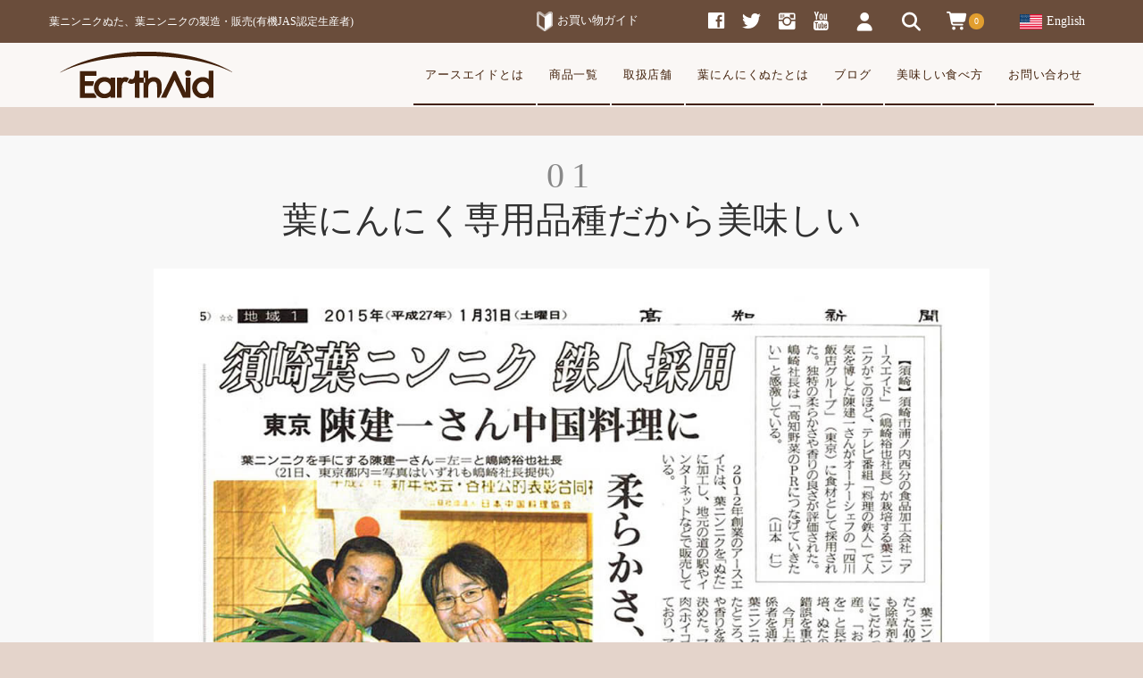

--- FILE ---
content_type: text/html; charset=UTF-8
request_url: https://earthaid.co.jp/about_leaf-garlic/
body_size: 39874
content:
<!DOCTYPE html>

<html lang="ja">

<head>
	<meta charset="UTF-8" />
	<!--<meta name="viewport" content="width=device-width, user-scalable=no">スマホ拡大禁止-->
	<meta name="viewport" content="width=device-width,initial-scale=1">
	<meta name="format-detection" content="telephone=no" />
	<meta name='robots' content='index, follow, max-image-preview:large, max-snippet:-1, max-video-preview:-1' />
	<style>img:is([sizes="auto" i], [sizes^="auto," i]) { contain-intrinsic-size: 3000px 1500px }</style>
	
	<!-- This site is optimized with the Yoast SEO plugin v26.8 - https://yoast.com/product/yoast-seo-wordpress/ -->
	<title>葉ニンニクについて - アースエイド公式オンラインストア</title>
	<link rel="canonical" href="https://earthaid.co.jp/about_leaf-garlic/" />
	<meta property="og:locale" content="ja_JP" />
	<meta property="og:type" content="article" />
	<meta property="og:title" content="葉ニンニクについて - アースエイド公式オンラインストア" />
	<meta property="og:description" content="01 葉にんにく専用品種だから美味しい 料理の鉄人 陳建一さんが当社の葉にんにく [&hellip;]" />
	<meta property="og:url" content="https://earthaid.co.jp/about_leaf-garlic/" />
	<meta property="og:site_name" content="アースエイド公式オンラインストア" />
	<meta property="article:publisher" content="https://www.facebook.com/earthaid.tosa" />
	<meta property="article:modified_time" content="2020-05-08T02:07:52+00:00" />
	<meta name="twitter:card" content="summary_large_image" />
	<script type="application/ld+json" class="yoast-schema-graph">{"@context":"https://schema.org","@graph":[{"@type":"WebPage","@id":"https://earthaid.co.jp/about_leaf-garlic/","url":"https://earthaid.co.jp/about_leaf-garlic/","name":"葉ニンニクについて - アースエイド公式オンラインストア","isPartOf":{"@id":"https://earthaid.co.jp/#website"},"datePublished":"2020-05-08T00:18:21+00:00","dateModified":"2020-05-08T02:07:52+00:00","breadcrumb":{"@id":"https://earthaid.co.jp/about_leaf-garlic/#breadcrumb"},"inLanguage":"ja","potentialAction":[{"@type":"ReadAction","target":["https://earthaid.co.jp/about_leaf-garlic/"]}]},{"@type":"BreadcrumbList","@id":"https://earthaid.co.jp/about_leaf-garlic/#breadcrumb","itemListElement":[{"@type":"ListItem","position":1,"name":"ホーム","item":"https://earthaid.co.jp/"},{"@type":"ListItem","position":2,"name":"葉ニンニクについて"}]},{"@type":"WebSite","@id":"https://earthaid.co.jp/#website","url":"https://earthaid.co.jp/","name":"アースエイド公式オンラインストア","description":"葉ニンニクぬた、葉ニンニクの製造・販売(有機JAS認定生産者)","publisher":{"@id":"https://earthaid.co.jp/#organization"},"potentialAction":[{"@type":"SearchAction","target":{"@type":"EntryPoint","urlTemplate":"https://earthaid.co.jp/?s={search_term_string}"},"query-input":{"@type":"PropertyValueSpecification","valueRequired":true,"valueName":"search_term_string"}}],"inLanguage":"ja"},{"@type":"Organization","@id":"https://earthaid.co.jp/#organization","name":"株式会社アースエイド","url":"https://earthaid.co.jp/","logo":{"@type":"ImageObject","inLanguage":"ja","@id":"https://earthaid.co.jp/#/schema/logo/image/","url":"https://earthaid.co.jp/wpea/wp-content/uploads/2018/08/menu_img001.png","contentUrl":"https://earthaid.co.jp/wpea/wp-content/uploads/2018/08/menu_img001.png","width":205,"height":122,"caption":"株式会社アースエイド"},"image":{"@id":"https://earthaid.co.jp/#/schema/logo/image/"},"sameAs":["https://www.facebook.com/earthaid.tosa"]}]}</script>
	<!-- / Yoast SEO plugin. -->


<link rel='dns-prefetch' href='//player.vimeo.com' />
<link rel='dns-prefetch' href='//www.google.com' />
<link rel='dns-prefetch' href='//www.googletagmanager.com' />
<script type="text/javascript">
/* <![CDATA[ */
window._wpemojiSettings = {"baseUrl":"https:\/\/s.w.org\/images\/core\/emoji\/15.0.3\/72x72\/","ext":".png","svgUrl":"https:\/\/s.w.org\/images\/core\/emoji\/15.0.3\/svg\/","svgExt":".svg","source":{"concatemoji":"https:\/\/earthaid.co.jp\/wpea\/wp-includes\/js\/wp-emoji-release.min.js"}};
/*! This file is auto-generated */
!function(i,n){var o,s,e;function c(e){try{var t={supportTests:e,timestamp:(new Date).valueOf()};sessionStorage.setItem(o,JSON.stringify(t))}catch(e){}}function p(e,t,n){e.clearRect(0,0,e.canvas.width,e.canvas.height),e.fillText(t,0,0);var t=new Uint32Array(e.getImageData(0,0,e.canvas.width,e.canvas.height).data),r=(e.clearRect(0,0,e.canvas.width,e.canvas.height),e.fillText(n,0,0),new Uint32Array(e.getImageData(0,0,e.canvas.width,e.canvas.height).data));return t.every(function(e,t){return e===r[t]})}function u(e,t,n){switch(t){case"flag":return n(e,"\ud83c\udff3\ufe0f\u200d\u26a7\ufe0f","\ud83c\udff3\ufe0f\u200b\u26a7\ufe0f")?!1:!n(e,"\ud83c\uddfa\ud83c\uddf3","\ud83c\uddfa\u200b\ud83c\uddf3")&&!n(e,"\ud83c\udff4\udb40\udc67\udb40\udc62\udb40\udc65\udb40\udc6e\udb40\udc67\udb40\udc7f","\ud83c\udff4\u200b\udb40\udc67\u200b\udb40\udc62\u200b\udb40\udc65\u200b\udb40\udc6e\u200b\udb40\udc67\u200b\udb40\udc7f");case"emoji":return!n(e,"\ud83d\udc26\u200d\u2b1b","\ud83d\udc26\u200b\u2b1b")}return!1}function f(e,t,n){var r="undefined"!=typeof WorkerGlobalScope&&self instanceof WorkerGlobalScope?new OffscreenCanvas(300,150):i.createElement("canvas"),a=r.getContext("2d",{willReadFrequently:!0}),o=(a.textBaseline="top",a.font="600 32px Arial",{});return e.forEach(function(e){o[e]=t(a,e,n)}),o}function t(e){var t=i.createElement("script");t.src=e,t.defer=!0,i.head.appendChild(t)}"undefined"!=typeof Promise&&(o="wpEmojiSettingsSupports",s=["flag","emoji"],n.supports={everything:!0,everythingExceptFlag:!0},e=new Promise(function(e){i.addEventListener("DOMContentLoaded",e,{once:!0})}),new Promise(function(t){var n=function(){try{var e=JSON.parse(sessionStorage.getItem(o));if("object"==typeof e&&"number"==typeof e.timestamp&&(new Date).valueOf()<e.timestamp+604800&&"object"==typeof e.supportTests)return e.supportTests}catch(e){}return null}();if(!n){if("undefined"!=typeof Worker&&"undefined"!=typeof OffscreenCanvas&&"undefined"!=typeof URL&&URL.createObjectURL&&"undefined"!=typeof Blob)try{var e="postMessage("+f.toString()+"("+[JSON.stringify(s),u.toString(),p.toString()].join(",")+"));",r=new Blob([e],{type:"text/javascript"}),a=new Worker(URL.createObjectURL(r),{name:"wpTestEmojiSupports"});return void(a.onmessage=function(e){c(n=e.data),a.terminate(),t(n)})}catch(e){}c(n=f(s,u,p))}t(n)}).then(function(e){for(var t in e)n.supports[t]=e[t],n.supports.everything=n.supports.everything&&n.supports[t],"flag"!==t&&(n.supports.everythingExceptFlag=n.supports.everythingExceptFlag&&n.supports[t]);n.supports.everythingExceptFlag=n.supports.everythingExceptFlag&&!n.supports.flag,n.DOMReady=!1,n.readyCallback=function(){n.DOMReady=!0}}).then(function(){return e}).then(function(){var e;n.supports.everything||(n.readyCallback(),(e=n.source||{}).concatemoji?t(e.concatemoji):e.wpemoji&&e.twemoji&&(t(e.twemoji),t(e.wpemoji)))}))}((window,document),window._wpemojiSettings);
/* ]]> */
</script>
<link rel='stylesheet' id='autodeliveryStyleSheets-css' href='https://earthaid.co.jp/wpea/wp-content/plugins/wcex_auto_delivery/auto_delivery.css' type='text/css' media='all' />
<link rel='stylesheet' id='vimeo-for-wordpress-public-css' href='https://earthaid.co.jp/wpea/wp-content/plugins/vimeo/build/style-index.css' type='text/css' media='all' />
<style id='wp-emoji-styles-inline-css' type='text/css'>

	img.wp-smiley, img.emoji {
		display: inline !important;
		border: none !important;
		box-shadow: none !important;
		height: 1em !important;
		width: 1em !important;
		margin: 0 0.07em !important;
		vertical-align: -0.1em !important;
		background: none !important;
		padding: 0 !important;
	}
</style>
<link rel='stylesheet' id='wp-block-library-css' href='https://earthaid.co.jp/wpea/wp-includes/css/dist/block-library/style.min.css' type='text/css' media='all' />
<style id='classic-theme-styles-inline-css' type='text/css'>
/*! This file is auto-generated */
.wp-block-button__link{color:#fff;background-color:#32373c;border-radius:9999px;box-shadow:none;text-decoration:none;padding:calc(.667em + 2px) calc(1.333em + 2px);font-size:1.125em}.wp-block-file__button{background:#32373c;color:#fff;text-decoration:none}
</style>
<style id='global-styles-inline-css' type='text/css'>
:root{--wp--preset--aspect-ratio--square: 1;--wp--preset--aspect-ratio--4-3: 4/3;--wp--preset--aspect-ratio--3-4: 3/4;--wp--preset--aspect-ratio--3-2: 3/2;--wp--preset--aspect-ratio--2-3: 2/3;--wp--preset--aspect-ratio--16-9: 16/9;--wp--preset--aspect-ratio--9-16: 9/16;--wp--preset--color--black: #000000;--wp--preset--color--cyan-bluish-gray: #abb8c3;--wp--preset--color--white: #ffffff;--wp--preset--color--pale-pink: #f78da7;--wp--preset--color--vivid-red: #cf2e2e;--wp--preset--color--luminous-vivid-orange: #ff6900;--wp--preset--color--luminous-vivid-amber: #fcb900;--wp--preset--color--light-green-cyan: #7bdcb5;--wp--preset--color--vivid-green-cyan: #00d084;--wp--preset--color--pale-cyan-blue: #8ed1fc;--wp--preset--color--vivid-cyan-blue: #0693e3;--wp--preset--color--vivid-purple: #9b51e0;--wp--preset--gradient--vivid-cyan-blue-to-vivid-purple: linear-gradient(135deg,rgba(6,147,227,1) 0%,rgb(155,81,224) 100%);--wp--preset--gradient--light-green-cyan-to-vivid-green-cyan: linear-gradient(135deg,rgb(122,220,180) 0%,rgb(0,208,130) 100%);--wp--preset--gradient--luminous-vivid-amber-to-luminous-vivid-orange: linear-gradient(135deg,rgba(252,185,0,1) 0%,rgba(255,105,0,1) 100%);--wp--preset--gradient--luminous-vivid-orange-to-vivid-red: linear-gradient(135deg,rgba(255,105,0,1) 0%,rgb(207,46,46) 100%);--wp--preset--gradient--very-light-gray-to-cyan-bluish-gray: linear-gradient(135deg,rgb(238,238,238) 0%,rgb(169,184,195) 100%);--wp--preset--gradient--cool-to-warm-spectrum: linear-gradient(135deg,rgb(74,234,220) 0%,rgb(151,120,209) 20%,rgb(207,42,186) 40%,rgb(238,44,130) 60%,rgb(251,105,98) 80%,rgb(254,248,76) 100%);--wp--preset--gradient--blush-light-purple: linear-gradient(135deg,rgb(255,206,236) 0%,rgb(152,150,240) 100%);--wp--preset--gradient--blush-bordeaux: linear-gradient(135deg,rgb(254,205,165) 0%,rgb(254,45,45) 50%,rgb(107,0,62) 100%);--wp--preset--gradient--luminous-dusk: linear-gradient(135deg,rgb(255,203,112) 0%,rgb(199,81,192) 50%,rgb(65,88,208) 100%);--wp--preset--gradient--pale-ocean: linear-gradient(135deg,rgb(255,245,203) 0%,rgb(182,227,212) 50%,rgb(51,167,181) 100%);--wp--preset--gradient--electric-grass: linear-gradient(135deg,rgb(202,248,128) 0%,rgb(113,206,126) 100%);--wp--preset--gradient--midnight: linear-gradient(135deg,rgb(2,3,129) 0%,rgb(40,116,252) 100%);--wp--preset--font-size--small: 13px;--wp--preset--font-size--medium: 20px;--wp--preset--font-size--large: 36px;--wp--preset--font-size--x-large: 42px;--wp--preset--spacing--20: 0.44rem;--wp--preset--spacing--30: 0.67rem;--wp--preset--spacing--40: 1rem;--wp--preset--spacing--50: 1.5rem;--wp--preset--spacing--60: 2.25rem;--wp--preset--spacing--70: 3.38rem;--wp--preset--spacing--80: 5.06rem;--wp--preset--shadow--natural: 6px 6px 9px rgba(0, 0, 0, 0.2);--wp--preset--shadow--deep: 12px 12px 50px rgba(0, 0, 0, 0.4);--wp--preset--shadow--sharp: 6px 6px 0px rgba(0, 0, 0, 0.2);--wp--preset--shadow--outlined: 6px 6px 0px -3px rgba(255, 255, 255, 1), 6px 6px rgba(0, 0, 0, 1);--wp--preset--shadow--crisp: 6px 6px 0px rgba(0, 0, 0, 1);}:where(.is-layout-flex){gap: 0.5em;}:where(.is-layout-grid){gap: 0.5em;}body .is-layout-flex{display: flex;}.is-layout-flex{flex-wrap: wrap;align-items: center;}.is-layout-flex > :is(*, div){margin: 0;}body .is-layout-grid{display: grid;}.is-layout-grid > :is(*, div){margin: 0;}:where(.wp-block-columns.is-layout-flex){gap: 2em;}:where(.wp-block-columns.is-layout-grid){gap: 2em;}:where(.wp-block-post-template.is-layout-flex){gap: 1.25em;}:where(.wp-block-post-template.is-layout-grid){gap: 1.25em;}.has-black-color{color: var(--wp--preset--color--black) !important;}.has-cyan-bluish-gray-color{color: var(--wp--preset--color--cyan-bluish-gray) !important;}.has-white-color{color: var(--wp--preset--color--white) !important;}.has-pale-pink-color{color: var(--wp--preset--color--pale-pink) !important;}.has-vivid-red-color{color: var(--wp--preset--color--vivid-red) !important;}.has-luminous-vivid-orange-color{color: var(--wp--preset--color--luminous-vivid-orange) !important;}.has-luminous-vivid-amber-color{color: var(--wp--preset--color--luminous-vivid-amber) !important;}.has-light-green-cyan-color{color: var(--wp--preset--color--light-green-cyan) !important;}.has-vivid-green-cyan-color{color: var(--wp--preset--color--vivid-green-cyan) !important;}.has-pale-cyan-blue-color{color: var(--wp--preset--color--pale-cyan-blue) !important;}.has-vivid-cyan-blue-color{color: var(--wp--preset--color--vivid-cyan-blue) !important;}.has-vivid-purple-color{color: var(--wp--preset--color--vivid-purple) !important;}.has-black-background-color{background-color: var(--wp--preset--color--black) !important;}.has-cyan-bluish-gray-background-color{background-color: var(--wp--preset--color--cyan-bluish-gray) !important;}.has-white-background-color{background-color: var(--wp--preset--color--white) !important;}.has-pale-pink-background-color{background-color: var(--wp--preset--color--pale-pink) !important;}.has-vivid-red-background-color{background-color: var(--wp--preset--color--vivid-red) !important;}.has-luminous-vivid-orange-background-color{background-color: var(--wp--preset--color--luminous-vivid-orange) !important;}.has-luminous-vivid-amber-background-color{background-color: var(--wp--preset--color--luminous-vivid-amber) !important;}.has-light-green-cyan-background-color{background-color: var(--wp--preset--color--light-green-cyan) !important;}.has-vivid-green-cyan-background-color{background-color: var(--wp--preset--color--vivid-green-cyan) !important;}.has-pale-cyan-blue-background-color{background-color: var(--wp--preset--color--pale-cyan-blue) !important;}.has-vivid-cyan-blue-background-color{background-color: var(--wp--preset--color--vivid-cyan-blue) !important;}.has-vivid-purple-background-color{background-color: var(--wp--preset--color--vivid-purple) !important;}.has-black-border-color{border-color: var(--wp--preset--color--black) !important;}.has-cyan-bluish-gray-border-color{border-color: var(--wp--preset--color--cyan-bluish-gray) !important;}.has-white-border-color{border-color: var(--wp--preset--color--white) !important;}.has-pale-pink-border-color{border-color: var(--wp--preset--color--pale-pink) !important;}.has-vivid-red-border-color{border-color: var(--wp--preset--color--vivid-red) !important;}.has-luminous-vivid-orange-border-color{border-color: var(--wp--preset--color--luminous-vivid-orange) !important;}.has-luminous-vivid-amber-border-color{border-color: var(--wp--preset--color--luminous-vivid-amber) !important;}.has-light-green-cyan-border-color{border-color: var(--wp--preset--color--light-green-cyan) !important;}.has-vivid-green-cyan-border-color{border-color: var(--wp--preset--color--vivid-green-cyan) !important;}.has-pale-cyan-blue-border-color{border-color: var(--wp--preset--color--pale-cyan-blue) !important;}.has-vivid-cyan-blue-border-color{border-color: var(--wp--preset--color--vivid-cyan-blue) !important;}.has-vivid-purple-border-color{border-color: var(--wp--preset--color--vivid-purple) !important;}.has-vivid-cyan-blue-to-vivid-purple-gradient-background{background: var(--wp--preset--gradient--vivid-cyan-blue-to-vivid-purple) !important;}.has-light-green-cyan-to-vivid-green-cyan-gradient-background{background: var(--wp--preset--gradient--light-green-cyan-to-vivid-green-cyan) !important;}.has-luminous-vivid-amber-to-luminous-vivid-orange-gradient-background{background: var(--wp--preset--gradient--luminous-vivid-amber-to-luminous-vivid-orange) !important;}.has-luminous-vivid-orange-to-vivid-red-gradient-background{background: var(--wp--preset--gradient--luminous-vivid-orange-to-vivid-red) !important;}.has-very-light-gray-to-cyan-bluish-gray-gradient-background{background: var(--wp--preset--gradient--very-light-gray-to-cyan-bluish-gray) !important;}.has-cool-to-warm-spectrum-gradient-background{background: var(--wp--preset--gradient--cool-to-warm-spectrum) !important;}.has-blush-light-purple-gradient-background{background: var(--wp--preset--gradient--blush-light-purple) !important;}.has-blush-bordeaux-gradient-background{background: var(--wp--preset--gradient--blush-bordeaux) !important;}.has-luminous-dusk-gradient-background{background: var(--wp--preset--gradient--luminous-dusk) !important;}.has-pale-ocean-gradient-background{background: var(--wp--preset--gradient--pale-ocean) !important;}.has-electric-grass-gradient-background{background: var(--wp--preset--gradient--electric-grass) !important;}.has-midnight-gradient-background{background: var(--wp--preset--gradient--midnight) !important;}.has-small-font-size{font-size: var(--wp--preset--font-size--small) !important;}.has-medium-font-size{font-size: var(--wp--preset--font-size--medium) !important;}.has-large-font-size{font-size: var(--wp--preset--font-size--large) !important;}.has-x-large-font-size{font-size: var(--wp--preset--font-size--x-large) !important;}
:where(.wp-block-post-template.is-layout-flex){gap: 1.25em;}:where(.wp-block-post-template.is-layout-grid){gap: 1.25em;}
:where(.wp-block-columns.is-layout-flex){gap: 2em;}:where(.wp-block-columns.is-layout-grid){gap: 2em;}
:root :where(.wp-block-pullquote){font-size: 1.5em;line-height: 1.6;}
</style>
<link rel='stylesheet' id='contact-form-7-css' href='https://earthaid.co.jp/wpea/wp-content/plugins/contact-form-7/includes/css/styles.css' type='text/css' media='all' />
<link rel='stylesheet' id='parent-style-css' href='https://earthaid.co.jp/wpea/wp-content/themes/welcart_panetteria/style.css' type='text/css' media='all' />
<link rel='stylesheet' id='wc-Panetteria-style-css' href='https://earthaid.co.jp/wpea/wp-content/themes/welcart_panetteria-child/style.css' type='text/css' media='all' />
<link rel='stylesheet' id='slick-style-css' href='https://earthaid.co.jp/wpea/wp-content/themes/welcart_panetteria/assets/css/slick.css' type='text/css' media='all' />
<link rel='stylesheet' id='slick-theme-style-css' href='https://earthaid.co.jp/wpea/wp-content/themes/welcart_panetteria/assets/css/slick-theme.css' type='text/css' media='all' />
<link rel='stylesheet' id='base-color-pl-css' href='https://earthaid.co.jp/wpea/wp-content/themes/welcart_panetteria/assets/css/color_first_pl.css' type='text/css' media='' />
<link rel='stylesheet' id='font-awesome-css' href='https://earthaid.co.jp/wpea/wp-content/themes/welcart_panetteria/assets/fonts/fontawesome/css/all.min.css' type='text/css' media='all' />
<link rel='stylesheet' id='LigatureSymbols-css' href='https://earthaid.co.jp/wpea/wp-content/themes/welcart_panetteria/assets/fonts/LigatureSymbols/style.css' type='text/css' media='all' />
<link rel='stylesheet' id='usces_default_css-css' href='https://earthaid.co.jp/wpea/wp-content/plugins/usc-e-shop/css/usces_default.css' type='text/css' media='all' />
<link rel='stylesheet' id='parent-auto_delivery-css' href='https://earthaid.co.jp/wpea/wp-content/themes/welcart_panetteria/auto_delivery.css' type='text/css' media='all' />
<link rel='stylesheet' id='theme_cart_css-css' href='https://earthaid.co.jp/wpea/wp-content/themes/welcart_panetteria-child/usces_cart.css' type='text/css' media='all' />
<link rel='stylesheet' id='base-color-css' href='https://earthaid.co.jp/wpea/wp-content/themes/welcart_panetteria/assets/css/color_first.css' type='text/css' media='all' />
<link rel='stylesheet' id='vk-font-awesome-css' href='https://earthaid.co.jp/wpea/wp-content/plugins/vk-post-author-display/vendor/vektor-inc/font-awesome-versions/src/font-awesome/css/all.min.css' type='text/css' media='all' />
<link rel='stylesheet' id='dashicons-css' href='https://earthaid.co.jp/wpea/wp-includes/css/dashicons.min.css' type='text/css' media='all' />
<!--n2css--><!--n2js--><script type="text/javascript" src="https://earthaid.co.jp/wpea/wp-includes/js/jquery/jquery.min.js" id="jquery-core-js"></script>
<script type="text/javascript" src="https://earthaid.co.jp/wpea/wp-includes/js/jquery/jquery-migrate.min.js" id="jquery-migrate-js"></script>
<script type="text/javascript" src="https://player.vimeo.com/api/player.js" id="vimeo-for-wordpress-player-js"></script>
<script type="text/javascript" src="https://earthaid.co.jp/wpea/wp-content/themes/welcart_panetteria/assets/js/slick.min.js" id="slick-js-js"></script>
<script type="text/javascript" src="https://earthaid.co.jp/wpea/wp-content/themes/welcart_panetteria/assets/js/wcct-slick.js" id="wcct-slick-js-js"></script>
<script type="text/javascript" src="https://earthaid.co.jp/wpea/wp-content/themes/welcart_panetteria/assets/js/wcct-customized.js" id="wcct-customized.js-js"></script>

<!-- Site Kit によって追加された Google タグ（gtag.js）スニペット -->
<!-- Google アナリティクス スニペット (Site Kit が追加) -->
<script type="text/javascript" src="https://www.googletagmanager.com/gtag/js?id=G-SEGRK347F8" id="google_gtagjs-js" async></script>
<script type="text/javascript" id="google_gtagjs-js-after">
/* <![CDATA[ */
window.dataLayer = window.dataLayer || [];function gtag(){dataLayer.push(arguments);}
gtag("set","linker",{"domains":["earthaid.co.jp"]});
gtag("js", new Date());
gtag("set", "developer_id.dZTNiMT", true);
gtag("config", "G-SEGRK347F8");
/* ]]> */
</script>
<link rel="https://api.w.org/" href="https://earthaid.co.jp/wp-json/" /><link rel="alternate" title="JSON" type="application/json" href="https://earthaid.co.jp/wp-json/wp/v2/pages/8428" /><link rel="EditURI" type="application/rsd+xml" title="RSD" href="https://earthaid.co.jp/wpea/xmlrpc.php?rsd" />
<link rel='shortlink' href='https://earthaid.co.jp/?p=8428' />
<link rel="alternate" title="oEmbed (JSON)" type="application/json+oembed" href="https://earthaid.co.jp/wp-json/oembed/1.0/embed?url=https%3A%2F%2Fearthaid.co.jp%2Fabout_leaf-garlic%2F" />
<link rel="alternate" title="oEmbed (XML)" type="text/xml+oembed" href="https://earthaid.co.jp/wp-json/oembed/1.0/embed?url=https%3A%2F%2Fearthaid.co.jp%2Fabout_leaf-garlic%2F&#038;format=xml" />
<!-- start Simple Custom CSS and JS -->
<style type="text/css">
/* 全体のコンテナ */
.shopify-buy__layout-horizontal.shopify-buy__product {
    display: flex;
    flex-direction: row;
    align-items: center;
	max-width: 600px;
    margin: 0 auto;
	font-family: Helvetica Neue, Helvetica, Arial, sans-serif;
    gap: 20px;
    text-align: center;
    margin-bottom: 60px;
}

/* 画像ラッパー */
.shopify-buy__product-img-wrapper {
    flex: 1;
}

/* メイン画像 */
.entry-content .shopify-buy__product__variant-img {
    max-width: 100%;
    height: auto;
    border-radius: 5px;
}

/* 商品詳細 */
.shopify-buy__product-details {
    flex: 2;
    display: flex;
    flex-direction: column;
    justify-content: flex-start;
}

/* タイトル */
.entry-content .shopify-buy__product__title {
    font-size: 24px;
    font-weight: bold;
    margin-bottom: 10px;
    font-family: "Helvetica Neue", Helvetica, Arial, sans-serif;
}

/* 価格 */
.shopify-buy__product__price {
    font-size: 15px;
    color: #333;
    margin-bottom: 20px;
}

.shopify-buy__product__actual-price {
    font-weight: bold;
}

/* ボタンラッパー */
.shopify-buy__btn-wrapper {
    margin-top: 10px;
}

/* ボタン */
.shopify-buy__btn {
    background-color: #78b657;
    color: #fff;
    padding: 10px 20px;
    font-size: 16px;
    font-weight: bold;
    border: none;
    border-radius: 5px;
    cursor: pointer;
    transition: background-color 0.3s ease;
}

.shopify-buy__btn:hover {
    background-color: #5f9d3e;
}

/* スマホ対応のレスポンシブ調整 */
@media (max-width: 768px) {
    .shopify-buy__layout-horizontal.shopify-buy__product {
        flex-direction: column; /* 縦並びに変更 */
        text-align: center;
    }
}

        .shipping-countries {
            max-width: 1200px;
            margin: 0 auto;
            padding: 40px 0 0 0;
			border-top: 1px solid;
        }

        .countries-title {
            font-size: 2.5rem;
            margin-bottom: 2rem;
            color: #333;
            font-weight: 600;
        }

        .countries-grid {
            display: grid;
            grid-template-columns: repeat(auto-fit, minmax(280px, 1fr));
            gap: 15px;
            margin-bottom: 2rem;
        }

        .country-item {
            display: flex;
            align-items: center;
            padding: 12px 16px;
            background: #ffffff;
            border: 2px solid #f0f0f0;
            border-radius: 8px;
            transition: all 0.3s ease;
            box-shadow: 0 2px 4px rgba(0,0,0,0.05);
        }

        .country-item:hover {
            border-color: #E4D4CB;
            transform: translateY(-2px);
            box-shadow: 0 4px 12px rgba(0,0,0,0.1);
        }

        .country-flag {
            font-size: 2rem;
            margin-right: 12px;
            line-height: 1;
        }

        .country-name {
            font-size: 1.1rem;
            font-weight: 500;
            color: #333;
            margin: 0;
        }

        .section-title {
            font-size: 1.5rem;
            margin: 2rem 0 1rem 0;
            color: #555;
            font-weight: 600;
            border-bottom: 2px solid #E4D4CB;
            padding-bottom: 8px;
        }

        .note {
            background: #f8f9fa;
            border-left: 4px solid #E4D4CB;
            padding: 5px 20px;
            margin: 2rem 0;
            border-radius: 0 8px 8px 0;
        }

        .note p.ship-note{
            margin: 0;
            color: #666;
            line-height: 1.6;
            font-size: 1.1rem;
        }

        @media (max-width: 768px) {
            .countries-grid {
                grid-template-columns: 1fr;
            }
            
            .countries-title {
                font-size: 2rem;
            }
            
            .country-item {
                padding: 10px 14px;
            }
            
            .country-flag {
                font-size: 1.8rem;
                margin-right: 10px;
            }
            
            .country-name {
                font-size: 1rem;
            }
        }
  .country-flag {
    font-size: 2em; /* 国旗のサイズ */
    margin-right: 10px;
    /* 一部の環境で絵文字が画像として扱われる場合があるため、表示調整 */
    line-height: 1;
    display: inline-block;
  }

  .country-name {
    font-size: 1em;
    color: #555;
  }

  /* WordPress用のCSSリセット（必要に応じて調整） */
  .country-list-container ul,
  .country-list-container li {
    margin: 0;
    padding: 0;
    list-style: none;
  }

section::before {
    content: "";
    display: block;
    height: 180px; /* 調整したい高さ（固定ヘッダーの高さ） */
    margin-top: -180px; /* heightと同じ分のネガティブマージン */
    visibility: hidden;
}


    .shipping-header {
        text-align: center;
        padding: 20px 20px;
        background: linear-gradient(135deg, #1c2526 0%, #0a0f0f 100%);
        box-shadow: 0 4px 12px rgba(0, 0, 0, 0.5);
    }
    .shipping-header h1 {
        font-family: 'Helvetica Neue', Arial, sans-serif;
        font-size: 2.5em;
        margin: 0 0 20px;
        color: #d4af37;
        font-weight: 700;
        letter-spacing: 1px;
    }
    .shipping-header a {
        display: inline-block;
        padding: 12px 24px;
        background-color: #d4af37;
        color: #121212;
        text-decoration: none;
        font-family: 'Helvetica Neue', Arial, sans-serif;
        font-size: 1.1em;
        font-weight: 500;
        border-radius: 5px;
        transition: background-color 0.3s ease, transform 0.2s ease;
    }
    .shipping-header a:hover {
        background-color: #f0e68c;
        transform: translateY(-2px);
    }
    .shipping-header a:focus {
        outline: 2px solid #f0e68c;
        outline-offset: 2px;
    }
    .shipping-header p {
        margin: 20px 0 0;
        font-family: 'Helvetica Neue', Arial, sans-serif;
        font-size: 1.2em;
        color: #b0b0b0;
        font-style: italic;
    }
    @media (max-width: 600px) {
        .shipping-header h1 {
            font-size: 1.8em;
        }
        .shipping-header a {
            padding: 10px 20px;
            font-size: 1em;
        }
        .shipping-header p {
            font-size: 1em;
        }
    }</style>
<!-- end Simple Custom CSS and JS -->
<!-- start Simple Custom CSS and JS -->
<style type="text/css">
@import url('https://fonts.cdnfonts.com/css/delmon-delicate');


.page-id-11352 .storycontent {
	margin-top: 0px;
    background-color: #000000;
	font-family: 'Delmon Delicate', serif;
}

.page-header {
     display: none;
}
.page-id-11352 .site-header{
    display: none;
}

.page-id-11352 .drawer-menu {
    display: none;
}

.page-id-11352 .footer-backdrop {
	background-color: rgba(68, 68, 68, 0.9);
}


.page-id-11352 .b-box {
    position: relative;
    text-align: center;
    padding: 80px 0;
    overflow: hidden;
}
.page-id-11352 .golden-lines {
    position: absolute;
    top: 0;
    left: 0;
    width: 100%;
    height: 100%;
    z-index: 1;
}
.page-id-11352 h1 {
    font-size: 3em;
    color: #FFD700;
    margin-bottom: 20px;
    position: relative;
    z-index: 2;
}
.page-id-11352 .subtitle {
    font-size: 1.5em;
    color: #fff;
    position: relative;
    z-index: 2;
}


.c-heading__inview {
    background-position: 31% 0;
    opacity: 1;
    transition: opacity 1.65s cubic-bezier(.39,.575,.565,1), background-position 1.65s cubic-bezier(.4,.32,1,1);
}
.c-heading--h1, .c-heading-animation {
    background: linear-gradient(270deg, rgba(6, 7, 37, 0) 20%, #060725 30%, rgba(6, 7, 37, .05) 38%, rgba(6, 7, 37, .05) 43%, #060725 70%);
    -webkit-background-clip: text;
    background-clip: text;
    background-position: 85% 0;
    background-size: 900% auto;
    -webkit-text-fill-color: transparent;
}

.audio {
    margin: 0 0 40px 0;
	background: #42210b;
}

.audio p.paudio{
	font-size: 1.2rem;
    padding: 10px 10px 0;
    text-align: center;
    background: #42210b;
    color: white;
	margin: 0; /* p要素のデフォルトマージンをリセット */
    display: flex; /* p要素をFlexboxコンテナにする */
    align-items: center; /* テキスト（Flexアイテム）を垂直方向の中央に配置 */
    justify-content: center; /* （オプション）テキストを水平方向の中央に配置。text-align: center;と合わせて使うとより確実 */

    /* もしpブロックに特定の高さを設定したい場合は、heightも追加します */
    /* 例: height: 60px; */
}

@media (max-width: 768px) {
    .audio p.paudio{
	font-size: 1rem;
    }
}</style>
<!-- end Simple Custom CSS and JS -->
<!-- start Simple Custom CSS and JS -->
<style type="text/css">
/* ここにCSSコードを追加

例:
.example {
    color: red;
}

CSS の知識に磨きをかけるためにご覧ください。
http://www.w3schools.com/css/css_syntax.asp

コメント終わり */ 
  .bio-body {
    font-family: Arial, sans-serif;
    text-align: center;
    margin: 0;
    padding: 0;
    background-image: url('path_to_your_background_image.jpg'); /* 背景画像のパス */
    background-size: cover;
    background-position: center;
    color: #fff;
  }
  .bio-container {
    max-width: 600px;
    margin: auto;
    padding: 20px;
    background: rgba(0, 0, 0, 0.5); /* 背景の半透明黒 */
    border-radius: 10px;
  }
  .bio-logo {
    margin-top: 20px;
    margin-bottom: 20px;
  }
  .bio-logo img {
    width: 70%;
  }
  .bio-h1 {
    font-size: 24px;
    margin-bottom: 10px;
  }
  .bio-p {
    font-size: 16px;
    margin-bottom: 30px;
  }
  .bio-social-link {
    display: flex;
    align-items: center;
    margin: 10px auto;
    padding: 5px 20px;
    background-color: rgba(255, 255, 255, 0.2);
    color: #fff;
    text-decoration: none;
    border-radius: 5px;
    font-size: 18px;
    transition: background-color 0.3s ease;
  }
  .bio-social-link:link{
    text-decoration: none;
  }
  .bio-social-link:hover {
    background-color: rgba(255, 255, 255, 0.4);
  }
  .bio-social-link i.fas, .fab {
    margin-left: 0px;
    margin-right: 20px;
    font-size: 3rem;
  }
  .bio-social-link img {
    vertical-align: middle;
    margin: 0 20px 0 0;
    width: 50px;
    height: 50px;
  }

</style>
<!-- end Simple Custom CSS and JS -->
<!-- start Simple Custom CSS and JS -->
<style type="text/css">
.catalog-container {
  display: flex;
  flex-wrap: wrap;
  justify-content: space-between; /* このプロパティが間隔を均等に保ちます */
  padding: 20px;
}

.catalog-item {
  width: calc(50% - 20px); /* 2つのアイテムの間に余白があることを確認します */
  margin: 10px; /* 余白を調整します */
  box-sizing: border-box; /* paddingやborderをwidthに含めます */
}

.catalog-item img {
  max-width: 100%;
  height: auto;
  display: block; /* 画像が親要素の幅に合わせて表示されるようにします */
}


/* レスポンシブ調整 */
@media (max-width: 767px) {
  .catalog-item {
    width: 100%; /* スマホ表示ではアイテムを縦に並べます */
    margin: 10px 0; /* 上下の余白を調整します */
  }
}

.catalog-item a {
  display: block;
  text-align: center;
  margin-top: 10px;
  text-decoration: none;
  color: #000;
  background-color: #ddd;
  padding: 10px;
  border-radius: 5px;
  transition: background-color 0.3s ease; /* クリック時の背景色の変化を滑らかに */
}

.download-text {
  background-color: black; /* 文字の背景色を黒に */
  color: white; /* 文字色を白に */
  padding: 5px 10px; /* 文字の周りのパディング */
  margin-right: 10px;
  border-radius: 20px; /* 角丸の大きさ */
}

/* ホバー時のスタイル */
.catalog-item a:hover .download-text {
  background-color: #333; /* ホバー時の背景色を少し明るく */
}

/* モバイルサイズに対応 */
@media (max-width: 767px) {
  .catalog-item a {
    display: block; /* モバイルサイズではブロック要素に */
  }
}

/* ↑ここまでCatalogページ */

.about_us {
	word-break: auto-phrase;
	overflow-wrap: anywhere;
}

.grid {
    width: 90%;
    margin: 0 auto;
}

.card-wrapper {
    width: 100%;
    display: grid;
    grid-template-columns: repeat(auto-fit, minmax(320px, 1fr));
    grid-column-gap: 50px;
    grid-row-gap: 50px;
}
/* .en-template-default img{
    width: 100%;
}*/
.en-template p{
	word-break: break-word;
}

.en-template-default p.Emphasis-text{
	margin: 3rem 0;
    font-size: 1.8rem;
}

.en-template-default p{
    font-size: 1.3rem;
    line-height: 2rem;
	word-break: break-word;
}

.en-template-default .description,.en-template .description{
	font-size: 100%;
}

.en-template-default .Greeting_img{
    width: 25%;
}

.en-template-default .Greeting{
    width: 70%;
}

.language-switcher {
  display: inline-block;
  margin-left: 40px;
}

.language-switcher .menu-item {
  display: inline-block;
  margin-right: 10px;
}

.language-switcher a{
  color: white;
}

@media screen and (min-width: 768px) {/* PC用 */
	.en-template-default .inner_block {
		width: 50%;
		margin: 0 auto;
	}
}

@media screen and (min-width: 62.5em) {
    .entry-content .about-table {
        margin: 60px auto;
    }	
	
    .map-area {
		margin: 0;
        text-align: center;
    }
}


@media screen and (max-width: 768px) {/* スマホ用 */
	.en-template-default .Greeting_img{
		width: fit-content;
	}

	.en-template-default .Greeting{
		width: fit-content;
	}
}



.bg_gyoza dt.question {
    font-size: 18px;
    font-weight: bold;
    margin-top: 15px;
    color: #333;
}


.bg_gyoza dt.answer {
    font-size: 16px;
    margin-left: 20px;
    color: #555;
}

.US_contact #contact-form-1 input.sub-btn {
    width: 220px;
    height: 70px;
    font-size: 1.3rem;
    letter-spacing: 0.4em;
}

.US_contact button, input[type="submit"], input[type="button"], input[type="password"], input[type="text"], input[type="email"], input[type="url"], input[type="tel"], input[type="number"], input[type="date"], input[type="reset"]  {
    font-size: 1.0rem;
}

.US_contact select ,.US_contact textarea ,.US_contact .wpcf7-not-valid-tip {
    font-size: 1.0rem;
}
</style>
<!-- end Simple Custom CSS and JS -->
<!-- start Simple Custom CSS and JS -->
<style type="text/css">

.textcenter, .subject1, .subject2, .subject3, .subject4, .subject5, .subject6, .subject7{
  text-align: center;
}

.textcenter{
  margin-top: 10px;
  font-size: 1.5em;
}

.hitori-sen{
  border-bottom: 2px solid black;
  border-top: 2px solid black;
  padding: 0 90px;
}

.subject1{ 
  border-bottom: 2px solid black;
  font-size: 1.5em;
}
.subject2{
  border-bottom: 1px solid black;
  font-size: 1.5em;
}
.type-post p.textfontsizep1{
  font-size: 1.5em;
  margin: 50px 0 20px 0;
  font-weight: 700;
}
.type-post p.textfontsizep2{
  font-size: 1em;
  font-weight: 700;
  }
.type-post p.textfontsizep3{
  font-size: 1em;
}
.type-post p.textfontsizep4{
  font-size: 2em;
  font-weight: 700;
}
.type-post p.textfontsizep5{
  font-size: 1.5em;
}
.item-description table td.textfontsizetd1{
  font-size: 1.1em;
  font-weight: 700;
}

@media screen and (max-width: 740px) {/*ここからスマホ用*/
    .type-post p.textfontsizep1 {
        font-size: 1.1em;
    }
    .type-post p.textfontsizep4{
        font-size: 1.6em;
      }
      .type-post p.textfontsizep5{
        font-size: 1.4em;
      }
}</style>
<!-- end Simple Custom CSS and JS -->
<!-- start Simple Custom CSS and JS -->
<style type="text/css">
/*------------------------------------------- recipe ---------------------------------*/


.recipe-content .recipe-box+.recipe-box {
    margin-top: 60px;
}

.recipe-content .recipe-box h2 {
    font-size: 1.2rem;
    text-align: center;
    border-bottom: 1px solid #e19e2f;
    padding-bottom: 15px;
    margin: 0 0 30px;
}

.recipe-content .recipe-box h2.bd02 {
    border-color: #d5a831;
}

.recipe-content .recipe-box .box-items {
    display: flex;
    display: -webkit-flex;
    flex-wrap: wrap;
}

.recipe-content .recipe-box .box-items .box-item {
    width: calc((100% - 6%) / 4);
    margin-bottom: 30px;
}

.recipe-content .recipe-box .box-items .box-item:not(:nth-child(4n-3)) {
    margin-left: 2%;
}

.recipe-content .recipe-box .box-items .box-item p {
    margin: 0px 0px 0;
    font-size: 1em;
	text-align: center;

}

/*------------------------------------------- end recipe ---------------------------------*/

/*------------------------------------------- recipe-detail ---------------------------------*/

.detail-box.related-recipes img {
    height: auto;
}

.detail-box.related-recipes a {
    color: #2b2623;
}

.detail-box.related-recipes h2 {
    text-align: center;
    border-bottom: 1px solid #80965c;
    margin: 40px 0 20px;
    padding-bottom: 10px;
    font-size: 20px;
    font-size: 2rem;
    font-weight: bold;
}

.detail-box .detail-box-item {
    font-size: 16px;
    font-size: 1.6rem;
    text-align: left;
}

.detail-box .detail-box-item+.detail-box-item {
    margin-top: 60px;
}

.detail-box .detail-box-item .material-title {
    padding: 0 0 0 40px;
}

.detail-box .detail-box-item .material-list {
    list-style: none;
    padding: 0;
    border-top: 1px solid #d8dad4;
    border-bottom: 1px solid #d8dad4;
    margin-bottom: 40px;
}

.detail-box .detail-box-item .material-list li {
    display: block;
    padding: 10px 0 10px 40px;
}

.detail-box .detail-box-item .material-list li+li {
    border-top: 1px dashed #dadcc5;
}

.detail-box .detail-box-item .material-list li a {
    color: #52463f;
}

.detail-box .detail-box-item .material-list li a:hover {
    color: #80965c;
    text-decoration: none;
}

.detail-box .detail-box-item h3 {
    font-size: 1.4rem;
    border-bottom: 1px solid #d8dad4;
    padding: 0 0 10px;
    margin: 0 0 10px;
}

.detail-box .detail-box-item h3+p {
    font-size: 16px;
    font-size: 1.6rem;
    padding-left: 40px;
}

.detail-box .detail-box-list {
    font-size: 14px;
    font-size: 1.4rem;
    /*display: flex;
    display: -webkit-flex;*/
    flex-wrap: wrap;
}



/*------------------------------------------- end recipe-detail ---------------------------------*/
@media screen and (max-width: 740px) {/*ここからスマホ用*/
  .post-type-archive-recipe #primary{
  padding: 0px 10px;
}
  
  .recipe-content .recipe-box h2 {
    font-size: 1.5rem;
}
  
  .recipe-content .recipe-box .box-items .box-item {
    width: calc((100% - 6%) / 2);
}
  
  .recipe-content .recipe-box .box-items .box-item:not(:nth-child(2n-1)) ,.recipe-content .recipe-box .box-items .box-item:not(:nth-child(4n-2)) {
    margin-left: 2%;
}
  
  .sidebar {
    position: fixed;
    bottom: 0;
    left: 0;
    background-color: #fff;
    width: 100%;
    padding: 10px 20px;
    border-top: 10px solid #42210b;
    z-index: 2;
}

footer#colophon{  
    z-index: 1;
    position: relative;
}

.footer-backdrop {
    background-color: rgba(99,68,50,1);
}
  
  #author_avatars-3 {
    margin-bottom: 0;
    width: 100%;
}
  
}
</style>
<!-- end Simple Custom CSS and JS -->
<!-- start Simple Custom CSS and JS -->
<style type="text/css">
#alg01 ,#alg02 ,#alg03 ,#nht01 ,#nht02 ,#nht03{
    padding-top: 150px;
    margin-top: -150px;
}

.about_leaf-garlic img{
    width: 100%;
    margin: 0 auto;
}
.about_leaf-garlic ,.no_harsh-taste{
    width: 80%;
    margin: 0 auto;
}

#post-5144 .about_leaf-garlic {
    width: 100%;
  margin-top: 50px;
}

#post-5144 .item-description ul li {
    list-style: none;
}

.about_leaf-garlic section ,.no_harsh-taste section{
    margin-bottom: 80px;
}

.number{
    text-align: center;
    font-size: 2.5rem;
    color: #888;
    letter-spacing: .2em;
}

.about_leaf-garlic h2 ,.no_harsh-taste h2{
    text-align: center;
    font-size: 2.5rem;
    font-weight: 100;
}

.about_leaf-garlic h2 span ,.no_harsh-taste h2 span {
    display: inline-block;
}

.sub{
  margin-top: 70px;
}

.alg-desc ,.nht-desc{
    background-color: #fff;
    padding: 20px 50px;
    display: flex;
    flex-wrap: wrap;
    width: 90%;
    margin: 10px auto;
}
.Caution-red{
	font-size: 1.3em;
    text-align: center;
    margin-top: -2em;
}

.alg-desc p.less {
    font-size: 1.2em;
    margin-left: 0em;
    width: 100%;
	margin-bottom: 0em;
}

.alg-desc p {
    font-size: 1.2em;
    margin-left: 3em;
    width: 60%;
}

.alg-desc img {
    width: 30%;
}

.alg-desc img.bg_cv {
    width: 100%;
}

.alg-desc ul {
    margin: 0 auto;
}

.alg-desc li {
    border: 1px solid;
    padding: .5em;
    font-size: 1.3em;
    border-bottom: none;
}

.alg-desc li:last-child {
   border-bottom: 1px solid;
}

.age {
    display: block;
    font-size: .8em;
    padding: .5em;
    line-height: 1;
}

.man {
    background-color: #4D99D1;
    color: #fff;
    width: fit-content;
}

.woman {
    background-color: #ffb6d4;
    color: #fff;
    width: fit-content;
}

.no_harsh-taste img{
    margin: 0 auto;
    width: 100%;
}

.nht-desc img {
    width: 45%;
}

.nht-desc p {
    font-size: 1.2em;
    margin-left: 3em;
    width: 45%;
}

.nht-desc a{
    text-decoration: none;
    color: #0066c0;
    font-size: 1.1rem;
    margin: 20px auto 0;
}

.nht-desc a:after{
  font-family: "Font Awesome 5 Free";
  content: "\f138";
  font-weight: 900;
  padding-left : 1em;
  color: #0066c0;  
}

.ntl-child img{
  margin: 0 auto;
}


@media screen and (max-width: 740px) {/*ここからスマホ用*/
  .about_leaf-garlic ,.no_harsh-taste{
    width: 100%;
  }
  
  .about_leaf-garlic h2 ,.no_harsh-taste h2{
    font-size: 1.5rem;
  }
  
  .alg-desc ,.nht-desc{
    padding: 20px;
  }
  
  .alg-desc img ,.nht-desc img{
    width: 100%;
  }
  
  .alg-desc p ,.nht-desc p{
    font-size: 1.2em;
    margin-left: 0;
    margin-top: 1.42857em;
    width: 100%;
  }
  
  .alg-desc, .nht-desc {
    display: block;
  }
}</style>
<!-- end Simple Custom CSS and JS -->
<!-- start Simple Custom CSS and JS -->
<style type="text/css">
.bg_gyoza .banana-desc1 {
    background-image: url(https://earthaid.co.jp/wpea/wp-content/uploads/2020/05/このような方におすすめです無農薬農薬不使用バナナ.jpg);
    background-size: cover;
    margin: 10px 0 10px;
    width: 100%;
    padding: 50px 0 40px;
}

.media{
      border-top: 1px solid;
      margin: 50px auto;
}

.media .youtube1 {
      margin-bottom: 20px;
}

#page-bottomfixed .slick-slide img {
      width: 20%;
}

.bg_gyoza dt.banana-recipe{
    font-size: 1.2rem;
}

.yellow_marker{
    background: rgba(0, 0, 0, 0) linear-gradient(transparent 60%, #ffffbc 0%) repeat scroll 0 0;  
}

.bgd-child a{
  text-decoration: none;
}</style>
<!-- end Simple Custom CSS and JS -->
<!-- start Simple Custom CSS and JS -->
<style type="text/css">
.item-description .bg_gyoza h3 {
    font-size: 1.5rem;
    padding: 0;
    font-weight: normal;
	margin-bottom: 0.2em;
}

h3.text-center{
	text-align: center;
}

.bg_gyoza dl{
    background-color: #fff;
    padding: 20px;
    width: 90%;
    margin: 10px auto;
    margin-bottom: 60px;   
    overflow: hidden;
}

.bg_gyoza dt{
    font-size: 1.5rem;
    text-align: center;
}

.bg_gyoza dd {
    padding-left: 0rem;
    font-size: 1.1rem;
    line-height: 1.5;
    margin-bottom: 1em;
	word-break: break-word;
}

.bg_gyoza dd:last-child {
    margin-bottom: 0em;
}

.bg_gyoza-desc {
    display: flex;
    flex-wrap: wrap;
    justify-content: space-between;
    margin-top: 20px;
    text-align: center;
}

.bgd-child1 ,.bgd-child2 {
    width: 320px;
    display: inline-block;
    text-align: left;
}

.type-en .bgd-child1 {
    width: 480px;
}

.bgd-child2 {
    border: 1px solid;
    padding: 10px;
}

.type-post .bgd-child2 p , .type-en .bgd-child2 p {
    font-size: .9rem;
    line-height: 1.7;
}

.bg_gyoza .bg_gyoza-desc1 {
    background-image: url(https://earthaid.co.jp/wpea/wp-content/uploads/2020/04/1708968_m生薬漢方ニンニク医食同源食育.jpg);
    background-size: cover;
    margin: 10px 0 10px;
    padding: 50px 0 40px;
    width: 100%;
}


.bg_gyoza .bg_gyoza-desc2 {
    background-image: url(https://earthaid.co.jp/wpea/wp-content/uploads/2020/04/ジャンクフード（カップ麺、フライドポテト、ドーナッツ、ハンバーガー）-scaled.jpg);
    background-size: cover;
    padding: 50px 0 40px;
    width: 100%;
}

.desc-child{
    text-align: center;
    border: 2px solid #f00;
    margin: 20px 100px;
    padding: 20px;
    background-color: rgba(255, 255, 255, .7);
}

.bg_gyoza-desc2 .desc-child{
    border: 2px solid #00f;
}

.desc-child div{
    display: inline-block;
    text-align: left;
}

.bg_gyoza-desc1 dd:before ,.bg_gyoza-desc2 dd:before ,.banana-desc1 dd:before{
  font-family: "Font Awesome 5 Free";
  content: "\f14a";
  font-weight: 400;
  padding-right : 1em;
}

.bg_gyoza-desc1 dt:before ,.banana-desc1 dt:before{
  font-family: "Font Awesome 5 Free";
  content: "\f111";
  font-weight: 400;
  padding-right : 5px;
  color: #f00;  
}

.bg_gyoza-desc2 dt:before{
  font-family: "Font Awesome 5 Free";
  content: "\f00d";
  font-weight: 900;
  padding-right : 5px;
  color: #00f;  
}

.bg_gyoza-desc3 dd {
    text-align: center;
    margin-top: 1em;
    margin-bottom: 0em;
}

.bg_gyoza-desc3 dd.recipe_jump{
    text-align: center;
    margin-top: 0em;
    margin-bottom: 0em;
    font-size: 1.1rem;
}
.recipe_jump ,.cat_desc p.arrow{
    text-align: center;
    margin-top: 0em;
    margin-bottom: 0em;
    font-size: 1.3rem;
}

.bg_gyoza-desc3 a ,.bg_gyoza-desc4 a ,.hgd-child a ,.recipe a ,.recipe_jump a ,.cat_desc p a ,.cm a{
    text-decoration: none;
    color: #0066c0;
}

.bg_gyoza-desc3 a:after ,.bg_gyoza-desc4 a:after ,.recipe a:after ,.recipe_jump a:after ,.arrow a:after{
  font-family: "Font Awesome 5 Free";
  content: "\f138";
  font-weight: 900;
  padding-left : 1em;
  color: #0066c0;  
}

.bg_gyoza-desc3 span ,.h_gyoza-desc span{
    display: inline-block;
}

.bg_gyoza dl.bg_gyoza-desc4 {
    margin-top: -10px;
}

.bg_gyoza-desc4 dd {
    text-align: center;
}

/*ここから葉にんにく餃子専用*/
.h_gyoza-desc{
    text-align: center;
    margin-top: 1em;
}

/*ここから黒にんにく専用*/
.sub_desc dl{
  width: 100%;
}

.sub_desc dl dt{
  margin-bottom: .7em;
}

.bg-desc {
    text-align: center;
}

.bg-desc dt {
    position: relative;
}

.bg-desc dt:after {
    content: "";
    position: absolute;
    left: 40px;
    bottom: -24px;
    width: 90%;
    height: 7px;
    background: -webkit-repeating-linear-gradient(-45deg, #6ad1c8, #6ad1c8 2px, #fff 2px, #fff 4px);
    background: repeating-linear-gradient(-45deg, #6ad1c8, #6ad1c8 2px, #fff 2px, #fff 4px);
}

.bg-desc dl {
    width: 100%;
}

.bg-desc dd {
    display: inline-block;
    text-align: left;
    margin-top: 2.5em;
}

.bg-desc dd:before {
    content: '';
    width: 35px;
    height: 30px;
    background-image: url(https://earthaid.co.jp/wpea/wp-content/uploads/2020/05/チェックマーク.png);
    background-size: contain;
    position: absolute;
    margin: 10px 0 0 -50px;
}

.bg-desc dd span{
    background-color: #ffff00;
}

.text-left{
    text-align: left;
}

.bg_gyoza dl.btm0{
    margin-bottom: 0px;
}

.halfimg{
}

.halfimg img{
  display: inline-block;
  max-width: 80%;
  margin-left: 20px;
  margin-bottom: 40px;
}

.bg_gyoza dl.mame{/*ここから豆知識用*/
    background-color: #e9e9e9;
    padding: 20px;
    width: 100%;
    margin: 10px auto;
    margin-bottom: 60px;   
    overflow: hidden;
}

dl.mame .bg_gyoza-desc {
    display: flex;
    flex-wrap: wrap;
    justify-content: space-between;
    margin-top: 20px;
    text-align: center;
}

dl.mame .bgd-child1 {
    width: 420px;
}

dl.mame .bgd-child2 {
    width: 280px;
    border: none;
}

dl.mame dd {
    font-size: 1rem;
}

@media screen and (max-width: 550px) {/*ここからスマホ用*/
  .desc-child {
    margin: 20px;
  }
  
  .bg_gyoza dt {
    font-size: 1.3rem;
  }
  
  .bg_gyoza dd {
    font-size: 1rem;
  }  
  
  .ue{
    float: left;
  }
  
  .si{
    float: right;
    margin-bottom: .7em;
  }
  
  .end{
    margin-bottom: 0em;
  }
  
  .bg-desc dd {
    font-size: .9rem;
  }
  
  .bg-desc dd:before {
    content: '';
    width: 25px;
    height: 23px;
    background-image: url(https://earthaid.co.jp/wpea/wp-content/uploads/2020/05/チェックマーク.png);
    background-size: contain;
    position: absolute;
    margin: 10px 0 0 0;
    left: 0;
  }
  
  .bg-desc dt:after {
    left: 0;
    bottom: -19px;
    width: 100%;
  }
}</style>
<!-- end Simple Custom CSS and JS -->
<!-- start Simple Custom CSS and JS -->
<style type="text/css">
#post-2134 .paymethod {
    display: flex;
}</style>
<!-- end Simple Custom CSS and JS -->
<!-- start Simple Custom CSS and JS -->
<style type="text/css">
#wc_regular {
    background-color: #f5f3ed;
}

#wc_regular .skuname {
    display: none;
}

#wc_regular .zaikostatus {
    display: none;
}

.wcr_tlt:after{
  content: '※会員登録が必要です。支払方法クレジットのみ';
  font-size: .8em;
  display: block;
  margin-top: .3em;
}

.autodelivery tr:first-child th{
  font-size: 1em;
  color: rgba(0,0,0,0);
  overflow: hidden;
}

.autodelivery tr:first-child th:before{
  content: 'お届けサイクル　';
  font-size: 1em;
  color: rgba(0,0,0,1);
}

.autodelivery tr:last-child td{
  font-size: 1em;
  color: rgba(0,0,0,0);
  overflow: hidden;
}

.autodelivery tr:last-child td:before{
  content: '　';
  font-size: 1em;
  color: rgba(0,0,0,1);
}
@media screen and (min-width: 62.5em){
  #wc_regular .field {
    width: 35%;
  }
  
  #wc_regular .skuform .field{
    width: auto;
  }
  
  #wc_regular form {
    width: auto;
  }
  
  .autodelivery th, .autodelivery td {
    display: block;
    border: 0;
    padding: .8em 0;
  }
  
  .autodelivery tr {
    border: solid 1px #ccc;
  }
  
  .autodelivery th {
    border-bottom: dotted 1px #ccc;
  }
  
  #wc_regular .c-box .cart-button {
    position: relative;
  }
  
  .autodelivery tr:first-child th{
    height: 3em;
    display: inline-block;
  }
    /*.autodelivery tr:last-child td{
    height: 3em;
    display: inline-block;
  }*/
  
}</style>
<!-- end Simple Custom CSS and JS -->
<!-- start Simple Custom CSS and JS -->
<style type="text/css">
.guide {
  /*position: absolute;
  right: 180px;*/
  transition: .3s;
}

.guide a {  
  color: #fff;
}
.guide:hover {
    opacity: 0.7;
}
  
.guide-text {
  font-size: .9em;
}

.guide-text:before {
    content: '';
    display: inline-block;
    width: 18px;
    height: 22.5px;
    background-image: url(https://earthaid.co.jp/wpea/wp-content/uploads/2020/04/初心者マーク.png);
    background-size: contain;
    vertical-align: middle;
    margin-right: 5px;
}

#menu-item-10685 a:before {
    content: '';
    display: inline-block;
    width: 25px;
    height: 16.8px;
    background-image: url(https://earthaid.co.jp/wpea/wp-content/uploads/2023/05/us_flag.png);
    background-size: contain;
    vertical-align: middle;
    margin-right: 5px;
}

#menu-item-10684 a:before {
    content: '';
    display: inline-block;
    width: 25px;
    height: 16.8px;
    background-image: url(https://earthaid.co.jp/wpea/wp-content/uploads/2023/05/jp_flag.png);
    background-size: contain;
    vertical-align: middle;
    margin-right: 5px;
}

@media screen and (max-width: 62.5em) {/*ここからスマホ用*/
  .sns-wrapper {
    padding-bottom: 3.7em;
  }
  
  .guide {
    position: absolute;
    right: 0;
    top: 40px;
    background-color: olive;
    padding: 6px 64px;
  }
  .guide-text {
  font-size: 1.1em;
  }
	
  .lang-sw{
    background-color: #562800;
    padding: 10px 0px;
    text-align: center;
	}
	
	.language-switcher {
    margin-left: 0px;
}
}

#userguide{  
  margin-top: 50px;
}
div#main_contents {
  width: 910px;
  margin: 0 auto;
}

div#main_contents h2 {
  padding: 10px 0px 5px 25px;
  font-size: 14px;
  font-weight: bold;
  background: url("../img/tl_h2.gif") no-repeat 0 0 #f1f1f1;
  border-bottom: #d9d9d9 1px solid;
}

div#main_contents h3 {
  padding: 6px 4px 6px 13px;
  font-weight: bold;
  font-size: 13px;
  background: url("../img/tl_h3_purple_bg.gif") bottom left;
  border-top: #f1efeb 1px solid;
  border-right: #f1efeb 1px solid;
}

ul#con01 {
  overflow: hidden;
  zoom: 1;
  margin: 0 -8px 0 0;
  padding: 0;
  list-style: none;
  margin-top: 20px;
}

/*ul#con01 li div {
  background: url(../img/bg01.gif) no-repeat bottom;
  overflow: hidden;
  zoom: 1;
  min-height: 200px;
  height: auto !important;
  height: 200px;
}*/

ul#con01 li div p {
  margin: 0 0 5px 0;
}

ul#con01 li {
  /*margin-right: 8px;
  margin-bottom: 20px;
  float: left;*/
  width: 298px;
}

ul#con01 li h3,
div#con03 h3 {
  margin: 0;
  padding: 0;
  height: 40px;
  font-size: 16px;
  border: none;
  line-height: 40px;
  padding-left: 10px;
  background-color: #f3ebe6;
  position: relative;
}

div#main_contents h2 :before {
  font-family: "Font Awesome 5 Free";
  content: '\f05a';
  font-weight: 900;
}

#post-7957 h3 span {
  position: relative;
  left: 1.8em;
}

#post-7957 h3 span:before {
  margin-right: .5em;
  font-size: 1.3em;
  position: absolute;
  left: -1.3em;
  color: #6A4E3B;
}
  
ul#con01 li#otodoke h3 span:before {
  display: inline-block;
  transform: scaleX(-1);
  font-family: "Font Awesome 5 Free";
  content: '\f48b';
  font-weight: 900;
  left: -1.5em;
}

ul#con01 li#soryo h3 span:before {
  font-family: "Font Awesome 5 Free";
  content: '\f1ec';
  font-weight: 900;
}

ul#con01 li#shiharai h3 span:before {
  font-family: "Font Awesome 5 Free";
  content: '\f788';
  font-weight: 900;
}

ul#con01 li#cancel h3 span:before {
  font-family: "Font Awesome 5 Free";
  content: '\f362';
  font-weight: 900;
  top: -.4em;
}

/*ul#con01 li#service h3 span:before {
  font-family: "Font Awesome 5 Free";
  content: '\';
  font-weight: 900;
}*/

ul#con01 li#tokuten h3 span:before {
  font-family: "Font Awesome 5 Free";
  content: '\f06b';
  font-weight: 900;
}

ul#con01 li#otokujyoho h3 span:before {
  font-family: "Font Awesome 5 Free";
  content: '\f1fa';
  font-weight: 900;
}

/*ul#con01 li#catalog h3 span:before {
  font-family: "Font Awesome 5 Free";
  content: '\';
  font-weight: 900;
}*/

ul#con01 li#kaiin h3 span:before {
  font-family: "Font Awesome 5 Free";
  content: '\f4fe';
  font-weight: 900;
  left: -1.5em;
}

ul#con01 li#shohin h3 span:before {
  font-family: "Font Awesome 5 Free";
  content: '\f00e';
  font-weight: 900;
}

ul#con01 li#security h3 span:before {
  font-family: "Font Awesome 5 Free";
  content: '\f3ed';
  font-weight: 900;
}

ul#con01 li#goiken h3 span:before {
  font-family: "Font Awesome 5 Free";
  content: '\f086';
  font-weight: 900;
}

#con03 h3 span:before {
  font-family: "Font Awesome 5 Free";
  content: '\f059';
  font-weight: 900;
}

ul#con01 li dl {
  padding: 10px;
  border-left: 1px solid #d9d9d9;
  border-right: 1px solid #d9d9d9;
  border-bottom: 1px solid #d9d9d9;
  height: 230px;
  position: relative;
  margin: 0;
}

ul#con01 li dl dt, #con03 dl dt{
  font-size: .9em;
  line-height: 1.7;
}

ul#con01 li dt span {
  font-weight: bold;
  color: #543d90;
}

ul#con01 li dd, #con03 dl dd.qanda {
  position: absolute;
  right: 10px;
  bottom: 2px;
  font-size: .9em;
}

ul#con01 li dd,
#con03 p.qanda {
  text-align: right;
}

ul#con01 li dd a:before, #con03 .qanda a:before {
  font-family: "Font Awesome 5 Free";
  content: '\f138';
  font-weight: 900;
  margin-right: .2em;
}
ul#con01 li dd a,
#con03 .qanda a {
  display: inline-block;
  padding-left: 20px;
  background: url("../img/ico_arrow_blue.gif") no-repeat 0 0;
  text-decoration: none;
}

ul#con01 li#goiken {
  width: 910px;
}

ul#con01 li#goiken dl {
  height: 100px;
}

#con03 {
  margin-bottom: 50px;
  overflow: hidden;
}

#con03 div {
  width: 910px;
  overflow: hidden;
  zoom: 1;
  position: absolute;
}

div#con03 h3 {
  background-image: none;
  padding-left: 10px;
}

#con03 dl dd.qanda {
  text-align: right;
}

#con03 dl {
  padding: 15px;
  border-left: 1px solid #d9d9d9;
  border-right: 1px solid #d9d9d9;
  border-bottom: 1px solid #d9d9d9;
  margin: 0;
  height: auto;
}


ul#con01 li dt span.txt_space {
  color: inherit;
  font-weight: inherit;
  margin-left: 5px;
}

details {
  transition: 5s;
  width: 298px;
}

summary {
  cursor: pointer;
  outline: none;
}

/*チェックは見えなくする*/
.hidden_box input {
    display: none;
}

ul#con01 li #con01_13 dt {
  float: left;
  line-height: 3em;
}

ul#con01 li #con01_13 dd {
  position: unset;
  text-align: left;
  line-height: 3em;
}

@media screen and (min-width: 740px) {/*ここからPC用*/
  ul#con01 li {
    margin-right: 8px;
    margin-bottom: 20px;
    float: left;
}

ul#con01 li div {
    background: url(../img/bg01.gif) no-repeat bottom;
    overflow: hidden;
    zoom: 1;
  }
}
@media screen and (max-width: 740px) {/*ここからスマホ用*/
/*全体*/
.hidden_box {
    margin: 2em 0;/*前後の余白*/
    padding: 0;
}

/*ボタン装飾*/
.hidden_box label {
    cursor :pointer;
}

/*ボタンホバー時*/
.hidden_box label:hover {
    background: #efefef;
}

/*中身を非表示にしておく*/
.hidden_box .hidden_show {
    height: 0;
    padding: 0;
    overflow: hidden;
    opacity: 0;
    transition: 0.8s;
}

/*クリックで中身表示*/
.hidden_box input:checked ~ .hidden_show {
    padding: 0;
    height: auto;
    opacity: 1;
}
  ul#con01 li#goiken {
  width: 298px;
}
  #con03 {
  width: 298px;
    margin-top: -2em;
}
  ul#con01 li#goiken dl {
    height: auto;
}
  ul#con01 li #con01_13 dt {
    float: none;
  }
  #con03 div {
    width: 298px;
  }
  #userguide {
    margin-top: 0;
}
  div#main_contents {
    margin: 0 20px;
}
  ul#con01 {
    margin-top: 0;
}
}</style>
<!-- end Simple Custom CSS and JS -->
<!-- start Simple Custom CSS and JS -->
<style type="text/css">
.fa-globe:before {
    content: "\f2bb";
}

/*固定ページ用VK Post Author Display　CSS*/
#padSection {
    clear: both;
    margin-top: 30px;
    display: block;
    overflow: hidden;
    padding: 30px 30px 20px;
    border: 3px solid #e5e5e5;
    box-shadow: inset 1px 1px 0 rgba(255, 255, 255, .8);
    font-size: 14px
}

#padSection a {
    text-decoration: none;
    border-bottom: none
}

#padSection dl, #padSection dl dd, #padSection dl dt, #padSection h4, #padSection h5 {
    margin: 0;
    padding: 0;
    background: 0 0;
    border: none;
    color: inherit
}

#padSection dl dt .authorName {
    font-size: 18px
}

#padSection dl dt .pad_caption {
    padding-left: 10px;
    font-size: 12px;
    font-weight: lighter
}

#padSection::before {
    display: block;
    overflow: hidden;
    width: 100%
}

#padSection h4 {
    margin-bottom: 20px;
    padding-bottom: 2px;
    border-bottom: 1px dotted #333;
    font-size: 18px
}

#padSection .avatar {
    float: left
}

#padSection .avatar.circle img {
    border-radius: 50%
}

#padSection .avatar img {
    border: 1px solid #ccc;
    margin-bottom: 15px;
    width: 100px;
    height: auto
}

#padSection .profileTxtSet {
    margin-left: 130px;
    display: block;
    overflow: hidden
}

#padSection .profileTxtSet dt {
    margin-bottom: 5px
}

#padSection .sns_icons {
    list-style: none;
    margin: 10px 0;
    padding: 0
}

#padSection .sns_icons li {
    display: inline;
    font-size: 28px;
    margin-right: 10px
}

#padSection a.web {
    color: #1780bb
}

#padSection a.twitter {
    color: #0084b4
}

#padSection a.facebook {
    color: #3b5998
}

#padSection a.instagram {
    color: #262626
}

#padSection a.youtube {
    color: #cc181e
}

#padSection a.linkedin {
    color: #0077b5
}

#padSection a.google-plus {
    color: #db4437
}

#padSection a.wordpress {
    color: #585c60
}

#padSection a.amazon {
    color: #232f3e
}

#latestEntries {
    margin-top: 15px;
    clear: both;
    position: relative
}

#latestEntries h5 {
    margin-top: 0;
    margin-bottom: 10px;
    padding-bottom: 3px;
    border-bottom: 1px dotted #ccc;
    color: #333;
    font-size: 16px
}

#latestEntries .authorLink {
    text-align: right;
    margin: 0;
    position: absolute;
    top: -1px;
    right: 0;
    font-size: 14px
}

#latestEntries .authorLink a {
    color: #666
}

#latestEntries ul, #latestEntries ul li {
    list-style: none;
    margin: 0;
    padding: 0;
    position: relative;
    background: 0 0
}

#latestEntries li a {
    position: relative
}

#latestEntries li .padDate {
    color: #999;
    line-height: 14px
}

#latestEntries li a.padCate {
    font-size: 10px;
    background-color: #e5e5e5;
    color: #fff;
    padding: 2px 5px 1px;
    line-height: 11px;
    text-decoration: none
}

#latestEntries li a.padTitle {
    color: inherit
}

#latestEntries li.textList {
    margin-bottom: 3px;
    border-bottom: 1px dotted #ccc;
    padding: 3px 0
}

#latestEntries li.textList .padDate {
    margin-right: 5px;
    vertical-align: text-bottom
}

#latestEntries li.textList a.padCate {
    border-radius: 2px;
    position: relative;
    vertical-align: middle
}

#latestEntries li.textList a.padTitle {
    display: block;
    overflow: hidden;
    clear: both
}

#latestEntries li.textList a.padTitle::before {
    display: inline-block;
    font: normal normal normal 14px/1 FontAwesome;
    font-size: inherit;
    text-rendering: auto;
    -webkit-font-smoothing: antialiased;
    -moz-osx-font-smoothing: grayscale;
    content: "\f0da";
    margin-right: 6px
}

#latestEntries li.thumbnailBox {
    display: block;
    overflow: hidden;
    width: 23.5%;
    margin-right: 2%;
    float: left
}

#latestEntries li.thumbnailBox:last-child {
    margin-right: 0
}

#latestEntries li.thumbnailBox .postImage {
    display: block;
    overflow: hidden;
    border: 1px solid #ccc;
    margin-bottom: 4px;
    position: relative
}

#latestEntries li.thumbnailBox .postImage a {
    display: block;
    overflow: hidden;
    border: 1px solid #fff
}

#latestEntries li.thumbnailBox .postImage a img {
    width: 100%;
    height: auto
}

#latestEntries li.thumbnailBox .postImage a.padCate {
    position: absolute;
    bottom: 0;
    right: 0;
    border: 1px solid #fff
}

#latestEntries li.thumbnailBox .padDate {
    display: block;
    font-size: 10px
}

#latestEntries li.thumbnailBox a.padTitle {
    display: block;
    clear: both;
    font-size: 12px;
    line-height: 15px
}

body.archive.author #padSection {
    margin: 0 0 30px
}




@media (max-width:600px) {
    #padSection {
        padding: 15px 10px 10px
    }
    #padSection .avatar img {
        width: 80px;
        height: auto
    }
    #padSection .profileTxtSet {
        margin-left: 95px
    }
    #padSection dl dt span {
        display: block;
        overflow: hidden
    }
    #padSection dl dt .authorName {
        padding-bottom: 5px
    }
    #padSection dl dt .pad_caption {
        padding-left: 0
    }
    #padSection dl dd {
        clear: both;
        width: 100%
    }
    #padSection #latestEntries h5 {
        margin-bottom: 5px
    }
    #padSection #latestEntries ul li {
        border-bottom: 1px dotted #ccc;
        padding: 4px 0
    }
    #padSection #latestEntries ul li.thumbnailBox {
        display: block;
        overflow: hidden;
        width: 100%;
        margin: 0;
        float: none
    }
    #padSection #latestEntries ul li.thumbnailBox .postImage {
        display: block;
        overflow: hidden;
        float: left;
        width: 120px;
        margin-right: 10px;
        margin-bottom: 0
    }
    #padSection #latestEntries ul li.thumbnailBox a.padTitle {
        clear: none
    }
    #padSection #latestEntries ul li.thumbnailBox a.padCate {
        display: inline-block;
        padding: 1px 5px
    }
}

</style>
<!-- end Simple Custom CSS and JS -->
<!-- start Simple Custom CSS and JS -->
<style type="text/css">
.post-type-archive-help .post-li article .entry-meta, .post-type-archive-help .post-li article .entry-content ,.help .entry-meta{
  display: none;
}

.help .page-header .page-title span{
    padding: 0 0em 0 0;
    margin-right: 0em;
    font-size: 0.8em;
}

.help .page-header .page-title::before,.help .page-header .page-title::after{
    margin: 0 0.5em;
}

.single-help .single-content .post_nav {
    margin: 0;
    padding: 0;
    border-top: 0;
}

.single-help .comment-area {
    padding: 0;
    border-top: 0;
}

.help .entry-content p{
    margin-bottom: 3em;
    line-height: 2.5;
}

.help .page-header {
    margin-bottom: 5em;
}

</style>
<!-- end Simple Custom CSS and JS -->
<!-- start Simple Custom CSS and JS -->
<style type="text/css">
.recipe-template-default .container {
    margin: 40px 0 0 0;
    font-size: 1.5em;
}


.recipe-template-default .detail-video{
    grid-column: 1;
    width: 88%;
    height: 427.5px;
    margin: 0 auto;
}

.recipe-template-default .detail-box {
    grid-column: 1;
    width: 100%;
}

.recipe-template-default .category-item{
  	width: 1170px;
  	margin: 0 auto;
}

.recipe-template-default #main{
	background-color: #f8f8f8;
  	margin: 152px 0 0;
}

.recipe-template-default .text{
  	font-size: 0.65em;
    margin: 0 5px;
    color: #42210b;
}

.recipe-template-default .p-numb{
    position: relative;
    width: 30px;
    height: 30px;
    line-height: 30px;
    text-align: center;
    border-radius: 50%;
    background: #42210b;
    color: #fff;
}

.recipe-template-default .h1-detail{
    color: #42210b;
    font-size: 1.2em;
    margin: 0 0 0 50px;
}

.recipe-template-default .detail-content{
    display: grid;
    grid-template-columns: 65% 11% 24%;
    grid-template-rows: auto;
    margin-top: 20px;
}

.recipe-template-default .products_link{
    grid-column: 3;
    grid-row: 2/4;
}

.recipe-template-default .detail-box-item {
    color: #42210b;
    width: 88%;
    margin: 20px auto;
    
}
.detail-video iframe{
    width: 100%;
    height: 100%;
    border-radius: 1%;
}


.recipe-template-default .material-title{
  font-size: 0.85em;
  }


.recipe-template-default .material-list{
  font-size: medium;
  margin: 10px;
}


.recipe-template-default .detail-list-item{
  margin: 15px 0;
  display: grid;
  grid-template-columns: 5% 65% 30%;
}

.recipe-template-default .text-coordinate1{
  color: #42210b;
  width: 88%;
  margin: 10px auto;
  font-size: 0.88em;
}

.recipe-template-default .text-coordinate3{
    grid-column: 3;
    grid-row: 1/2;
    color: #42210b;
    font-size: 114.3%;
    font-weight: normal;
    border-bottom: solid 1px #42210b;
    line-height: 1.3;
    padding-bottom: 0.714em;
    margin-bottom: 0.714em;
    position: relative;
}

.recipe-template-default .text-coordinate3:after {
    content: '';
    border-bottom: solid 1px #aaa;
    display: block;
    width: 25%;
    position: absolute;
    left: 0;
    bottom: -1px;
    border-bottom: solid 1px #e19e2f;
}

.recipe-template-default .products_name{
  font-size: 0.75em;
}

.recipe-template-default h3{
  margin-bottom: 10px;
}

.recipe-template-default .detail-m-image{
  grid-column: 1;
  width: 88%;
  margin: 0 auto;
}

.recipe-template-default .lazyloaded{
  border-radius: 3%;
  margin: 0 auto;
}

@media screen and (max-width: 740px) {/*ここからスマホ用*/
  .recipe-template-default #main {
    margin: 0;
  }
  
  .recipe-template-default .container {
    
    padding: 0.714em;
    margin: 70px 0 0 0;
    font-size: 1em;
  }
  
  .recipe-template-default .h1-detail {
    margin: 0;
  }
  
  .recipe-template-default .category-item {
    width: 100%;
  }
  
  .recipe-template-default .detail-content {
    display: block;
  }
  
  .recipe-template-default .text-coordinate1 {
    margin: 10px 5px;
    font-size: 1em;
  }
  
  .recipe-template-default .detail-video {
    width: 98%;
    height: 250px;
  }
  
  .recipe-template-default .detail-list-item {
    margin: 15px 0;
    display: block;
  }
  
  .recipe-template-default .p-numb {
    margin-bottom: 5px;
  }
  
  .recipe-template-default .products_link {
    width: 150px;
}
  
  .recipe-template-default .products_name {
    font-size: 1em;
  }
}</style>
<!-- end Simple Custom CSS and JS -->
<!-- start Simple Custom CSS and JS -->
<style type="text/css">
.entry-content table.postage-table{
  width: 600px;
  margin: 0 auto;
}
.postage-table th{
  width: 20%;
}
.postage-table td{
  width: 60%;
}


div.shipping_fee {
    margin-bottom: 60px;
}

p.sub_ttl {
    color: #6b6a6a;
    text-align: center;
    font-size: 24px;
    font-weight: bold;
    letter-spacing: 2.0px;
    margin: 30px 0px 30px;
}

p.detail {
    margin: 5px auto 30px;
    font-size: 13px;
    text-align: center;
    line-height: 1.8;
    letter-spacing: 2.0px;
}

table.BasicTable {
    position: relative;
    width: 70%;
    margin: 0 auto;
    font-size: 15px;
}

table.BasicTable th {
    width: 50%;
    text-align: center;
    background: #6b6a6a;
    font-weight: normal;
    padding: 25px 0;
    color: #fff;
    letter-spacing: 2.0px;
    display: table-cell;
    border-right: 1px solid #d6d6d6;
}

table.BasicTable td {
    text-align: center;
    font-weight: bold;
    padding: 20px 0;
    background: #fff;
    font-size: 15px;
    letter-spacing: 2.0px;
    display: table-cell;
    border: 1px solid #d6d6d6;
}

.entry-content table.BasicTable tr:last-child td {
    border-bottom: 1px solid #d6d6d6;
}

p.comment {
    width: 70%;
    margin: 20px auto 0px;
    font-size: 12px;
    line-height: 1.7;
    color: #5f5f5f;
    letter-spacing: 2.0px;
}


@media screen and (max-width: 740px){
.entry-content table.postage-table{
  width: 90%;
  margin: 0 auto;
}
.entry-content .postage-table tr:first-child th {
  border: 1px solid #d6d6d6;
  width: 35%;
}
.entry-content .postage-table th{
  display: table-cell;
  padding: 0.714em;
  border: 1px solid #d6d6d6;
}
.postage-table td{
  display: table-cell;
  padding: 0.714em;
  border: 1px solid #d6d6d6;
  width: 30%;
}
.entry-content .postage-table tr:last-child td {
  border-bottom: 1px solid #d6d6d6;
}
  
  
  table.BasicTable , p.comment{
    width: 100%;
  }
}</style>
<!-- end Simple Custom CSS and JS -->
<!-- start Simple Custom CSS and JS -->
<style type="text/css">
@-moz-document url-prefix() {
	.widget_welcart_featured {
		padding: 550px 0 0 0;
	}
}</style>
<!-- end Simple Custom CSS and JS -->
<!-- start Simple Custom CSS and JS -->
<style type="text/css">
.base1, .base2 {
    position: relative;
}

.child1-1 img, .child1-2 img, .child2-1 img, .child2-2 img {
    width: 100%;
}

.child1-1 {
    position: absolute;
    left: 10px;
    bottom: 20px;
    width: 48.5%;
}

.child1-2 {
    position: absolute;
    right: 8px;
    bottom: 20px;
    width: 48.5%;
}

.child2-1 {
    position: absolute;
    left: 10px;
    top: 0;
    width: 48.5%;
}

.child2-2 {
    position: absolute;
    right: 10px;
    top: 0;
    width: 45.5%;
}</style>
<!-- end Simple Custom CSS and JS -->
<!-- start Simple Custom CSS and JS -->
<style type="text/css">
#delivery-info .customer_form dt {
  border-top: 1px solid #ccc;
  clear: both;
  line-height: 2.5em;
}

#delivery-info .customer_form dt:first-child {
  border-top: none;
}

#delivery-info .customer_form dd {
  padding-left: 0;
}

#delivery-info .customer_form dd img {
  margin: 0 50px 10px 20px;
  display: inline;
}

#delivery-info .hide_box .paymethod img ,.hide_box .paymethod img {
    width: 5%;
    float: left;  
    margin: 0 5px 10px 0px;
    height: auto;
    border-top: none;
    border-bottom: none;
}

.hide_open a{
  text-decoration: underline;
}

.free_ship_img img{
  width: 50%;
  margin: -50px 0 0 0;
}

.free_ship_img{
  animation-name:fade-in2;/*アニメーション設定:*/
  animation-duration:3s; /*アニメーション時間*/
  animation-timing-function: ease-out; /*アニメーションさせるイージング*/
  animation-delay:0s; /*アニメーション開始させる時間*/
  animation-iteration-count:1; /*繰り返し回数*/
  animation-direction:normal; /*往復処理をするかどうか*/
  animation-fill-mode: forwards; /*アニメーション後のスタイルをどうするか*/
}

@keyframes fade-in2 {/* アニメーション*/
  0% {opacity: 0; transform: translate3d(1300px,0,0);}
  100% {opacity: 1; transform: translate3d(0,0,0);}
}

#confirm_table th::after {
  top: 25%;
}
#confirm_table th {
  padding-top: 0;
}
#confirm_table td {
    padding-top: 0;
}
@media screen and (min-width: 62.5em){
#confirm_table tr {
    width: 50%;
  }
}

div.cart_navi li {
    color: rgba(66, 33, 11, 0.2);
}
input[type="text"]:hover,input[type="password"]:hover{
  opacity: 1;
}
input:hover{
  opacity: 1;
}
div.header_explanation {
  font-size: 1.1em;
  margin-left: 1em;
  font-weight: bold;
  margin-top: 50px;
}

.join {
    font-size: 1.4em;
    text-align: center;
}

.maildomain {
    color: white;
    font-size: 114.285%;
    background-color: #ff6a00ab;
    padding: 1em;
    margin: 1em 15.8em;
    border-radius: 5px;
}
.helpbtn {
    color: white;
    margin-left: 30px;
    padding: 10px;
    border-radius: 5px;
    background: #F7DD33;
    border: 4px solid #F7DD33;
    color: #666666;
    font-weight: bold;
    border-radius: 10px;
    -webkit-border-radius: 10px;
    -moz-border-radius: 10px;
    box-shadow: 1px 1px 6px 0px #FFFFFF inset;
    text-shadow: 0px 1px 1px #ADADAD;
    transition: all 0.5s ease;
}

.maildomain a:hover{
    opacity: 1;
    background:#FFAA00;
    color:#FFFFFF;
    margin-left: 32px;
    border:4px solid #FFFFFF;
    box-shadow:none;
}

#fax_row, #confirm_table .fax-row {
    display: none;
}

.cardbrand ,.paymethod ,.banktext{
  margin-left: 20px;
}

#delivery-info .customer_form dd .cardbrand img{
  width: 5%;
  margin: 0 5px 10px 0px;
  float: left;
}

/*#delivery-info .customer_form dd.payment_2 img {
    float: none;
}*/
/*ATONE中身を非表示にしておく*/
/*dd.payment_2 {
    height: 0;
    padding: 0;
    overflow: hidden;
    opacity: 0;
    transition: 0.8s;
}*/

/*クリックで中身表示*/
/*dt.payment_2 input:checked ~ .hide_open {
    padding: 10px 0;
    height: auto;
    opacity: 1;
}*/

/*全体*/
.payment_2 .hide_box {
    margin: 0;/*前後の余白*/
    padding: 0;
}

.hide_box input ,dt.none{
    display: none;
}

.hide_box img {
    width: 250px;
    height: 50px;
    object-fit: cover;
    border-top: 1px solid #00abde;
    border-bottom: 1px solid #00abde;
}
.hide_box h3 {
    cursor :pointer;/*ボタン装飾*/
    font-size: 1.2em;
    margin: 0 0 5px 20px;
}

.hide_box h3:before {
  font-family: "Font Awesome 5 Free";
  content: '\f101';
  font-weight: 900;
  margin-right: 5px;
}
.hide_box h3:after {
  font-family: "Font Awesome 5 Free";
  content: '\f100';
  font-weight: 900;
  margin-left: 5px;
}

/*ボタンホバー時*/
.hide_box h3:hover {
    opacity: 0.7;
}

/*中身を非表示にしておく*/
.hide_box .hide_open {
    height: 0;
    padding: 0;
    overflow: hidden;
    opacity: 0;
    transition: 0.8s;
}

/*クリックで中身表示*/
.hide_box input:checked ~ .hide_open {
    padding: 0;
    height: auto;
    opacity: 1;
}


@media screen and (max-width: 740px) {/*ここからスマホ用*/
  div.cart_navi li.current {
    color: rgba(66, 33, 11);
  }
  .helpbtn {
    margin-left: 0;
    padding: 0;
    font-size: 0.9em;
  }
  .maildomain a:hover{
    margin-left: 0;
  }
  #delivery-info .customer_form dd .cardbrand img ,#delivery-info .hide_box .paymethod img ,.hide_box .paymethod img {
  width: 12%;
  }
}

@media screen and (max-width: 999px) {/*999px以下*/
  .maildomain {
    margin: 1em 0;
  }
}
@media screen and (min-width: 900px) {/*ここからPC用*/
  .free_ship_img img{
  width: 30%;
  margin: -30px 0 0 0;
  }
  
}</style>
<!-- end Simple Custom CSS and JS -->
<!-- start Simple Custom CSS and JS -->
<style type="text/css">
.fa, .fas {
    margin-left: .5em;
}

#toTop {
    right: 1.856em;
    bottom: 5%;
}

#site-navigation ul ul {
    margin-left: 1em;
}

.youtube-en {
    position: relative;
    padding-bottom: 56.25%;
    overflow: hidden;
    width: 90%;
    margin: 0 auto;
}

.youtube-en iframe {
position: absolute;
height: 90%;
}

iframe.youtube {
	display: block;
    margin: 50px auto 0;
	width: 51%;
}

.youtube1 {
position: relative;
padding-bottom: 56.25%;
height: 0;
overflow: hidden;
width: 95%;
margin: 0 auto;
}

.youtube-h {
width: 100%;
}

.youtube1 iframe {
position: absolute;
height: 95%;
}

.youtube-h iframe {
height: 100%;
}

.item_page_title span div{
    display: inline-block;
}

.footer-navigation a {
    padding: 1em 1.143em;
    margin-bottom: 5px;
}

@media screen and (min-width: 77.5em){
.footer-backdrop .inner {
    width: 100%;
    margin: 0 auto;
    text-align: center;
}
}
@media screen and (min-width: 62.5em){
.footer-menu li {
    display: inherit;
    }
  .footer-logo-block {
    margin: 0 auto;
  }
  .footer-navigation {
    text-align: left;
  }
}</style>
<!-- end Simple Custom CSS and JS -->
<!-- start Simple Custom CSS and JS -->
<style type="text/css">
.about_us p ,.about_us ul li ,.about-table td ,.about-table tr th{
  font-size: 1.1em;
  font-weight: normal;
  font-family: "Helvetica Neue", Helvetica, Arial, sans-serif;
}

.Greeting_top {
  margin: 50px auto;
}
.Greeting_cat {
  display: flex;
  flex-wrap: wrap;
  justify-content: space-around;
  padding: 0 30px;
}

.Greeting_cat h3 {
  font-size: 1.8em;
  margin-bottom: 30px;
  color: #8fc41f;
  font-family: serif;
}

.Greeting_img{
  margin-right: 30px;
}

.about_us h2{
  font-size: 171.428%;
    text-align: center;
    margin: 50px auto;
    /*background-color: #E4D4CB;*/
    padding: 20px;
  /*
    background-color: #8fc41f;
    color: #fff;
    font-size: 20px;
    font-size: 1.5em;
    font-weight: normal;
    letter-spacing: 2px;
    letter-spacing: 0.2em;
    line-height: 1.5;
    width: 100%;
    margin: 50px auto;
    padding: 15px 70px;*/
}

.about_us h2:before,.about_us h2:after,.front-il h2 span:before,.front-il h2 span:after,.info-area h2 span:before,.info-area h2 span:after{
    content: "";
    display: inline-block;
    width: 10%;
    height: 1px;
    margin: 0 1rem;
    vertical-align: middle;
    border-bottom: dotted 1px #aaa;
    background-color: #e19e2f;
}
/*.about_us h4:after {
    width: 15em;
}*/

.about_us ul{
  padding: 0 100px;
}
.about_us ul li {
    padding: 0 0 5px 0;
    margin-bottom: 5px;
    border-bottom: 1px solid #cccccc;
}
.about_us ul li > span {
    display: inline-block;
    padding-right: 2em;
    box-sizing: border-box;
    width: 8em;
}
.about_us ul li > span span {
    float: right;
}

.concept{
  display: flex;
  flex-wrap: wrap;
  justify-content: space-around;
  padding: 0 30px;
}

.concept_p{
  padding: 0 130px;
}

.concept a{
  text-decoration: none;
  transition: all 0.3s linear;
  margin: 30px;
  padding: 15px;
}

.concept a:hover{
  -webkit-box-shadow: 1px 1px 1px rgba(0, 0, 0, .1);
  box-shadow: 1px 1px 1px rgba(0, 0, 0, .1);
  background-color: #8fc41f;
  color: #fff;
  opacity: 1;
}
.concept_btn {
    -webkit-box-shadow: 1px 2px 4px 0 rgba(0, 0, 0, .3);
    box-shadow: 1px 2px 4px 0 rgba(0, 0, 0, .3);
    background-color: #fff;
    border-radius: calc(2em + 2px);
    border: 2px solid #8fc41f;
    color: #8fc41f;
    display: block;
    font-size: 13px;
    font-size: 1em;
    margin-bottom: 30px;
    padding: 4px 8px;
    text-align: center;
    text-decoration: none;
}
.concept_btn:after {
    content: '\f13a';
    font-family: "Font Awesome 5 Free";
    font-weight: 900;
    display: inline-block;
    margin-left: 5px;
}

.pursuit_inner{
  padding: 0 90px;
}

.pursuit_inner h3{
  text-align: center;
  margin: 80px 0 50px;
  font-size: 150%;
}
.pursuit_img{
  display: flex;
  justify-content: space-between;
  flex-wrap: wrap;
  margin-bottom: 3em;
}
.pursuit_img1{
  margin-bottom: 3em;
}

.pursuit_img img{
  margin: 0.4em auto;
}

.mediabanner{
    display: flex;
    justify-content: center;
    flex-wrap: wrap;
    margin: 50px;
}
.mediabanner img{
    margin: 20px 30px;
    display      : inline-block;
    border-radius: 1%;                   /* 角丸 */
    box-shadow   : 5px 5px 5px #666666;  /* 影の設定 */
    opacity      : 1;                    /* 透明度 */
    cursor       : pointer;              /* カーソル形状 */
    transition   : .3s;                  /* なめらか変化 */
}
.mediabanner img:hover {
    box-shadow   : none;                 /* 影の設定 */
    opacity      : 0.8;                  /* 透明度 */
}

#message{
    display: block;
    padding-top: 136px;
    margin-top: -136px;
}

#high-quality-method,#company-info,#about-02,#press_media,#profile,#pursuit-02,#pursuit-03,#shimasaki-profile,#inoue-profile,#matsuda-profile{
    display: block;
    padding-top: 90px;
    margin-top: -90px;
}
.inner_h4{
  text-align: center;
  }
.inner_h4 h4{
  	font-size: 130%;
  	font-weight: bold;
  	margin-bottom: 1.3em;
    line-height: 1.25;
    /*border-bottom: solid 2px rgba(66, 37, 0, 0.54);*/
    /*display: inline-block;*/
}
.text_c{
	text-align: center;
}
@media screen and (max-width: 768px) {/*ここからスマホ用*/
  .about_us h2 {
    font-size: 1em;
    padding: 20px 0;
  }
  .about_us ul li {
    font-size: 1em;
  }
  .Greeting{
  margin-top: 30px;
  }
  .Greeting br ,.pursuit_inner p br{
    display: none;
  }
  .Greeting_cat h3 {
  font-size: 1.5em;
  }
  .about_us ul{
  padding: 0 10px;
  margin: 0;
  }
  .concept{
  justify-content: center;
  padding: 0;
  margin-top: 30px;
  }
  .concept a{
  margin: 10px;
  }
  .pursuit_inner {
    padding: 0 10px;
  }
  .pursuit_inner h3 {
    font-size: 110%;
  }
  .pursuit_img{
    display: block;
  }
  .mediabanner img {
    margin: 20px 0px;
  }
}

</style>
<!-- end Simple Custom CSS and JS -->
<!-- start Simple Custom CSS and JS -->
<style type="text/css">
.category-description {
    width: 100%;
    padding: 0 0 2.856em 0;
}

.pagination_wrapper {
    width: 100%;
    padding: 0;
}

.category-description img{
    padding: 0 0 2.856em 0;
}
.cat_desc{
  padding: 0 1em;
}
.cat_desc_top{
  margin: 50px 0 80px 0;
}
.cat_desc_top img{
  padding: 0;  
  border-radius: 15px;
}
.cat_desc p{  
    font-size: 1.4em;
    line-height: 1.5;
    margin-bottom: .5em;
}
.cat_desc span{ 
      display: inline-block;
}
.widget_panetteria_item_list article {
   position: relative;
}
.widget_panetteria_item_list article .itemsoldout {
  height: 100%;
}
.hometax_bg{
    margin: -100px 0 0 0;
}
@media screen and (max-width: 768px) {/*ここからスマホ用*/
  .cat_desc p{  
    font-size: 1.2em;
  }
  
  .cat_desc p.fd{
    font-size: 1.15rem;
}
}</style>
<!-- end Simple Custom CSS and JS -->
<!-- start Simple Custom CSS and JS -->
<style type="text/css">
div#toc_container {
    background: #f9f9f9;
    border: 1px solid #ffffff;
    width: 100%;
}

#toc_container {
    background: #f9f9f9;
    border: 1px solid #aaa;
    padding: 10px;
    margin-bottom: 1em;
    width: auto;
    display: table;
    font-size: 95%;
}

#toc_container p.toc_title {
    text-align: center;
    font-weight: 700;
    margin: 0;
    padding: 0;
}

#toc_container span.toc_toggle {
    font-weight: 400;
    font-size: 90%;
}

#toc_container p.toc_title+ul.toc_list {
    margin-top: 1em;
}

#toc_container.no_bullets li, #toc_container.no_bullets ul, #toc_container.no_bullets ul li, .toc_widget_list.no_bullets, .toc_widget_list.no_bullets li {
    border-bottom: none;
    border-top: none;
    background: 0 0;
    list-style-type: none;
    list-style: none;
    margin: 4px;
    padding: 1px;
}

#toc_container a {
    text-decoration: none;
    text-shadow: none;
    color: #337ab7;
}
.jump {
position: relative;
top: -100px;
display: block;
}</style>
<!-- end Simple Custom CSS and JS -->
<!-- start Simple Custom CSS and JS -->
<style type="text/css">
/*.widget {
    margin-top: 4.3em;
}*/
/*.widget_panetteria_item_list{
    margin-top: 10em;
}*/
.usces_recent_entries{/*整形バグ修正*/
    margin-top: 10em;
}
.widget_welcart_calendar p{
  margin: -625px 0 625px 160px;
}
@media screen and (min-width: 620px) and (max-width: 1000px) {/*ここからPC縮小用*/
  .widget_welcart_calendar p{
    margin: -295px 0px 270px -150px;
  }
}</style>
<!-- end Simple Custom CSS and JS -->
<!-- start Simple Custom CSS and JS -->
<style type="text/css">
#furusato_blackgarlic,#furusato_gyoza,#furusato_Other{
    display: block;
    padding-top: 90px;
    margin-top: -90px;
}

h3.furusato {
    width: 100%;
    margin: 50px auto 40px;
    font-size: 1.5em;
    padding: 0 0 5px;
    text-align: center;
    font-weight: bold;
    border-bottom: #42210b solid 2px;
    color: #42210b;
}

.furusatotax{
  display: flex;
  justify-content: space-around;
  flex-wrap: wrap;
  margin: 50px 0 120px 0;
}

.furusatotax-b{
  display: flex;
}
.f_tax-c-b{
  display      : inline-block;
  border-radius: 1%;                   /* 角丸 */
  box-shadow   : 5px 5px 5px #666666;  /* 影の設定 */
  opacity      : 1;                    /* 透明度 */
  cursor       : pointer;              /* カーソル形状 */
  transition   : .3s;                  /* なめらか変化 */
  margin: 0px 10px 80px 0px;
}

.f_tax-c {
    box-shadow: 5px 5px 5px #666666;
    opacity: 1;
    cursor: pointer;
    transition: .3s;
    width: 200px;
}

.f_tax-c:hover,.f_tax-c-b:hover,.f_tax-o_s img:hover {
  box-shadow   : none;                 /* 影の設定 */
  opacity      : 0.8;                  /* 透明度 */
}

.f_youtube {
    text-align: center;  
}

.f_youtube iframe {
    width: 50%;
}

.f_tax-o {
    position: relative;
    width: 500px;
    margin-bottom: 50px;
    padding: 10px;
    background-color: #E4D4CB;  
}

.f_tax-o_s {
    display: flex;
    justify-content: space-between;
}

.f_tax-o_s img {
    width: 110px;
    margin-top: 10px;
    box-shadow: 5px 5px 5px #666666;
    transition: .3s;
}

.stop-sell{
    filter: brightness(0.3);
}


@media screen and (max-width: 62.5em){/* スマホ用 */
  .furusatotax {
    margin: 0px 0 50px 0;
  }
  
  .f_tax-c {
    margin: 0px 0px 20px 0px;
    width: 150px;
  }
  
  .f_youtube {
    position: relative;
    padding-bottom: 56.25%;
    height: 0;
    overflow: hidden;
    margin-top: 0px;
   }
  
  .f_youtube iframe {
    position: absolute;
    top: 0;
    left: 0;
    width: 100%;
    height: 100%;
   }
  
  .f_tax-o_s img {
    width: 75px;
  }
}</style>
<!-- end Simple Custom CSS and JS -->
<!-- start Simple Custom CSS and JS -->
<style type="text/css">
@media screen and (max-width: 62.5em){
  .global-block {
    height: 65px;
  }
}

.1{
  width: 100%;
}

.catarea_head{
    display: block;
}

.catarea_vlog{
  display: flex;
  justify-content: center;
  flex-wrap: wrap;
}

.catarea_head img {
    margin: auto;
}

.catarea{
  display: flex;
  justify-content: space-around;
  flex-wrap: wrap;
}

.catarea_vlog img {
  width: 150px;
  padding: 7px;
  margin: auto;
}
@media screen and (min-width: 900px) {/*ここからPC用*/
.single-post .catarea_vlog img {
  width: 190px;
}
}
.catarea img {
  width: 165px;
  padding: 10px;
  margin: auto;
}

.site-title {
    margin: -20px 0 0 0;
}

/*.widget_title {
    margin-top: -4em;
}*/
.widget_title {
    margin-bottom: 0;
}
.widget img {
    margin: auto;
}

.top-about {
  width: 90%;
  margin: 10px auto;
}

.top-about a {
  text-decoration: none;
}

.about_block {
  display: flex;
  flex-wrap: wrap;
  margin-bottom: 13px;
}

.top-about .contents {
    flex-basis: 100%;
    /* background: #8FC41F; */
    /* color: #000; */
    padding: 0;
    position: relative;
    text-align: center;
    border: 10px solid #8FC41F;
}

.info-area h2{/*munemitu編集*/
  	font-size: 171.428%;
  	color: #444;
}
.info-area h2 span{/*munemitu編集*/
	border-bottom:none;
  	width: 100%;
}
.front-il h2{/*munemitu編集*/
  	margin: 50px 0 12px 0;
}
#il-second-widget .front-il h2{
  margin: 50px 0 55px 0;
}
.front-il-block h2{
  margin: -20px 0 60px 0;
}

/*.top-about .contents_img {
  flex-basis: 67%;
}*/

.contents_number {
  color: #fff;
  font-size: 2em;
  font-style: italic;
  position: relative;
  margin: 10px auto;
}

.contents_number:after {
  content: '';
  background-color: #fff;
  height: 2px;
  width: 50px;
  margin: auto;
  position: absolute;
  right: 0;
  bottom: 0px;
  left: 0;
}

.contents_text, .btn_icon {
  font-size: 1.2em;
}

.contents_text {
    margin: 0.8em 0;
    text-align: left;
    display: inline-block;
    line-height: 2em;
    letter-spacing: 0.05em;
    position: relative;
    z-index: 2;
}

.text {
  display: inline-block;
}
.contents_img{
  position: relative;
}

.btn_icon {
    box-shadow: 1px 2px 4px 0 rgba(0, 0, 0, .3);
    background-color: #fff;
    border-bottom: 1px solid #fff;
    border-right: 1px solid #fff;
    border-radius: 15px;
    color: #8fc41f;
    display: block;
    font-weight: normal;
    margin: 0 auto;
    position: absolute;
    bottom: 20px;
    right: 20%;
    text-align: center;
    text-decoration: none;
    text-shadow: 1px 1px 1px rgba(143, 196, 31, .4);
    line-height: 30px;
    height: 30px;
    width: 60%;
    transition: all 0.2s ease-in-out;
}
.contents a:hover{
  box-shadow: none;
  text-shadow: none;
  color: #8fc41f;
  opacity: 1;
}
.btn_icon:after {
  content: '\f138';
  font-family: "Font Awesome 5 Free";
  font-weight: 900;
  display: inline-block;
  margin-left: 5px;
}
.front-il h2 span{
  	border-bottom:none;
    width: 100%;
}
.widget_title{
  /*margin-bottom: 5em; */ 
  border-bottom:dotted 1.5px #dacfd0;
}
.contents img {
    position: absolute;
    width: 150px;
    left: 50%;
    top: 7%;
    z-index: 1;
    opacity: 0.3;
    transform: translateX(-50%);
}
/*#il-second-widget{
      padding:0 0 3em 0;
}*/
.top_topics{
    margin: 20px 20px -20px;
}
.cashless{
}
.free_ship{
    margin: 0px 10px 10px;
}
.front-media img{
  margin: 0 auto 20px;
}
.front-media_details{
    font-size: 1.4em;
    margin: 2em 0 0 0;
    text-align: center;
    position: relative;
}
.front-media_details p::before {
    content: "\f101";
    font-weight: 900;
    font-family: "Font Awesome 5 Free";
    color: #42210b;
    font-size: 125%;
    position: absolute;
    margin: -3px 0px 0px -35px;
}
.front-media_details p::after {
    content: "\f101";
    font-weight: 900;
    font-family: "Font Awesome 5 Free";
    color: #42210b;
    font-size: 125%;
    position: absolute;
    margin: -3px 0px 0px 10px;
}

.info-area {
    background-image: -moz-linear-gradient(top, #f8f8f8, #e1e1e1);
    background-image: -webkit-gradient(linear, 0% 0%, 0% 100%, from(#f8f8f8), to(#e1e1e1), color-stop(1, #e1e1e1));
    margin-top: -2.8em;
}

@media screen and (min-width: 1000px){
    .site-title {
        margin: 0px;
        left: 1%;
    }
}

@media screen and (min-width: 900px) {/*ここからPC用*/
  .1{
  width: 100%;
}
    .catarea ,.catarea_head{
        display: flex;
        justify-content: space-around;
        flex-wrap: wrap;
        margin: 0 0 20px 0;
    }
    .catarea img {
        padding: 0;
    }
  
    .catarea_setimg{
      padding-right: 25px;
    }

  .top-about .contents {
  flex-basis: 33%;
  }
  .about_block {
    flex-wrap: unset;
  }
  .contents_text, .btn_icon {
    font-size: 1.4em;
  }
  .contents_text {
      margin: 6em 0 2em;
  }  
  .contents_number {
  margin: 20px auto 70px;
  }
  .btn_icon {
    bottom: 20px;
    right: 20px;    
    width: 40%;
  }  
  .contents img{
    width: 80px;
    opacity: 1;
  }
  .top_topics{
    display: flex;
    margin: 60px 0 -20px 0;
    flex-wrap: wrap;
    justify-content: center;
}
.cashless{
    width: 40%;
}
.free_ship{
    width: 35%;
    margin: 0px 30px 0 0;
}
}
@media screen and (min-width: 900px) and (max-width: 1200px) {/*ここからPC縮小用*/
    .contents_text, .btn_icon{
    font-size: 1.4vw;
  }
    .contents_text{
    margin: 5em 0;
  }
  .contents_number {
    margin: 20px auto 50px;
  }
}</style>
<!-- end Simple Custom CSS and JS -->
<!-- start Simple Custom CSS and JS -->
<style type="text/css">
#post-5234 .tab-list li:last-child .tab_link:before ,#post-6826 .tab-list li:last-child .tab_link:before{
    font-size: 0px;
    content: "商品特長";
}

body {
  font-family: "Open Sans", sans-serif;
  line-height: 1.25;
}

.Caution{
  font-size: 1.5em;
    text-align: center;
    margin-top: -2em;
}

.product_details{
  margin: 0 0 50px 0;
  border-top: 1px solid;
}

.product_details table {
  border-collapse: collapse;
  margin: 0 auto;
  padding: 0;
  /*width: 650px;*/
  table-layout: fixed;
}

.product_details table tr {
  background-color: #E4D4CB;
  padding: .35em;
  border-bottom: 2px solid #f8f8f8;
}
.product_details table th{
  padding: 1em 10px 1em 1em;
  border: 2px solid #f8f8f8;
}
.product_details table th {
  font-size: .85em;
  text-align: center;
}
.product_details table thead tr{
  background-color: #42210b;
  color:#fff;
}
.product_details table tbody th {
    background: #634432;
    color: #fff;
    text-align: center;
}

.tyuui{
    line-height: 1.5;
    font-size: 1.2rem;
    margin: 0 0 -30px 1rem;
}

.type-post p.cm{
    font-size: 1.2rem;
    margin: 20px 0 -10px 1rem;
}

.item-lp h2{  
    font-size: 1.5rem;
    margin-bottom: 0.714em;
    line-height: 1.5;
    font-weight: normal;
    text-align: center;
}

.item-lp h2 span{  
    font-size: 2.5rem;
    display: inline-block;
    margin-top: 10px;
}

.padnone img{      
    padding: 0;
}


.txt{
   text-align: left;
   font-size: .85em;
}
/*.price{
  text-align: right;
  color: #167F92;
  font-weight: bold;
}*/
.non{
  background:#f8f8f8;
  width: 18%;
}

.cart_price{
    margin: 0 10px;
    font-size: 1.5em;
}

.item-lp {
    width: 100%;
}

.item-lp dl{
    margin-bottom: 3em;
}

.item-lp dt{
    font-size: 1.3em;
    margin-bottom: 1em;
}

.item-lp dd{
    font-size: 1.1em;
    line-height: 2;
}

#media_image-12 img{
  animation:flash 1s ease-in-out infinite alternate;
}
@keyframes flash{
    0% {opacity:0;}
    10% {opacity:1;}
    100% {opacity:1;}
}

.item-description .assistance_item h3 {
    padding: 0 0 0.357em 0;
}

.item-description h3 {
    padding: 20px 10px;
}

.item-description table td {
    border: 2px solid #f8f8f8;
}
.item-description tr:last-child td {
    border-bottom: 2px solid #f8f8f8;
}
.assistance_item li .detail h4 {
  display: block;
}

.opt-tag .new {
    margin: 0px 0px 0px 0px;
}

.opt-tag li {
    margin: 0 2%;
}

.opt-tag .cool {
  background-color: #d0fff8;
  color: #444
}

.opt-tag .itemgift {
  background-color: #ffa93e;
  color: #fff
}

.opt-tag .gf {
    background-color: #FCE1C6;
    color: #444;
  line-height: 1;
}
.opt-tag .free_ship {
    background-color: #F71312;
    color: #f8f8f8;
  border-radius: 20%;
}
.opt-tag .gf::before {
    content: "グルテン" ;
    font-size: 10px;
    top: 6px;
    left: -4px;
    position: relative;
    white-space: nowrap;
}
.opt-tag .gf::after {
      content: " フリー" ;
    top: 7px;
    position: relative;
}

.opt-tag .organic {
  background-color: rgb(0 155 0);
  color: #fff
}
.opt-tag .organic::before {
    content: "オｰガ" ;
    font-size: 10px;
    top: -4px;
    left: -0.5px;
    position: relative;
    white-space: nowrap;
}
.opt-tag .organic::after {
      content: " ニック" ;
    top: -28px;
    position: relative;
}

.opt-tag .free_ship::before {
    content: "送料" ;
    top: -6px;
    position: relative;
    white-space: nowrap;
}
.opt-tag .free_ship::after {
      content: " 無料" ;
    top: -27px;
    position: relative;
}
html.android .opt-tag .free_ship::after {/*アンドロイドのみ適用*/
      content: " 無料" ;
    top: -27px;
    position: relative;
    white-space: nowrap;
}

.opt-tag .time-sale {
    animation: flash 2s linear infinite;
    background-color: #fbfba0;
    color: #444;
}

@keyframes flash {
  0%, 100% {
    opacity: 1;
  }
  50% {
    opacity: 0;
  }
}

.opt-tag .time-sale::before {
    content: "期間" ;
    top: -6px;
    position: relative;
    white-space: nowrap;
}
.opt-tag .time-sale::after {
      content: " 限定" ;
    top: -27px;
    position: relative;
}
html.android .opt-tag .time-sale::after {/*アンドロイドのみ適用*/
      content: " 限定" ;
    top: -27px;
    position: relative;
    white-space: nowrap;
}

.postid-4303 #tab {/*葉にんにく餃子*/
    margin-top: 260px;
}
.post-8303 #tab {/*黒にんにく餃子*/
    /*margin-top: 210px;*/
}
.postid-5155 #tab, .postid-6412 #tab, .postid-6540 #tab, .postid-9188 #tab, .postid-9354 #tab, .postid-9582 #tab, .postid-9809 #tab, .postid-9819 #tab, .postid-9965 #tab, .postid-5234 #tab,
.postid-10312 #tab, .postid-10416 #tab, .postid-11292 #tab, .postid-11618 #tab, .postid-11623 #tab, .postid-11634 #tab, .postid-11636 #tab {/*1SKU*/
    margin-top: 270px;
}
.postid-5141 #tab, .postid-5144 #tab, .postid-5149 #tab, .postid-5152 #tab, .postid-5225 #tab, .postid-10244 #tab {/*2SKU&3SKU*/
    margin: 200px 0 0 0;
}
.hometax_banner{
    position: absolute;
    margin: -350px 0;
}

.item_page_title span::after {
    top: 15px;
}

#itempage #padSection {
  display: none;
}
  
.item-recommend1,.item-recommend2,.item-recommend3{
  position: relative;
}

.reco1, .reco2{
  font-family:'TsukuARdGothic-Regular','ヒラギノ丸ゴ ProN','Hiragino Maru Gothic ProN','ヒラギノ丸ゴ Pro W4','ヒラギノ丸ゴ Pro','Hiragino Maru Gothic Pro','ヒラギノ角ゴ Pro W3','Hiragino Kaku Gothic Pro','HG丸ｺﾞｼｯｸM-PRO','HGMaruGothicMPRO','メイリオ', Meiryo,sans-serif;
}

.item-recommend1 .reco1{
  position: absolute;
  top: .5em;
  left: 2.4em;
  font-size: 1.8em;
  font-weight: bold;
}

.item-recommend1 .reco2{
  position: absolute;
  top: 2.5em;
  left: 2.4em;
  font-size: 1.8em;
  font-weight: bold;
}

.item-recommend2 .reco1,.item-recommend3 .reco1{
  position: absolute;
  top: 0;
  left: 2.4em;
  font-size: 1.8em;
}

.item-recommend2 .reco2,.item-recommend3 .reco2{
  position: absolute;
  top: 2em;
  left: 2.4em;
  font-size: 1.8em;
}

.item-recommend1 .reco1:before ,.item-recommend1 .reco2:before,
.item-recommend2 .reco1:before ,.item-recommend2 .reco2:before,
.item-recommend3 .reco1:before ,.item-recommend3 .reco2:before {
    content: url(https://earthaid.co.jp/wpea/wp-content/uploads/2020/03/チェックボックス.png);
    margin: 10px;
    position: relative;
    top: 8px;
}

.btn-horizontal-border {
  position: relative;
  display: inline-block;
  font-weight: bold;
  padding: 12px 70px 8px;
  transition: .4s;
  font-size: 2em;
}

.btn-horizontal-border:before {
  position: absolute;
  content: '';
  width: 100%;
  height: 3px;
  top:100%;
  left: 0;
  border-radius: 3px;
  background:#e19e2f;
  transition: .2s;
}

.btn-horizontal-border:after {
  position: absolute;
  content: '';
  width: 100%;
  height: 3px;
  top:0;
  left: 0;
  border-radius: 3px;
  background:#e19e2f;
  transition: .2s;
}

.btn-horizontal-border:hover:before {
  top: -webkit-calc(100% - 3px);
  top: calc(100% - 3px);
}

.btn-horizontal-border:hover:after {
  top: 3px;
}

.topreturn_center{
  text-align: center;
  margin: 60px 0;
}
.item-description .topreturn {
  position: relative;  
  display: inline-block;  
  text-decoration: none;
}

.topreturn:before {
  position: absolute;
  content: "\f102";
  font-family: "Font Awesome 5 Free";
  font-weight: 900; 
  left: -2em;
}

.topreturn:after {
  position: absolute;
  content: "\f102";
  font-family: "Font Awesome 5 Free";
  font-weight: 900;
  right: -2em;
}

.assistance_item li .detail .assist_price {
    display: none;
}

/*レビューを消したとき
.tab-list li:last-child .tab_link {
    font-size: 0;
    color: #000;
    padding: 20px 10px;
    background-color: #f8f8f8;
    text-align: left;
    border-top: solid 1px #000;
}

.tab-list li:last-child .tab_link:before {
  font-size: 18px;
  content: "商品特長";
}

.tab-list li.select:last-child:after {
    border-top: none;
}*/

.item-info ul.item_custom_field {
    background-color: #F4EEDF;
    padding: .5em 0;
}

.item-info ul.item_custom_field li {
    text-align: center;
}

.type-post .custom-field p{
  font-size: 1em;
}

.type-post .custom-field a {
    margin-left: 1em;
    color: #1111cc;
}

.item-info .skuform.single-sku {
    border-top: 2px dotted #e7e7e7;
    padding-top: 1.428em;
}

.postid-9003 .item-info .field_price {
    color: #ff8000;
}

.postid-9003 .item-info .field_price::before {
    content: '30％OFF';
    color: #ff8000;
    font-size: 71.4%;
}

@media screen and (max-width: 620px) {/*ここからスマホ用CSS*/
  .postid-4303 #tab {/*餃子*/
    margin-top: 140px;
  }
  .postid-5155 #tab, .postid-6412 #tab, .postid-6540 #tab, .postid-9354 #tab {/*1SKU*/
    margin-top: 140px;
  }
  .postid-5141 #tab, .postid-5144 #tab, .postid-5149 #tab, .postid-5152 #tab, .postid-5225 #tab, .postid-5234 #tab {/*2SKU&3SKU*/
    margin: 120px 0;
  }
  .hometax_banner{
    position: absolute;
    margin: -200px 0;
  }
  
  .item-info .item-option select {
    font-size: 85%;
  }
  
  .postid-5155 #tab, .postid-6412 #tab, .postid-6540 #tab, .postid-9188 #tab/*, .postid-8583 #tab */{/*1SKU*/
    margin-top: 160px;
  }
}
@media screen and (min-width: 62.5em){ /*ここからpc用CSS*/
  .widget_panetteria_item_list article .item-info-wrap {
    display: inline-block;
    width: calc(100% - 34% - 1.5em);
    vertical-align: top;
    margin: 36px 0 0;
  }
  .widget_panetteria_item_list article .itemimg {
    width: 34%;
    position: relative;
    display: inline-block;
    vertical-align: top;
    margin-right: 1.5em;
  }
  .item-description table th {
    width: auto;
  }
  .postid-5144 .item-description table th , .postid-5141 .item-description table th {
    width: 70%;
  }
  .item-info .item-option {
    margin-top: 0;
  }
}
  

@media screen and (max-width: 740px) {/*ここからスマホ用CSS*/
.item-recommend1 .reco1 {
    position: absolute;
    top: -1em;
    left: 1em;
    font-size: .9em;
    font-weight: bold;
}
  
  .item-recommend1 .reco2 {
    position: absolute;
    top: 1em;
    left: 1em;
    font-size: .9em;
    font-weight: bold;
}
  .item-recommend2 .reco1 ,  .item-recommend3 .reco1{
    position: absolute;
    top: -1.5em;
    left: 1em;
    font-size: .9em;
    font-weight: bold;
}
  
  .item-recommend2 .reco2 ,  .item-recommend3 .reco2{
    position: absolute;
    top: .5em;
    left: 1em;
    font-size: .9em;
    font-weight: bold;
}
  
  .item-recommend1 .reco1:before ,.item-recommend1 .reco2:before,
.item-recommend2 .reco1:before ,.item-recommend2 .reco2:before,
.item-recommend3 .reco1:before ,.item-recommend3 .reco2:before {
    content: '';
  display: inline-block;/*忘れずに！*/
  width: 20px;/*画像の幅*/
  height: 20px;/*画像の高さ*/
  background-image: url(https://earthaid.co.jp/wpea/wp-content/uploads/2020/03/チェックボックス.png);
  background-size: contain;
  top: 13px;
}
  
.product_details table {
    border: 0;
    width:100%
  }
.product_details table th{
    background-color: #E4D4CB;
    display: block;
    border: none;
  }
.product_details table thead {
    border: none;
    clip: rect(0 0 0 0);
    height: 1px;
    margin: -1px;
    overflow: hidden;
    padding: 0;
    position: absolute;
    width: 1px;
  }
.product_details table tr {
    display: block;
    margin-bottom: .625em;
  }
/*.product_details table td {
    border-bottom: 1px solid #bbb;
    display: block;
    font-size: .8em;
    text-align: right;
    position: relative;
    padding: .625em .625em .625em 4em;
    border-right: none;
  }*/
  
.product_details table td::before {
    content: attr(data-label);
    font-weight: bold;/*
    position: absolute;
    left: 10px;
    color: #E4D4CB;*/
  }
/*.product_details table td:last-child {
    border-bottom: 0;
  }*/
.product_details table tbody th {
    color: #fff;
}
.item-description table th {
    width: 100%;
  }
  
  .type-post p.cm {
    font-size: 1rem;
    margin: 1em 0 0 0;
    line-height: 1.5;
}
  
  .item-lp h2{  
    font-size: 1rem;
}

.item-lp h2 span{  
    font-size: 1.5rem;
}
}
@media screen and (min-width: 77.5em){
.assistance_item li {
    width: 19.8%;
}
}
@media screen and (min-width: 62.5em){
.assistance_item li {
    width: 19.8%;
}
}

.grid_test {
    display: grid;      /* グリッドコンテナを作る */
    grid-template-columns:1fr 1fr;      /* 縦向きのグリッドラインを決める */
    grid-template-rows:1fr;         /* 横向きのグリッドラインを決める */
    margin-bottom: 50px;
}

.grid_test-child:nth-child(1) {
    grid-column:1/3;        /* 配置指定 */
    grid-row:1/2;           /* 配置指定 */
  　border: solid 3px #6091d3;/*線*/
}

.grid_test-child:nth-child(2) {
    grid-column:1/2;        /* 配置指定 */
    grid-row:2/3;           /* 配置指定 */
}

.grid_test-child:nth-child(3) {
    grid-column:2/3;        /* 配置指定 */
    grid-row:2/3;           /* 配置指定 */
}

.color {     
    border: solid 1px #a0522d;/*線*/
}

.color1 {     
    border: solid #a0522d;/*線*/
    border-width:1px 1px 0px 1px;
}

.color2 {
    border: 1px solid #a0522d;
    border-right-color: #fff;
}
/*↓↓↓↓↓↓↓↓↓↓ホバー文字↓↓↓↓↓↓↓↓↓↓*/
.grid_test-child{
	overflow:		hidden;
	position:		relative;
}
.grid_test-child .caption{
	font-size:		2em;
	text-align: 		center;
	color:			#fff;
}
.grid_test-child .mask{
	width:			100%;
	height:			100%;
	position:		absolute;
	top:			0;
	left:			0;
	opacity:		0;	/* マスクを表示しない */
	background-color:	rgba(0,0,0,0.4);
	-webkit-transition:	all 0.6s ease;
	transition:		all 0.6s ease;
}

.grid_test-child:nth-child(1):hover .mask {
	padding-top:		80px;	/* ホバーで下にずらす */
}
.grid_test-child:hover .mask {
	opacity:		1;	/* マスクを表示する */
	padding-top:		20px;	/* ホバーで下にずらす */
}


@media screen and (min-width: 62.5em){
  
  .grid_test-child .caption{
	font-size:		4em;
  }
.grid_test-child:nth-child(1):hover .mask {
	padding-top:		180px;	/* ホバーで下にずらす */
}
  
.grid_test-child:hover .mask {
	padding-top:		50px;	/* ホバーで下にずらす */
}
}
/*↑↑↑↑↑↑↑↑↑↑↑ホバー文字↑↑↑↑↑↑↑↑↑↑↑*/</style>
<!-- end Simple Custom CSS and JS -->
<!-- start Simple Custom CSS and JS -->
<style type="text/css">
.file_dl{
    margin: 3rem 0rem;
}

.file_dl a{
	text-decoration: none;
    padding: 5px 15px;
    line-height: normal;
}

.file_dl .file_name{
	font-size: clamp(1rem, calc(0.25vw + 1rem), 1.8rem);
}

.file_dl .dl_button{
	font-size: 1rem;
	padding: 5px 15px;
}

.page-header .page-title {
    text-align: center;
}

.page-header h1.page-title::before ,
.page-header h1.page-title::after ,
.item-page-header .page-title::before ,
.item-page-header .page-title::after {
    content: "";
    display: inline-block;
    width: 10%;
    height: 1px;
    margin: 0 .3rem;
    vertical-align: middle;
    border-bottom: dotted 1px #aaa;
    background-color: #e19e2f;
}

.page-header .page-title span, 
.item-page-header .page-title span {
    padding: 0 0em 0 0;
    margin-right: 0em;
}

.page-header .page-title span::after ,
.item-page-header .page-title span::after{
    position: absolute;
    top: 53.333%;
    content: '';
    width: 0vw;
    height: 0;
    border-bottom: dotted 0px #aaa;
    left: 100%;
}

.single-post .page-title::before, .single-post .page-title::after {  
    display: none;
}
.single-post .page-header {
    padding: 1.714em 0;
}


div[role="form"] {
    width: 100%;
}

#contact-form-1 {
    margin: 50px auto;
    width: 72%;
}

#contact-form-1 input, #contact-form-1 select, #contact-form-1 textarea {
    width: 100%;
}

#contact-form-1 select {
    height: 3rem;
}

#contact-form-1 i {
    color: crimson;
}

#contact-form-1 h3 {
    background: #E4D4CB;
    padding: 10px 10px;
    font-size: 16px;
    font-weight: bold;
    /*border: 1px solid #6A4E3B;*/
    margin-bottom: 0;
}

#contact-form-1 div {
    margin-bottom: 1em;
}

/* 送信ボタン */

#contact-form-1 input.sub-btn {
    width: 320px;
    height: 60px;
    /*background: rgb(150, 150, 150);*/
    color: #FFF;
    font-size: 1.3em;
    font-weight: bold;
    letter-spacing: 0.2em;
    border: 1px solid #e19e2f;
    -webkit-transition: 0.3s;
    -moz-transition: 0.3s;
    -o-transition: 0.3s;
    -ms-transition: 0.3s;
    transition: 0.3s;
    margin-top: 20px;
}

/* 送信ボタンホバー */

#contact-form-1 input.sub-btn:hover {
    background: #FFF;
    color: #e19e2f;
}

@media screen and (max-width: 62.5em) {
  #contact-form-1,#contact-form-1 input.sub-btn {
    width: 100%;
    }
}
  

.contact {
    width: 72%;
    margin: 0px auto;
}

.contact ul {
    margin: 0;
}

.contact ul li {
    list-style: none;
    margin: 0;
}

.contact .end {
    margin-bottom: 15px;
}

@media (min-width: 751px) {
    a[href*="tel:"] {
        pointer-events: none;
        color: #000;
        cursor: default;
        text-decoration: none;
    }
}

.flex-box {
    margin: 0px;
    display: flex;
    /* フレックスボックスにする */
    overflow: hidden;
    /*拡大時にはみ出た部分を隠す*/
    justify-content: space-evenly;
}

.flex-item {
    color: #000;
    /* 文字色 */
    margin: 20px;
    /* 外側の余白 */
    border-radius: 5px;
    /* 角丸指定 */
    align-self: stretch;
    /* 縦の位置指定 */
}

.flex-box img {
    width: 100%;
    /* 画像サイズ指定 */
    display: block;
    transition-duration: 0.3s;
    /*変化に掛かる時間*/
}

.flex-box img:hover {
    transform: scale(1.1);
    /*画像の拡大率*/
    transition-duration: 0.3s;
    /*変化に掛かる時間*/
}

@media screen and (min-width: 62.5em) {/*pcはここから*/
    .flex-box {
        margin: 30px 185px 50px 185px;
    }
    .flex-item {
        margin: 0px;
        /* 外側の余白 */
    }
  .kotei-p{
    width: 60%;
    margin: 100px auto;
  }
  .entry-content .size-35{
  max-width: 35%;
  }
  
 }

#wrapPopup {
    width: 100%;
    max-width: 1100px;
    margin: 10px auto 120px;
    font-size: 80%;
}

#wrapPopup h3 {
    width: 100%;
    margin: 100px auto 40px;
    font-size: 215%;
    padding: 0 0 5px;
    text-align: center;
    font-weight: bold;
    border-bottom: #000 solid 2px;
}

#wrapPopup ul {
    display: flex;
    flex-wrap: wrap;
    bottom: 0;
    font-size: 200%;
    line-height: 1.5em;
}

#wrapPopup li {
    font-size: 70%;
    line-height: 1.2em;
    margin: 0px 30px 30px 0px;
}
.icon_desc{
  margin: 0;
}
.icon_desc .pc{
  display: none;
}
/*.icon_desc .fix{
  display: none;
}*/
.icon_desc .sp{
  display: block;
}
@media screen and (min-width: 768px) {
  .icon_desc .pc{
    display: block;
  }
/*   .icon_desc .fix{
    display: block;
  }*/
  .icon_desc .sp{
    display: none;
  }
}
dl.brandDl {
    border-bottom-width: 1px;
    border-bottom-style: dotted;
    border-bottom-color: #000;
    margin-top: 80px;
    margin-bottom: 30px;
    font-size: 16px;
  	text-align: center;
}

dl.brandDl dt {
    font-weight: bold;
    color: #000;
    margin-bottom: 5px;
}

ul.shopList1 {
    line-height: 1.3;
    font-size: 0px;
}

ul.shopList1 li {
    width: 320px;
    padding-bottom: 25px;
    display: inline-block;
    vertical-align: top;
    padding-right: 15px;
    padding-left: 55px;
    border-bottom-width: 1px;
    border-bottom-style: dotted;
    border-bottom-color: #000;
}

ul.shopList2 {
    line-height: 1.3;
    font-size: 0px;
}

ul.shopList2 li {
    width: 220px;
    padding-bottom: 25px;
    display: inline-block;
    vertical-align: top;
    padding-right: 15px;
    padding-left: 55px;
}

.shopList2 img {
    margin: 0px 0px 10px 0px;  
}

.shopName1 {
    font-size: 14px;
    padding-top: 8px;
    font-weight: bold;
    margin: 0px 0px 30px 0px;
}

.shopName2 {
    font-size: 14px;
    padding-top: 8px;
    font-weight: bold;
}

.shopCaption {
    font-size: 12px;
    margin: 15px 0px 10px 0px;
    line-height: 20px;
}

.icon img {
    margin: 0px 10px 0px 0px;
}

.icon {
    display: flex;
    justify-content: flex-start;
}

@media screen and (min-width: 768px) {
    a[href^="tel:"] {
        pointer-events: none;
        color: #000000;
    }
}

a:hover img {
    opacity: 0.7;
    filter: alpha(opacity=70);
    -ms-filter: "alpha(opacity=70)";
}

.exp {
    float: right;
}

.exp2 {
    /*固定する時*/
    position: fixed;
    top: 0;
    right: 0;
    margin: 0;
}

.product_handle>h3, .product_handle>ul, .product_handle>p {
    width: 100%;
}

.product_handle>h3 {
    border-left: 10px solid #80965c;
    padding-left: 10px;
}

.inner {
    margin: 20px 0px 20px 0px
}

.inner2 {
    margin: 0px -40px 0px 50px;
}

a:hover {
    opacity: 0.5;
    filter: alpha(opacity=50);
    -ms-filter: "alpha(opacity=50)";
}

#kotei {
    text-align: center;
}

#kotei h2 {
    font-size: 20px;
    color: white;
    background: #333333;
    padding: 1em;
    margin: 120px 0px 80px 0px;
}

#kotei h3 {
    font-size: 17px;
    font-weight: normal;
    background: #fffef9;
    padding: 1em;
    margin: 50px 30px 0px 30px;
    border-top: dotted 1px gray;
    border-bottom: dotted 1px gray;
}

#kotei a:hover img {
    opacity: 1;
    -webkit-animation: flash 1.5s;
    animation: flash 1.5s;
}

#kotei h3 {
    margin: 70px 100px 20px 100px;
}

@-webkit-keyframes flash {
    0% {
        opacity: .4;
    }
    100% {
        opacity: 1;
    }
}

@keyframes flash {
    0% {
        opacity: .4;
    }
    100% {
        opacity: 1;
    }
}

@media screen and (max-width: 480px) {
    #kotei h3 {
        margin: 0;
    }
}

.transformnone {
    margin-top: 50px;
}

.transformnone :hover {
    transform: none;
}

.recipe {
    width: 310px;
    border-bottom: 1px solid #E5E5E5;
    overflow: hidden;
    padding: 1px 5px;
    zoom: 1;
}

.recipe_name {
    display: inline;
    float: left;
    font-size: 108%;
}

.recipe_quantity {
    display: inline;
    float: right;
    margin: 0 0 0 10px;
    text-align: right;
}

ul.cp_list {
    padding: 0;
    position: relative;
    list-style-type: none;
    background-image: none;
}

ul.cp_list li {
    /*color: #2d8fdd;*/
    border-left: solid 6px #DC8926;
    /*左側の線*/
    background: #fff7ec;
    /*背景色*/
    margin-bottom: 3px;
    /*下のバーとの余白*/
    line-height: 1.5;
    padding: 0.5em;
}

.entry-content .su-box {
    margin: 0.714em 0 0.714em 1.428em;
}

.entry-content .contact ul li {
    list-style: none;  
    font-style: normal;
}

.entry-content ul li {
    list-style: none;
}

ul:not(.recent_entries) li::before, .dp_text_widget ul:not(.recent_entries) li::before, .textwidget ul:not(.recent_entries) li::before {
    content: none;
}

/*ポチ消す*/

ul.dp_list {
    position: relative;
    padding: 0 1em;
    margin-top: 2em;
    list-style-type: none;
    border: solid 2px #DC8926;
}

ul.dp_list::after {
    position: absolute;
    content: "許認可";
    padding: 1px 7px;
    letter-spacing: 0.05em;
    font-weight: bold;
    font-size: .8em;
    background: #DC8926;
    color: #fff;
    bottom: 100%;
    left: -2px;
    border-radius: 4px 4px 0px 0px;
}

ul.dp_list li {
    line-height: 1.5;
    padding: 0.5em 0 0.5em 1.4em;
    border-bottom: 1px dashed #DC8926;
}

ul.dp_list li::before {
    position: absolute;
    content: "\002713";
    color: #FF5722;
    font-weight: bold;
    left: 0.5em;
}

ul.dp_list li:last-of-type {
    border-bottom: none;
}

h3.haikei {
    font-size: 16px;
    color: #616161;
    background: #ffddaa;
    /*#ec6c00*/
    padding: 10px 10px;
    margin: 80px 10px 20px 0px;
    box-shadow: 0 0 4px rgba(0, 0, 0, 0.23);
    border: none;
}

h4.haikei {
    font-size: 14px;
    padding: 10px 0px;
    border: none;
    margin: 20px 0px 0px 0px;
}

.required{
    margin-left: 10px;
    background-color: red;
    padding: 3px 6px;
    font-size: small;
    color: white;
    border-radius: 5px;
}

.h3child{
  font-size:.8em;
  left: 0em;
  position: unset;
}

.red{
  color: red;
  left: 0em;
}

@media screen and (max-width: 960px) {
  .h3child {
    display: block;
}
}

h4 {
    position: relative;
    line-height: 1.6;
    font-weight: bold;
    clear: both;
}

/*h4::after {
    width: 24em;
    background-color: rgba(66, 37, 0, 0.54);
    height: 2px;
    content: "";
    position: absolute;
    bottom: -1px;
    left: 0;
    width: 35%;
}*/

*, *::before, *::after {
    box-sizing: border-box;
}

.col_4 {
    margin: 0px 0px 0px 90px;
    width: 50%;
    display: flex;
    display: -ms-flexbox;
    /* IE10 */
    -ms-flex-wrap: wrap;
    /* IE10 */
}

.col_4>div {
    width: 25%;
    padding: 10px;
}

@media screen and (max-width: 960px) {
    .col_4>div {
        width: 33.33333%;
    }
}

@media screen and (max-width: 480px) {
    .col_4 {
        margin: 0px 0px 0px 20px;
        width: 80%;
    }
    .col_4>div {
        width: 50%;
    }
}

.taxlist {
    display: flex;
    justify-content: space-around;
    list-style-type: none;
}

.all-content {
    max-width: 1200px;
    width: 100%;
    margin: 0 auto;
    padding: 10rem;
}

.furusatotitle {
    display: block;
    background: #311e16;
    color: #fff;
    font-size: 16px;
    text-align: center;
    border-radius: 5px;
    height: 36px;
    line-height: 36px;
    text-decoration: none;
    opacity: 1;
    -webkit-transition: .3s all;
    transition: .3s all;
    margin-top: 50px;
}

a:hover {
    opacity: 0.7;
    filter: alpha(opacity=70);
    -ms-filter: "alpha(opacity=70)";
}


/* ************************************************
*  all
* ************************************************ */

.header_block {
    clear: both;
    padding: 1.1em 0;
    background: transparent url("") repeat-x left bottom;
}

.header_block .icon {
    float: left;
    margin: 0 14px 0 0;
    width: 20px;
    height: auto;
    text-align: center;
}

.header_block .icon img {
    max-width: 100%;
}

.header_block .title {
    float: left;
    text-align: left;
}

.header_block h3 {
    padding: 0;
    border: none;
    text-align: left;
}

.header_block p {
    margin-top: 4px;
    color: #999;
}

.header_block {
    margin: 0 0 30px;
}

.header_block .icon {
    padding: 0;
}

#container {
    margin: 0px auto;
    width: 90%;
    text-align: left;
}

#container a {
    outline: none;
    color: #111;
}

#container a:visited, :link {
    text-decoration: none;
}

#container a:hover {
    text-decoration: underline;
    color: #c86464;
}

#container br.clear {
    clear: both;
    font: 0pt/0pt sans-serif;
    line-height: 0;
}

#container hr {
    clear: left;
    margin: 10px 0;
    border: 0;
}

#container img {
    border: none;
    vertical-align: middle;
}

/* ************************************************
*  main
* ************************************************ */

.box {
    clear: both;
    overflow: hidden;
    margin-bottom: 60px;
    border-top: solid 1px #999;
    width: 100%;
}

.box h3 {
    font-size: 13px;
    vertical-align: middle;
}

/* ************************************************
*  item_box
* ************************************************ */

.item_box {
    display: inline-block;
    float: left;
    margin: 0 41px 45px 0;
    width: 206px;
    vertical-align: top;
    text-align: left;
    /display: inline;
    /zoom: 1;
}

.item_box .item_image {
    margin: 0px;
}

.item_box .item_image img.item {
    max-width: 100%;
    border: solid 1px #ddd;
}

.item_box .item_detail {
    margin: 15px 0 0;
    padding-left: 10px;
    border-left: solid 1px #ddd;
}

.item_box .item_detail p {
    overflow: hidden;
    width: 100%;
    text-overflow: ellipsis;
    white-space: nowrap;
    white-space: normal;
    text-overflow: clip;
    -o-text-overflow: ellipsis;
}

.item_box .item_detail p.item_name {
    margin-bottom: 5px;
    font-size: 15px;
}

.item_box .item_detail p.item_description {
    text-overflow: initial;
    overflow: visible;
    white-space: normal;
}

.box_last {
    margin-right: 0;
}

@media screen and (max-width: 480px) {
    #container {
        text-align: center;
    }
    .item_box {
        display: inline-block;
        float: none;
        margin: 0 41px 45px 0;
        width: 236px;
        vertical-align: top;
        text-align: left;
    }
}

.product-list-sauce-content {
    margin-bottom: 10px;
}

.product-list-sauce-content img {
    width: 100%;
    border-radius: 10px;
}

.product-list-sauce-content h4 {
    margin: 3rem 1rem 0.5rem;
    font-size: 21px;
}

.recruit{
  display: flex;
  margin: 50px 0 100px;
}

.recruit img{
  width: 35%;
}

.iframe-content {
    position: relative;
    width: 100%;
}

.iframe-content iframe {
    position: absolute;
    top: 0;
    left: 0;
    width: 100%;
    height: 100%;
}

.center {
    margin: 100px 0px 50px 50px;
}

#product-cat-top-kari img:hover {
    -moz-transition: 0.3s;
    -o-transition: 0.3s;
    -webkit-transition: 0.3s;
    transition: 0.3s;
    transform: scale(1.1);
}

.alpha a:hover img {
    opacity: 0.7;
    filter: alpha(opacity=70);
    -ms-filter: "alpha(opacity=70)";
}

.fl {
    float: left;
}

.clearLeft {
    clear: left;
    margin: 0 0 60px 0;
    padding: 0;
}

.kp h2 {
    font-size: 21px;
    padding: 1em 0.5em;
    /*文字の上下 左右の余白*/
    color: #494949;
    /*文字色*/
    background: #e8ead0;
    /*背景色*/
    border-left: solid 5px #bada55;
    /*左線*/
    border-bottom: solid 3px #d7d7d7;
    /*下線*/
    margin-bottom: 40px;
}

.kp h3 {
    font-size: 21px;
    font-size: 2.1rem;
    background: #e8ead0;
    padding: 20px;
    border-radius: 10px;
    margin: 0 0 20px;
}

.kp p {
    margin-bottom: 30px;
    line-height: 2;
    font-size: 1.6rem;
}

.kp ol {
    counter-reset: my-counter;
    list-style: none;
    padding: 0;
}

.kp li {
    margin-bottom: 20px;
    padding-left: 30px;
    position: relative;
    font-size: 1.6rem;
    font-weight: bold;
}

.kp li:before {
    content: counter(my-counter);
    counter-increment: my-counter;
    background-color: #bada55;
    color: #222;
    display: block;
    float: left;
    line-height: 22px;
    margin-left: -30px;
    text-align: center;
    height: 22px;
    width: 22px;
    border-radius: 50%;
}</style>
<!-- end Simple Custom CSS and JS -->
<!-- start Simple Custom CSS and JS -->
<style type="text/css">
/*.highlight-green {
      color: green;
    }
.highlight-red {
      color: red;
    }
*/
.purchase-button {
    padding: 10px 20px;
    background-color: #E4D4CB;
    color: #42210B;
    border: none;
    font-weight: bold;
    border-radius: 4px;
    cursor: pointer;
    display: block;
    margin: 40px auto 140px;
}

.purchase-button:hover {
  background-color: #e4d4cb7d;
}

.purchase-button:active {
  background-color: #42210b7d;
}

.post .entry-meta .cat,.post-li article .entry-meta .cat{
  display: none;
}

.kotei-p p {
    line-height: 2;
}

@media screen and (min-width: 62.5em){
.two-column #primary {
    width: 65%;
    float: right;
}}

h2.h2cus1 {
    background: #f0f0f0;
    padding: 20px 15px 20px 30px;
    color: #333;
    border-left: 9px solid #80965c;
    line-height: 1.5;
    border-bottom: 0px solid #80965c;
    font-size: 1.5rem;
    margin: 80px 0 40px;
    border-bottom: solid 3px #dadada;
}

h3.h3cus1 {
    padding: 5px 15px 5px 15px;
    background: none; 
    color: #333;
    border-top: 0px solid #80965c;
    border-left: 10px solid #80965c;
    line-height: 40px;
    border-bottom: 0px solid #80965c;
    font-size: 1.1rem;
    margin-bottom:: 30px;
    border-radius: 0px;
}

h3.h3cus2{
    padding: 5px 15px 5px;
    background: none;
    color: #333;
    border-top: 0px solid #80965c;
    border-left: 10px solid #80965c;
    line-height: 40px;
    border-bottom: 0px solid #80965c;
    font-size: 1.1rem;
    margin: 60px 10px 30px;
    border-radius: 0px;
}

.entry-content p.p_h2 {
    margin: 20px 7px 40px;
}

.type-post p {
    line-height: 2;
    font-size: 0.97rem;
  
}


.entry-content p.p_h3 {
    margin: 20px 14px 40px;
}

p.check {
    margin-bottom: 5px;
    font-size: 22px;
    font-weight: 600;
}

ul.cus1 {
    background-color: #f8f9ff;
    border: dashed 1px #4865b2;
    margin-right: 40px;
    padding-top: 40px;
    padding-bottom: 36px;
    padding-right: 10px;
}

ul.cus1 li {
    margin-bottom: 10px;
    text-align: left;
    border-bottom: none;
    font-family: Noto, Hiragino Sans,Helvetica,Arial,sans-serif;
    display: list-item;
    list-style: disc;
    list-style-position: inside;
}

#toc_container.no_bullets li, #toc_container.no_bullets ul, #toc_container.no_bullets ul li, .toc_widget_list.no_bullets, .toc_widget_list.no_bullets li {
    border-bottom: none;
    border-top: none;
    background: 0 0;
    list-style-type: none;
    list-style: none;
    margin: 4px;
    padding: 1px;
}

#toc_container a {
    text-decoration: none;
    text-shadow: none;
    color: #337ab7; 
}



.marker_yellow_hoso {
background: linear-gradient(transparent 60%, #ffff66 30%);
}

p.s1 {
	color: #444;
	font-size: 1.2rem;
	display: flex;
	align-items: center;
}
.s1:before, .s1:after {
	content: "";
	flex-grow: 1;
	height: 1px;
	background: #444;
	display: block;
}
.s1:before {
	margin-right: .4em;
}
.s1:after {
	margin-left: .4em;
}

.s2 {
	color: #444;
	font-size: 24px;
	display: flex;
	align-items: center;
}
.s2:before, .s2:after {
	content: "";
	flex-grow: 1;
	height: 1px;
	display: block;
}
.s2:before {
	margin-right: .4em;
	background: linear-gradient(-90deg, #888, transparent);
}
.s2:after {
	margin-left: .4em;
	background: linear-gradient(90deg, #888, transparent);
}

.under {
  background: linear-gradient(transparent 70%, yellow 70%);
}

.emphasize-link {
position: relative;
margin: 36px 0 16px;
padding: 16px 10px;
border: 2px solid #80965c;
background-color: #ffffff
}
.emphasize-link p:last-child {
margin-bottom: 0;
}
.alpha a:hover img {
  opacity: 0.7;
  filter: alpha(opacity=70);
  -ms-filter: "alpha(opacity=70)";
}
.emphasize-link::before {
position: absolute;
bottom: 100%;
left: -2px;
padding: 2px 6px;
content: "あわせて読みたい";
background-color: #80965c;
color: #fff;
font-weight: bold;
}
.fl {
float: left;
}
.clearLeft {
clear: left;
margin: 0 0 60px 0;
padding: 0;
}
.widget_views li {
    line-height: 1.3;
    padding-bottom: 0.714em;
    margin-bottom: 0.714em;
    border-bottom: dotted 1px #aaa;
}

.box30 {
    margin: 2em 0;
    background: #f1f1f1;
    box-shadow: 0 2px 4px rgba(0, 0, 0, 0.22);
    padding: 5px 4px 5px;
}
.box30 .box-title {
    font-size: 1.2em;
    background: #5fc2f5;
    padding: 4px;
    text-align: center;
    color: #FFF;
    font-weight: bold;
    letter-spacing: 0.05em;
}

.box30 p {
    padding: 15px 20px;
    margin: 0;
}

.bottom {
  　margin-bottom: 50px;
}

.sen {
    border-bottom: dotted 2px #dacfd0;
    padding-top: 3em;
}
.flex{
  display: flex;
  justify-content: space-around;
  flex-wrap: wrap;
}
.flex a{
  display: none;
}
.flex img{
  width: 100%;
}

.img_2columu{
  display: flex;
}
.img_2columu img{
  max-width: 50%;
}

.text_Adjust{
  margin: 80px 0 50px 0;
}

.img_adjust2{
  display: grid;
    grid-template-columns: 31.8% auto;
    grid-template-rows: auto;
}

.img_adjust{
  width: 88%;
  margin: 0 auto;
}

.font_adjust{
  font-weight:  bold;
}

.img_adjust3{
  display: grid;
    grid-template-columns: 50% auto;
    grid-template-rows: auto;
}
/*.type-post .source{
  text-align: right;
    font-size: small;
}*/
</style>
<!-- end Simple Custom CSS and JS -->
<!-- start Simple Custom CSS and JS -->
<script type="text/javascript">
 

function createWavyPath(width, height, waveHeight, frequency, phase) {
    let path = `M0 ${height/2}`;
    for (let x = 0; x <= width; x += 10) {
        const y = Math.sin((x / width) * Math.PI * 2 * frequency + phase) * waveHeight + height/2;
        path += ` L${x} ${y}`;
    }
    return path;
}

function animatePaths() {
    const svg = document.querySelector('svg');
    const width = svg.clientWidth;
    const height = svg.clientHeight;
    
    const path1 = document.getElementById('path1');
    const path2 = document.getElementById('path2');
    
    let phase1 = 0;
    let phase2 = Math.PI;

    function animate() {
        const time = Date.now() / 1000; // スローな動き

        path1.setAttribute('d', createWavyPath(width, height, 40, 1.5, phase1));
        path2.setAttribute('d', createWavyPath(width, height, 30, 2, phase2));
        
        // 太さの変化
        const thickness1 = 5 + Math.sin(time * 0.5) * 2;
        const thickness2 = 4 + Math.sin(time * 0.7) * 2;
        
        path1.setAttribute('stroke-width', thickness1);
        path2.setAttribute('stroke-width', thickness2);
        
        phase1 += 0.005;
        phase2 += 0.007;
        
        requestAnimationFrame(animate);
    }
    
    animate();
}

window.addEventListener('load', animatePaths);
window.addEventListener('resize', animatePaths);
</script>
<!-- end Simple Custom CSS and JS -->
<!-- start Simple Custom CSS and JS -->
<script type="text/javascript">
 
jQuery(function () {
    if(navigator.userAgent.indexOf('Android') > 0){
        jQuery("html").addClass("android");
    }
});</script>
<!-- end Simple Custom CSS and JS -->
<meta name="generator" content="Site Kit by Google 1.170.0" /><link rel="icon" href="https://earthaid.co.jp/wpea/wp-content/uploads/2019/11/cropped-Favicon-32x32.png" sizes="32x32" />
<link rel="icon" href="https://earthaid.co.jp/wpea/wp-content/uploads/2019/11/cropped-Favicon-192x192.png" sizes="192x192" />
<link rel="apple-touch-icon" href="https://earthaid.co.jp/wpea/wp-content/uploads/2019/11/cropped-Favicon-180x180.png" />
<meta name="msapplication-TileImage" content="https://earthaid.co.jp/wpea/wp-content/uploads/2019/11/cropped-Favicon-270x270.png" />
	<!-- Global site tag (gtag.js) - Google Analytics -->
	<script async src="https://www.googletagmanager.com/gtag/js?id=UA-51534173-1"></script>
	<script>
		window.dataLayer = window.dataLayer || [];

		function gtag() {
			dataLayer.push(arguments);
		}
		gtag('js', new Date());

		gtag('config', 'UA-51534173-1');
	</script>
</head>

<body class="page-template-default page page-id-8428 fa_v7_css">
	
		
	<div id="site-block" class="site">
		<div id="pages-block" class="pb">

						
				<input type="checkbox" class="check" id="checked">

				<label class="menu-btn" for="checked">
					<span class="bar top"></span>
					<span class="bar middle"></span>
					<span class="bar bottom"></span>
					<span class="menu-btn__text">MENU</span>
				</label>

				<label class="close-menu" for="checked"></label>

				<nav class="drawer-menu" role="navigation">

					<div id="mobile-menu">
						<div class="insider mean-menu">
							<div class="snav">
								<div class="guide">
									<a href="/userguide/">
										<p class="guide-text">お買い物ガイド</p>
									</a>
								</div>
								<div class="sns-wrapper">
			<ul class="sns cf"><li><a href="https://www.facebook.com/earthaid.tosa" target="_blank" rel="nofollow" class="facebook"><i class="lsf-icon"></i></a></li><li><a href="https://twitter.com/earthaid2012" target="_blank" rel="nofollow" class="twitter"><i class="lsf-icon"></i></a></li><li><a href="https://www.instagram.com/earthaid_home" target="_blank" rel="nofollow" class="instagram"><i class="lsf-icon"></i></a></li><li><a href="https://www.youtube.com/channel/UCPEXC5Dc88IZ8WtG4jJWkKQ" target="_blank" rel="nofollow" class="youtube"><i class="lsf-icon"></i></a></li></ul>
			</div><!-- sns -->
								<div class="membership">
									<i class="fas fa-user"></i>
									<ul class="cf">
																					<li>ゲスト</li>
											<li><a href="https://earthaid.co.jp/usces-member/?usces_page=login" class="usces_login_a">ログイン</a></li>
											<li><a href="https://earthaid.co.jp/usces-member/?usces_page=newmember">新規会員登録</a></li>
																			</ul>
								</div>

								<div class="search-box">
									<i class="fas fa-search"></i>
									<form role="search" method="get" action="https://earthaid.co.jp/" >
	<div class="s-box">
		<input type="text" value="" name="s" id="head-s-text" class="search-text" />
		<input type="submit" id="head-s-submit" class="searchsubmit" value="&#xf002" />
	</div>
	</form>								</div>

								
									<div class="incart-btn">
										<a href="https://earthaid.co.jp/usces-cart/"><i class="fas fa-shopping-cart"></i><span class="total-quant" id="widgetcart-total-quant">0</span></a>
									</div>

																
								<div class="lang-sw">
									<nav class="language-switcher">
										<div class="menu-english-switcher-container"><ul id="menu-english-switcher" class="nav"><li id="menu-item-10685" class="menu-item menu-item-type-post_type menu-item-object-en menu-item-10685"><a href="https://earthaid.co.jp/en/top/">English</a></li>
</ul></div>									</nav>
								</div>

							</div><!-- .sub-nav -->

							<nav id="site-navigation" class="main-navigation" role="navigation">
								<div class="nav-menu-open"><ul id="menu-main-menu" class="header-nav-container cf"><li id="menu-item-6152" class="menu-item menu-item-type-post_type menu-item-object-page menu-item-has-children menu-item-6152"><a href="https://earthaid.co.jp/about_us/">アースエイドとは</a>
<ul class="sub-menu">
	<li id="menu-item-7888" class="menu-item menu-item-type-custom menu-item-object-custom menu-item-7888"><a href="https://earthaid.co.jp/about_us/#message">代表挨拶</a></li>
	<li id="menu-item-7889" class="menu-item menu-item-type-custom menu-item-object-custom menu-item-7889"><a href="https://earthaid.co.jp/about_us/#high-quality-method">栽培・製造・直販</a></li>
	<li id="menu-item-7891" class="menu-item menu-item-type-custom menu-item-object-custom menu-item-7891"><a href="https://earthaid.co.jp/about_us/#company-info">会社概要</a></li>
	<li id="menu-item-7892" class="menu-item menu-item-type-custom menu-item-object-custom menu-item-7892"><a href="https://earthaid.co.jp/about_us/#press_media">メディア取材</a></li>
	<li id="menu-item-7894" class="menu-item menu-item-type-custom menu-item-object-custom menu-item-7894"><a href="https://earthaid.co.jp/about_us/#profile">プロフィール</a></li>
</ul>
</li>
<li id="menu-item-9487" class="menu-item menu-item-type-taxonomy menu-item-object-category menu-item-has-children menu-item-9487"><a href="https://earthaid.co.jp/category/item/">商品一覧</a>
<ul class="sub-menu">
	<li id="menu-item-6372" class="menu-item menu-item-type-taxonomy menu-item-object-category menu-item-6372"><a href="https://earthaid.co.jp/category/item/itemgenre/sauce/">葉にんにくぬた</a></li>
	<li id="menu-item-6852" class="menu-item menu-item-type-taxonomy menu-item-object-category menu-item-6852"><a href="https://earthaid.co.jp/category/item/itemgenre/gyoza/">葉にんにく餃子</a></li>
	<li id="menu-item-8324" class="menu-item menu-item-type-taxonomy menu-item-object-category menu-item-8324"><a href="https://earthaid.co.jp/category/item/itemgenre/blackgarlic_gyoza/">黒にんにく餃子</a></li>
	<li id="menu-item-6853" class="menu-item menu-item-type-taxonomy menu-item-object-category menu-item-6853"><a href="https://earthaid.co.jp/category/item/itemgenre/vegetable/">有機 葉にんにく・芽</a></li>
	<li id="menu-item-6524" class="menu-item menu-item-type-taxonomy menu-item-object-category menu-item-6524"><a href="https://earthaid.co.jp/category/item/itemgenre/blackgarlic/">有機 黒にんにく</a></li>
	<li id="menu-item-8600" class="menu-item menu-item-type-custom menu-item-object-custom menu-item-8600"><a href="https://earthaid.co.jp/item/japanese_banana/">無農薬バナナ</a></li>
	<li id="menu-item-9351" class="menu-item menu-item-type-taxonomy menu-item-object-category menu-item-9351"><a href="https://earthaid.co.jp/category/item/itemgenre/collaboration_set/">ギフトセット</a></li>
	<li id="menu-item-5844" class="menu-item menu-item-type-post_type menu-item-object-page menu-item-5844"><a href="https://earthaid.co.jp/hometown-tax/">ふるさと納税</a></li>
</ul>
</li>
<li id="menu-item-3479" class="menu-item menu-item-type-post_type menu-item-object-page menu-item-3479"><a href="https://earthaid.co.jp/shoplist/">取扱店舗</a></li>
<li id="menu-item-7880" class="menu-item menu-item-type-post_type menu-item-object-post menu-item-has-children menu-item-7880"><a href="https://earthaid.co.jp/blog/what_is_nuta/">葉にんにくぬたとは</a>
<ul class="sub-menu">
	<li id="menu-item-6264" class="menu-item menu-item-type-post_type menu-item-object-post menu-item-6264"><a href="https://earthaid.co.jp/blog/leaf-garlic_point/">葉にんにくの<br>ルーツ・特徴</a></li>
	<li id="menu-item-5936" class="menu-item menu-item-type-post_type menu-item-object-page menu-item-5936"><a href="https://earthaid.co.jp/kochi_vegetables/">高知での栽培に<br>こだわる理由</a></li>
	<li id="menu-item-7881" class="menu-item menu-item-type-post_type menu-item-object-post menu-item-7881"><a href="https://earthaid.co.jp/blog/phantom_leaf-garlic-gyoza/">葉ニンニク餃子<br>開発ストーリー</a></li>
</ul>
</li>
<li id="menu-item-5132" class="menu-item menu-item-type-taxonomy menu-item-object-category menu-item-5132"><a href="https://earthaid.co.jp/category/blog/">ブログ</a></li>
<li id="menu-item-8906" class="menu-item menu-item-type-custom menu-item-object-custom menu-item-8906"><a href="https://earthaid.co.jp/recipe/">美味しい食べ方</a></li>
<li id="menu-item-5118" class="menu-item menu-item-type-post_type menu-item-object-page menu-item-5118"><a href="https://earthaid.co.jp/contact/">お問い合わせ</a></li>
</ul></div>							</nav><!-- #site-navigation -->

						</div>
					</div><!-- #mobile-menu -->

				</nav><!-- .drawer-menu -->

				
				<div id="wgct_alert"></div>

						
			<div class="contents-wrap">
				<div class="contents__inner">

					<header id="masthead" class="site-header">
						<div class="global-block">
							<div class="inner cf">
								<div class="site-title">
		<span><a href="https://earthaid.co.jp/" title="アースエイド公式オンラインストア" rel="home"><noscript><img src="https://earthaid.co.jp/wpea/wp-content/uploads/2019/11/ヘッダーロゴ.png" alt="アースエイド公式オンラインストア"></noscript><img class="lazyload" src='data:image/svg+xml,%3Csvg%20xmlns=%22http://www.w3.org/2000/svg%22%20viewBox=%220%200%20210%20140%22%3E%3C/svg%3E' data-src="https://earthaid.co.jp/wpea/wp-content/uploads/2019/11/ヘッダーロゴ.png" alt="アースエイド公式オンラインストア"></a></span>
	</div>							</div>
						</div>
						<div class="site-description">
							<p class="description">
		<span class="description-insider">葉ニンニクぬた、葉ニンニクの製造・販売(有機JAS認定生産者)</span>
		</p>						</div>
					</header><!-- #masthead -->

					
					<div id="main" class="wrapper two-column right-set">
<div class="storycontent no-sidebar">
	<div class="inner_block cf">

		<section id="primary" class="site-content">
			<div id="content" class="page-content" role="main">
				<div class="tc-rightsider">
					
					
<article class="post-8428 page type-page status-publish" id="post-8428">

	<header class="page-header">
		<h1 class="page-title"><span>葉ニンニクについて</span></h1>
	</header>

	<div class="single-post-block">
		<div class="entry-page-block">

			
			
			<div class="entry-content">
				<div class="about_leaf-garlic">
    <section id="alg01">
        <div class="number">01</div>
        <h2><span>葉にんにく専用品種</span><span>だから美味しい</span></h2>
        <noscript><img decoding="async" src="https://earthaid.co.jp/wpea/wp-content/uploads/2020/05/料理の鉄人-陳建一高知県産有機葉にんにく使用開始（取扱い開始）㈱アースエイド.jpg"
            alt="料理の鉄人 陳建一高知県産有機葉にんにく使用開始（取扱い開始）㈱アースエイド"></noscript><img class="lazyload" decoding="async" src='data:image/svg+xml,%3Csvg%20xmlns=%22http://www.w3.org/2000/svg%22%20viewBox=%220%200%20210%20140%22%3E%3C/svg%3E' data-src="https://earthaid.co.jp/wpea/wp-content/uploads/2020/05/料理の鉄人-陳建一高知県産有機葉にんにく使用開始（取扱い開始）㈱アースエイド.jpg"
            alt="料理の鉄人 陳建一高知県産有機葉にんにく使用開始（取扱い開始）㈱アースエイド">
        <div class="alg-desc">
            <noscript><img decoding="async" src="https://earthaid.co.jp/wpea/wp-content/uploads/2020/05/採用例：陳建一様_赤坂四川飯店麻婆豆腐（㈱アースエイド有機葉にんにく）800×540.jpg"
                alt="採用例：陳建一様_赤坂四川飯店麻婆豆腐"></noscript><img class="lazyload" decoding="async" src='data:image/svg+xml,%3Csvg%20xmlns=%22http://www.w3.org/2000/svg%22%20viewBox=%220%200%20210%20140%22%3E%3C/svg%3E' data-src="https://earthaid.co.jp/wpea/wp-content/uploads/2020/05/採用例：陳建一様_赤坂四川飯店麻婆豆腐（㈱アースエイド有機葉にんにく）800×540.jpg"
                alt="採用例：陳建一様_赤坂四川飯店麻婆豆腐">
            <p>料理の鉄人 陳建一さんが当社の葉にんにくを絶賛した理由はその品種にありました。
                葉にんにくは中国料理では麻婆豆腐や回鍋肉に欠かせないプレミアム食材であり、
                それと同じ品種を当社では栽培しています。通常のニンニク品種の葉っぱと比べて
                甘みと旨味が断然強く、圧倒的においしいのが特徴です。</p>
        </div>
        <h2 class="sub"><span>オーガニックだから</span><span>苦みが少ない</span></h2>
        <noscript><img decoding="async" src="https://earthaid.co.jp/wpea/wp-content/uploads/2020/05/葉にんにくオーガニックエコフェスタ栄養コンテスト分析結果（糖度、ビタミンC、硝酸イオン）.jpg"
            alt="葉にんにくオーガニックエコフェスタ栄養コンテスト分析結果（糖度、ビタミンC、硝酸イオン）"></noscript><img class="lazyload" decoding="async" src='data:image/svg+xml,%3Csvg%20xmlns=%22http://www.w3.org/2000/svg%22%20viewBox=%220%200%20210%20140%22%3E%3C/svg%3E' data-src="https://earthaid.co.jp/wpea/wp-content/uploads/2020/05/葉にんにくオーガニックエコフェスタ栄養コンテスト分析結果（糖度、ビタミンC、硝酸イオン）.jpg"
            alt="葉にんにくオーガニックエコフェスタ栄養コンテスト分析結果（糖度、ビタミンC、硝酸イオン）">
        <div class="alg-desc">
            <noscript><img decoding="async" src="https://earthaid.co.jp/wpea/wp-content/uploads/2020/05/分析装置800×540.jpg" alt="分析装置"></noscript><img class="lazyload" decoding="async" src='data:image/svg+xml,%3Csvg%20xmlns=%22http://www.w3.org/2000/svg%22%20viewBox=%220%200%20210%20140%22%3E%3C/svg%3E' data-src="https://earthaid.co.jp/wpea/wp-content/uploads/2020/05/分析装置800×540.jpg" alt="分析装置">
            <p>発ガン性があると言われている苦み成分（硝酸帯窒素）は一般的なニラの約9分の１以下。
                糖度は約2倍、ビタミンCは約4.5倍を誇ります。
                爽やかで甘みがある味わいは苦み成分が極端に少ないことで一層際立つことが分かりました。
                化学肥料と農薬の不使用は健康にも風味にも良い結果をもたらします。</p>
        </div>
    </section>

    <section id="alg02">
        <div class="number">02</div>
        <h2><span>緑黄色野菜なニンニク</span><span>だから栄養豊富</span></h2>
        <noscript><img decoding="async" src="https://earthaid.co.jp/wpea/wp-content/uploads/2020/05/抗血栓作用・コレステロール抑制作用・抗酸化作用・血管拡張作用.jpg" alt="抗血栓作用・コレステロール抑制作用・抗酸化作用・血管拡張作用"></noscript><img class="lazyload" decoding="async" src='data:image/svg+xml,%3Csvg%20xmlns=%22http://www.w3.org/2000/svg%22%20viewBox=%220%200%20210%20140%22%3E%3C/svg%3E' data-src="https://earthaid.co.jp/wpea/wp-content/uploads/2020/05/抗血栓作用・コレステロール抑制作用・抗酸化作用・血管拡張作用.jpg" alt="抗血栓作用・コレステロール抑制作用・抗酸化作用・血管拡張作用">
        <div class="alg-desc">
            <noscript><img decoding="async" src="https://earthaid.co.jp/wpea/wp-content/uploads/2020/05/美容健康美しい女性ナチュラル自然派800×500.jpg"
                alt="美容ニンニクで健康的で美しい女性に"></noscript><img class="lazyload" decoding="async" src='data:image/svg+xml,%3Csvg%20xmlns=%22http://www.w3.org/2000/svg%22%20viewBox=%220%200%20210%20140%22%3E%3C/svg%3E' data-src="https://earthaid.co.jp/wpea/wp-content/uploads/2020/05/美容健康美しい女性ナチュラル自然派800×500.jpg"
                alt="美容ニンニクで健康的で美しい女性に">
            <p>古くから滋養強壮に良い健康食材として有名なにんにく。
                その成長途中の葉や茎を若採りした葉にんにくは太陽光からの紫外線や雨風、
                虫などの攻撃から身を守るため、ポリフェノールやビタミンを豊富に含んでいます。
                食物繊維やアミノ酸も豊富でまさに&#8221;美容ニンニク&#8221;と呼ぶべき高機能野菜です。</p>
        </div>
    </section>

    <section id="alg03">
        <div class="number">03</div>
        <h2><span>味の終着点が</span><span>オーガニックだった</span></h2>
        <noscript><img decoding="async" src="https://earthaid.co.jp/wpea/wp-content/uploads/2020/05/安心安全の有機JAS認定-自社農園栽培.jpg"
            alt="安心安全の有機JAS認定-自社農園栽培"></noscript><img class="lazyload" decoding="async" src='data:image/svg+xml,%3Csvg%20xmlns=%22http://www.w3.org/2000/svg%22%20viewBox=%220%200%20210%20140%22%3E%3C/svg%3E' data-src="https://earthaid.co.jp/wpea/wp-content/uploads/2020/05/安心安全の有機JAS認定-自社農園栽培.jpg"
            alt="安心安全の有機JAS認定-自社農園栽培">
        <div class="alg-desc">
            <noscript><img decoding="async" src="https://earthaid.co.jp/wpea/wp-content/uploads/2020/05/有機JAS認定-自社オーガニック農園で葉にんにくの味と香りの確認.jpg"
                alt="有機JAS認定 自社オーガニック農園で葉にんにくの味と香りの確認"></noscript><img class="lazyload" decoding="async" src='data:image/svg+xml,%3Csvg%20xmlns=%22http://www.w3.org/2000/svg%22%20viewBox=%220%200%20210%20140%22%3E%3C/svg%3E' data-src="https://earthaid.co.jp/wpea/wp-content/uploads/2020/05/有機JAS認定-自社オーガニック農園で葉にんにくの味と香りの確認.jpg"
                alt="有機JAS認定 自社オーガニック農園で葉にんにくの味と香りの確認">
            <p>味と香りの良さをこだわり続けた結果、化学肥料と農薬は少なくするほど美味しくなり、
                またそれを食べ続けると健康になっていくことが数年の栽培実験とモニターで分かりました。
                オーガニック栽培が可能な生産者が近隣でいなかったため、最終的に当社が選んだ道が
                自社農園での有機生産でした。</p>
        </div>
    </section>
</div>			</div><!-- .entry-content -->

		</div>
	</div>

</article>

									</div>
			</div><!-- #content -->
		</section><!-- #primary -->

		
	</div>
</div>


					</div><!-- #main -->

					
													
<aside id="tertiary" class="widget-area footer-widget" role="complementary">

	
		<!-- .wrapper -->
	
</aside><!-- #secondary -->
				
					<div id="toTop" class="wrap fixed"><a href="#masthead"><i class="fas fa-chevron-circle-up"></i></a></div>
					<footer id="colophon" role="contentinfo">
						<div class="footer-backdrop">
							<div class="inner">

								<div class="footer-logo-block"><div class="site-title-foot"><noscript><img src="https://earthaid.co.jp/wpea/wp-content/uploads/2019/11/フッターロゴ.png" alt="アースエイド公式オンラインストア"></noscript><img class="lazyload" src='data:image/svg+xml,%3Csvg%20xmlns=%22http://www.w3.org/2000/svg%22%20viewBox=%220%200%20210%20140%22%3E%3C/svg%3E' data-src="https://earthaid.co.jp/wpea/wp-content/uploads/2019/11/フッターロゴ.png" alt="アースエイド公式オンラインストア"></div><div class="footer-desc">高知県須崎市浦ノ内西分2622<br>
TEL : 0889 - 59 - 2248<br>
営業時間：平日 8：00～17：00</div></div>
								<nav id="site-info" class="footer-navigation cf">
								<div class="menu-footer-nav1-container"><ul id="menu-footer-nav1" class="footer-menu cf"><li id="menu-item-5253" class="menu-item menu-item-type-taxonomy menu-item-object-category menu-item-has-children menu-item-5253"><a href="https://earthaid.co.jp/category/item/">商品一覧</a>
<ul class="sub-menu">
	<li id="menu-item-6371" class="menu-item menu-item-type-taxonomy menu-item-object-category menu-item-6371"><a href="https://earthaid.co.jp/category/item/itemgenre/sauce/">葉にんにくぬた（調味料）</a></li>
	<li id="menu-item-6822" class="menu-item menu-item-type-taxonomy menu-item-object-category menu-item-6822"><a href="https://earthaid.co.jp/category/item/itemgenre/blackgarlic/">有機 黒にんにく</a></li>
	<li id="menu-item-5430" class="menu-item menu-item-type-post_type menu-item-object-post menu-item-5430"><a href="https://earthaid.co.jp/?p=4303">葉にんにく餃子</a></li>
	<li id="menu-item-5432" class="menu-item menu-item-type-post_type menu-item-object-post menu-item-5432"><a href="https://earthaid.co.jp/item/organic-leaf-garlic/">有機 葉にんにく</a></li>
	<li id="menu-item-5433" class="menu-item menu-item-type-post_type menu-item-object-post menu-item-5433"><a href="https://earthaid.co.jp/item/organic-garlic-sprouts/">有機 にんにくの芽</a></li>
	<li id="menu-item-6821" class="menu-item menu-item-type-post_type menu-item-object-page menu-item-6821"><a href="https://earthaid.co.jp/hometown-tax/">ふるさと納税</a></li>
</ul>
</li>
<li id="menu-item-5437" class="menu-item menu-item-type-custom menu-item-object-custom menu-item-has-children menu-item-5437"><a>葉にんにくとは</a>
<ul class="sub-menu">
	<li id="menu-item-5435" class="menu-item menu-item-type-post_type menu-item-object-post menu-item-5435"><a href="https://earthaid.co.jp/blog/leaf-garlic_point/">栽培・食べ方 健康美容効果</a></li>
	<li id="menu-item-5436" class="menu-item menu-item-type-post_type menu-item-object-post menu-item-5436"><a href="https://earthaid.co.jp/blog/kochi_vegetables_first/">高知での栽培にこだわる理由</a></li>
	<li id="menu-item-7878" class="menu-item menu-item-type-post_type menu-item-object-post menu-item-7878"><a href="https://earthaid.co.jp/blog/what_is_nuta/">葉にんにくぬたのルーツ・特徴</a></li>
	<li id="menu-item-7879" class="menu-item menu-item-type-post_type menu-item-object-post menu-item-7879"><a href="https://earthaid.co.jp/blog/phantom_leaf-garlic-gyoza/">葉ニンニク餃子の開発ストーリー</a></li>
</ul>
</li>
<li id="menu-item-5438" class="menu-item menu-item-type-custom menu-item-object-custom menu-item-has-children menu-item-5438"><a href="https://earthaid.co.jp/category/blog/">ブログ</a>
<ul class="sub-menu">
	<li id="menu-item-6244" class="menu-item menu-item-type-post_type menu-item-object-post menu-item-6244"><a href="https://earthaid.co.jp/blog/phantom_leaf-garlic-gyoza/">葉ニンニク餃子開発秘話</a></li>
	<li id="menu-item-6249" class="menu-item menu-item-type-post_type menu-item-object-post menu-item-6249"><a href="https://earthaid.co.jp/blog/yaruki_1/">やる気喪失、うつ病は食で解決</a></li>
</ul>
</li>
<li id="menu-item-6231" class="menu-item menu-item-type-custom menu-item-object-custom menu-item-has-children menu-item-6231"><a href="https://earthaid.co.jp/about_us/#message">代表挨拶</a>
<ul class="sub-menu">
	<li id="menu-item-7952" class="menu-item menu-item-type-custom menu-item-object-custom menu-item-7952"><a href="https://earthaid.co.jp/about_us/#high-quality-method">高品質化手法</a></li>
	<li id="menu-item-5439" class="menu-item menu-item-type-custom menu-item-object-custom menu-item-5439"><a href="https://earthaid.co.jp/about_us/#company-info">会社概要</a></li>
	<li id="menu-item-7955" class="menu-item menu-item-type-custom menu-item-object-custom menu-item-7955"><a href="https://earthaid.co.jp/about_us/#about-02">会社沿革</a></li>
	<li id="menu-item-6190" class="menu-item menu-item-type-custom menu-item-object-custom menu-item-6190"><a href="/about_us/#press_media">メディア取材</a></li>
	<li id="menu-item-7953" class="menu-item menu-item-type-custom menu-item-object-custom menu-item-7953"><a href="https://earthaid.co.jp/about_us/#profile">プロフィール</a></li>
</ul>
</li>
<li id="menu-item-3234" class="menu-item menu-item-type-post_type menu-item-object-page menu-item-privacy-policy menu-item-has-children menu-item-3234"><a rel="privacy-policy" href="https://earthaid.co.jp/privacy/">プライバシーポリシー</a>
<ul class="sub-menu">
	<li id="menu-item-9622" class="menu-item menu-item-type-post_type menu-item-object-page menu-item-9622"><a href="https://earthaid.co.jp/no_resale/">「転売」に関する大切なお知らせ</a></li>
	<li id="menu-item-2624" class="menu-item menu-item-type-post_type menu-item-object-page menu-item-2624"><a href="https://earthaid.co.jp/tokusho/">特定商取引法に基づく表記</a></li>
	<li id="menu-item-2625" class="menu-item menu-item-type-post_type menu-item-object-page menu-item-2625"><a href="https://earthaid.co.jp/tokusho/postage/">送料について</a></li>
	<li id="menu-item-6370" class="menu-item menu-item-type-post_type menu-item-object-page menu-item-6370"><a href="https://earthaid.co.jp/usces-cart/">カート</a></li>
</ul>
</li>
<li id="menu-item-6648" class="menu-item menu-item-type-post_type menu-item-object-page menu-item-6648"><a href="https://earthaid.co.jp/recruit/">採用情報</a></li>
<li id="menu-item-7609" class="menu-item menu-item-type-custom menu-item-object-custom menu-item-7609"><a href="https://earthaid.co.jp/help">ヘルプ</a></li>
</ul></div>								</nav>

							</div>

							
						</div>

						<p class="copyright">© 2019 Earth Aid Inc.</p>
					</footer><!-- #colophon -->
				</div><!-- .contents__inner -->
			</div><!-- .contents-wrap -->
		</div><!-- #page -->
	</div><!-- .site -->

		<script type='text/javascript'>
		uscesL10n = {
			
			'ajaxurl': "https://earthaid.co.jp/wpea/wp-admin/admin-ajax.php",
			'loaderurl': "https://earthaid.co.jp/wpea/wp-content/plugins/usc-e-shop/images/loading.gif",
			'post_id': "8428",
			'cart_number': "4293",
			'is_cart_row': false,
			'opt_esse': new Array(  ),
			'opt_means': new Array(  ),
			'mes_opts': new Array(  ),
			'key_opts': new Array(  ),
			'previous_url': "https://earthaid.co.jp",
			'itemRestriction': "",
			'itemOrderAcceptable': "0",
			'uscespage': "",
			'uscesid': "MDNhMzNkNjU2OTQ1MjljNWE2ODA2MTRjNGZjN2VjMGRhM2U2NjQyOWU1MjRmNTIxX2FjdGluZ18wX0E%3D",
			'wc_nonce': "ef6c087dc7"
		}
	</script>
	<script type='text/javascript' src='https://earthaid.co.jp/wpea/wp-content/plugins/usc-e-shop/js/usces_cart.js'></script>
			<!-- Welcart version : v2.11.26.2512161 -->
	
		<style type="text/css">
		body,
		input,
		select,
		textarea,
		.widget_title,
		.home-widget h2,
		.front-il h2,
		.info-area h2,
		.category-area .inner {
			font-family: "ヒラギノ丸ゴ Pro W4", "ヒラギノ丸ゴ Pro", "Hiragino Maru Gothic Pro", "ヒラギノ角ゴ Pro W3", "Hiragino Kaku Gothic Pro", "HG丸ｺﾞｼｯｸM-PRO", "HGMaruGothicMPRO";
		}
	</style>
	
	
	
		<style type="text/css">
		.top-storycontent:before,
		.storycontent:before,
		#content.two-column:before {
			-webkit-mask: url("data:image/svg+xml;base64,");
			mask: url("data:image/svg+xml;base64,");
		}
	</style>
	
			<style type="text/css">
		#content .page_post.pp-top h2 {
			color: #222;
			border-bottom: dotted 1px #222;
		}
		#content .page_post.pp-top .text_area:before {
			color: #222;
		}
		#content .page_post.pp-top .entry-content {
			color: #777;
		}
		#content .pp-top {
			background-color: #eaffba;
		}
		</style>
	
		
		
				<style type="text/css">
			.front-il,
			.home-widget,
			#top-items,
			.storycontent,
			#content.two-column,
			.storycontent:before,
			.top-storycontent:before,
			#content.two-column:before {
				background-color: #f8f8f8;
			}
		</style>
				<!-- Type Panetteria : v1.1.4 -->
<noscript><style>.lazyload{display:none;}</style></noscript><script data-noptimize="1">window.lazySizesConfig=window.lazySizesConfig||{};window.lazySizesConfig.loadMode=1;</script><script async data-noptimize="1" src='https://earthaid.co.jp/wpea/wp-content/plugins/autoptimize/classes/external/js/lazysizes.min.js?ao_version=3.1.14'></script><script type="text/javascript" src="https://earthaid.co.jp/wpea/wp-includes/js/dist/vendor/wp-polyfill.min.js" id="wp-polyfill-js"></script>
<script type="text/javascript" src="https://earthaid.co.jp/wpea/wp-content/plugins/vimeo/build/index.js" id="vimeo-for-wordpress-public-js"></script>
<script type="text/javascript" src="https://earthaid.co.jp/wpea/wp-includes/js/dist/hooks.min.js" id="wp-hooks-js"></script>
<script type="text/javascript" src="https://earthaid.co.jp/wpea/wp-includes/js/dist/i18n.min.js" id="wp-i18n-js"></script>
<script type="text/javascript" id="wp-i18n-js-after">
/* <![CDATA[ */
wp.i18n.setLocaleData( { 'text direction\u0004ltr': [ 'ltr' ] } );
/* ]]> */
</script>
<script type="text/javascript" src="https://earthaid.co.jp/wpea/wp-content/plugins/contact-form-7/includes/swv/js/index.js" id="swv-js"></script>
<script type="text/javascript" id="contact-form-7-js-translations">
/* <![CDATA[ */
( function( domain, translations ) {
	var localeData = translations.locale_data[ domain ] || translations.locale_data.messages;
	localeData[""].domain = domain;
	wp.i18n.setLocaleData( localeData, domain );
} )( "contact-form-7", {"translation-revision-date":"2025-11-30 08:12:23+0000","generator":"GlotPress\/4.0.3","domain":"messages","locale_data":{"messages":{"":{"domain":"messages","plural-forms":"nplurals=1; plural=0;","lang":"ja_JP"},"This contact form is placed in the wrong place.":["\u3053\u306e\u30b3\u30f3\u30bf\u30af\u30c8\u30d5\u30a9\u30fc\u30e0\u306f\u9593\u9055\u3063\u305f\u4f4d\u7f6e\u306b\u7f6e\u304b\u308c\u3066\u3044\u307e\u3059\u3002"],"Error:":["\u30a8\u30e9\u30fc:"]}},"comment":{"reference":"includes\/js\/index.js"}} );
/* ]]> */
</script>
<script type="text/javascript" id="contact-form-7-js-before">
/* <![CDATA[ */
var wpcf7 = {
    "api": {
        "root": "https:\/\/earthaid.co.jp\/wp-json\/",
        "namespace": "contact-form-7\/v1"
    }
};
/* ]]> */
</script>
<script type="text/javascript" src="https://earthaid.co.jp/wpea/wp-content/plugins/contact-form-7/includes/js/index.js" id="contact-form-7-js"></script>
<script type="text/javascript" id="google-invisible-recaptcha-js-before">
/* <![CDATA[ */
var renderInvisibleReCaptcha = function() {

    for (var i = 0; i < document.forms.length; ++i) {
        var form = document.forms[i];
        var holder = form.querySelector('.inv-recaptcha-holder');

        if (null === holder) continue;
		holder.innerHTML = '';

         (function(frm){
			var cf7SubmitElm = frm.querySelector('.wpcf7-submit');
            var holderId = grecaptcha.render(holder,{
                'sitekey': '6LfVfsgUAAAAAPsseg4b3tkz2aEoBqa95Dlp6Fsi', 'size': 'invisible', 'badge' : 'bottomright',
                'callback' : function (recaptchaToken) {
					if((null !== cf7SubmitElm) && (typeof jQuery != 'undefined')){jQuery(frm).submit();grecaptcha.reset(holderId);return;}
					 HTMLFormElement.prototype.submit.call(frm);
                },
                'expired-callback' : function(){grecaptcha.reset(holderId);}
            });

			if(null !== cf7SubmitElm && (typeof jQuery != 'undefined') ){
				jQuery(cf7SubmitElm).off('click').on('click', function(clickEvt){
					clickEvt.preventDefault();
					grecaptcha.execute(holderId);
				});
			}
			else
			{
				frm.onsubmit = function (evt){evt.preventDefault();grecaptcha.execute(holderId);};
			}


        })(form);
    }
};
/* ]]> */
</script>
<script type="text/javascript" async defer src="https://www.google.com/recaptcha/api.js?onload=renderInvisibleReCaptcha&amp;render=explicit" id="google-invisible-recaptcha-js"></script>

</body>
</html>


--- FILE ---
content_type: text/css
request_url: https://earthaid.co.jp/wpea/wp-content/themes/welcart_panetteria/style.css
body_size: 21414
content:
/*
Theme Name:			Welcart Panetteria
Theme URI:			https://www.welcart.com/
Author:				Collne.Inc
Author URI:			https://www.collne.com/
Description:		Welcart Panetteria is the Welcart Parent Theme.
Version:			1.1.4
License:			GNU General Public License v2 or later
License URI:		https://www.gnu.org/licenses/gpl-2.0.html
Tags:				responsive-layout, panetteria, one-columns, left-sidebar or right-sidebar
Requires at least:	4.8
Requires PHP:		5.5
*/

/* -- load-spinner -- */
.loadingAnim {
	position: fixed;
	z-index: 100;
	top: 0;
	right: 0;
	bottom: 0;
	left: 0;
	display: block;
	width: 100%;
	height: 100%;
	text-align: center;
}
.loadingAnim:before, .loadingAnim:after {
	line-height: 1;
	position: fixed;
	z-index: 99;
	right: 0;
	left: 0;
	display: block;
	width: 100%;
	height: 50%;
	margin-right: auto;
	margin-left: auto;
	content: ' ';
	transition: all .3s cubic-bezier(.785, .135, .15, .86) 0s;
	transition-delay: .3s;
	background-color: #aaa;
}
.loadingAnim:before {
	top: 0;
}
.loadingAnim:after {
	bottom: 0;
}
.loaded .loadingAnim:before {
	height: 0;
	-webkit-transform: translateY(-1%);
	-ms-transform: translateY(-1%);
	transform: translateY(-1%);
}
.loaded .loadingAnim:after {
	height: 0;
	-webkit-transform: translateY(1%);
	-ms-transform: translateY(1%);
	transform: translateY(1%);
}
.loadingAnim_line {
	line-height: 1;
	position: fixed;
	z-index: 100;
	top: 0;
	right: 0;
	bottom: 0;
	left: 0;
	display: inline-block;
	overflow: hidden;
	width: 150px;
	height: 48px;
	margin: auto;
	transition: all .3s cubic-bezier(.785, .135, .15, .86) 0s;
	transition-delay: .6s;
	text-align: center;
}
.loadingAnim_line:after {
	position: absolute;
	z-index: 100;
	top: 0;
	bottom: 0;
	left: 0;
	display: block;
	width: 0;
	height: 100%;
	margin: auto auto auto 0;
	content: ' ';
	-webkit-animation: loadingAnim 2s ease-in-out .1s infinite normal backwards;
	animation: loadingAnim 2s ease-in-out .1s infinite normal backwards;
	background-color: #aaa;
	will-change: transform, width;
}
.loadingAnim_line:before {
	font-size: 40px;
	display: inline-block;
	-webkit-animation: fa-spin 2s infinite linear;
	animation: fa-spin 2s infinite linear;
	color: #fff;
	will-change: opacity;
	content: "\f110";
	font-weight: 900;
	font-family: "Font Awesome 5 Free";
	-moz-osx-font-smoothing: grayscale;
	-webkit-font-smoothing: antialiased;
	font-style: normal;
	font-variant: normal;
	text-rendering: auto;
	line-height: 1.2;
	vertical-align: -.0667em;
}
.loaded .loadingAnim_line {
	overflow: hidden;
	height: 0;
}
.loaded .loadingAnim_line:after, .loaded .loadingAnim_line:before {
	-webkit-animation: none;
	animation: none;
}
/* =Reset
-------------------------------------------------------------- */
html,
body,
div,
span,
applet,
object,
iframe,
h1,
h2,
h3,
h4,
h5,
h6,
p,
blockquote,
pre,
a,
abbr,
acronym,
address,
big,
cite,
code,
del,
dfn,
em,
img,
ins,
kbd,
q,
s,
samp,
small,
strike,
strong,
sub,
sup,
tt,
var,
b,
u,
i,
center,
dl,
dt,
dd,
ol,
ul,
li,
fieldset,
form,
label,
legend,
table,
caption,
tbody,
tfoot,
thead,
tr,
th,
td,
article,
aside,
canvas,
details,
embed,
figure,
figcaption,
footer,
header,
hgroup,
menu,
nav,
output,
ruby,
section,
summary,
time,
mark,
audio,
video {
	margin: 0;
	padding: 0;
	border: none;
	font-size: 100%;
	letter-spacing: normal;
}
html {
	overflow: auto;
	height: 100%;
}
ol,
ul {
	list-style: none;
}
blockquote,
q {
	quotes: none;
}
blockquote:before,
blockquote:after,
q:before,
q:after {
	content: '';
	content: none;
}
table {
	border-collapse: collapse;
	border-spacing: 0;
	width: 100%;
}
caption,
th,
td {
	text-align: left;
}
h1,
h2,
h3,
h4,
h5,
h6 {
	clear: both;
}
html {
	overflow-y: scroll;
	font-size: 100%;
	-webkit-text-size-adjust: 100%;
	-ms-text-size-adjust: 100%;
}
a:focus {
	outline: thin dotted;
}
article,
aside,
details,
figcaption,
figure,
footer,
header,
hgroup,
nav,
section {
	display: block;
}
audio,
canvas,
video {
	display: inline-block;
}
audio:not([controls]) {
	display: none;
}
del {
	color: #333;
}
ins {
	background: #fff9c0;
	text-decoration: none;
}
hr {
	background-color: #d6d6d6;
	border: 0;
	height: 1px;
	margin: 24px;
	margin-bottom: 1.714285714rem;
}
sub,
sup {
	font-size: 75%;
	line-height: 0;
	position: relative;
	vertical-align: baseline;
}
sup {
	top: -.5em;
}
sub {
	bottom: -.25em;
}
small {
	font-size: smaller;
}
img {
	border: 0;
	-ms-interpolation-mode: bicubic;
	animation-duration: 1.5s;
	-moz-animation-duration: 1.5s;
	-webkit-animation-duration: 1.5s;
	animation-name: fade-in;
	-moz-animation-name: fade-in;
	-webkit-animation-name: fade-in;
}
a {
	color: #444;
	text-decoration: none;
	-webkit-transition: opacity 0.4s ease;
	-moz-transition: opacity 0.4s ease;
	-o-transition: opacity 0.4s ease;
	transition: opacity 0.4s ease;
}
a:hover,
input:hover {
	filter: progid:DXImageTransform.Microsoft.Alpha(Opacity=50);
	opacity: 0.5;
	color: #555;
	text-decoration: none;
}
/* form */
/* -- reset input default style on iOS -- */
button,
input[type="submit"],
input[type="button"],
input[type="password"],
input[type="text"],
input[type="email"],
input[type="url"],
input[type="tel"],
input[type="number"],
input[type="date"],
input[type="reset"] {
	border-radius: 0;
	-webkit-box-sizing: content-box;
	-webkit-appearance: button;
	appearance: button;
	border: none;
	box-sizing: border-box;
	cursor: pointer;
	background-color: #fff;
	font-size: 114.285%;
	-moz-border-radius: 2px;
	-webkit-border-radius: 2px;
	-khtml-border-radius: 2px;
	border-radius: 2px;
	-moz-box-sizing: border-box;
	-webkit-box-sizing: border-box;
	box-sizing: border-box;
}
input[type="submit"]::-webkit-search-decoration,
input[type="button"]::-webkit-search-decoration {
	display: none;
}
input[type="submit"]::focus,
input[type="button"]::focus {
	outline-offset: -2px;
}
button,
input[type="submit"],
input[type="button"] {
	padding: 1em;
	line-height: 1.3;
	width: 100%;
	display: block;
	-webkit-transition: opacity 0.4s ease;
	-moz-transition: opacity 0.4s ease;
	-o-transition: opacity 0.4s ease;
	transition: opacity 0.4s ease;
}
input[type="password"],
input[type="text"],
input[type="reset"],
input[type="email"],
input[type="url"],
input[type="tel"],
input[type="number"],
input[type="date"] {
	min-height: 2em;
	padding: 0 0.714em;
	line-height: 1.3;
	max-width: 100%;
}
input[type="radio"] {
	position: relative;
	-webkit-appearance: none;
	appearance: none;
	-webkit-box-sizing: border-box;
	box-sizing: border-box;
	width: 16px;
	height: 16px;
	content: "";
	background-color: #fff;
	border: 1px solid #999999;
	-moz-border-radius: 50%;
	-webkit-border-radius: 50%;
	-khtml-border-radius: 50%;
	border-radius: 50%;
	vertical-align: middle;
	cursor: pointer;
	margin: 0 4px 0 0;
}
input[type="radio"]:checked:after {
	display: block;
	position: absolute;
	top: 2px;
	left: 2px;
	content: "";
	width: 10px;
	height: 10px;
	background: #aaa;
	-moz-border-radius: 50%;
	-webkit-border-radius: 50%;
	-khtml-border-radius: 50%;
	border-radius: 50%;
}
input[type="checkbox"] {
	border: 1px solid #bbb;
	-webkit-appearance: checkbox;
	-moz-appearance: checkbox;
	appearance: checkbox;
}
select {
	-webkit-appearance: none;
	-moz-appearance: none;
	appearance: none;
	border: none;
	outline: none;
	background: transparent;
	min-width: 5em;
	background: #fff url(assets/images/angle-right-solid.svg) center right 0px no-repeat;
	padding: calc(0.357em - 1px) 2.86em calc(0.357em - 1px) 0.714em;
	min-height: 33px;
	border: solid 1px #e7e7e7;
	font-size: 100%;
	line-height: 1.3;
}
textarea {
	-webkit-appearance: none;
	-moz-appearance: none;
	appearance: none;
	resize: none;
	padding: 0.714em;
	border: 0;
	outline: none;
	background: transparent;
	height: 5em;
	width: 100%;
	font-size: 100%;
	background-color: #fff;
}
option {
	background-color: #fff;
}
input[type="text"],
input[type="password"],
input[type="email"],
input[type="url"],
input[type="tel"],
input[type="number"],
input[type="date"],
textarea {
	outline: none;
	border: 1px solid #e7e7e7;
	-webkit-transition: all .3s;
	transition: all .3s;
}
input[type="text"]:focus,
input[type="password"]:focus,
input[type="email"]:focus,
input[type="url"]:focus,
input[type="tel"]:focus,
input[type="number"]:focus,
input[type="date"]:focus,
textarea:focus {
	box-shadow: 0 0 7px #aaa;
	border: 1px solid #aaa !important;
}
textarea {
	-moz-border-radius: 2px;
	-webkit-border-radius: 2px;
	-khtml-border-radius: 2px;
	border-radius: 2px;
}
.widget-area button,
.widget-area input[type="submit"],
.widget-area input[type="button"],
.widget-area input[type="password"],
.widget-area input[type="text"],
.widget-area input[type="reset"],
.widget-area input[type="email"],
.widget-area input[type="url"],
.widget-area input[type="tel"],
.widget-area input[type="number"],
.widget-area input[type="date"] {
	font-size: 100%;
	padding: 0.714em;
}
body.customize-partial-edit-shortcuts-shown .widget-area .customize-partial-edit-shortcut button {
	padding: 0;
}
.customize-partial-edit-shortcut-header_image,
.customize-partial-edit-shortcut-Panetteria_type_options-mp4_video,
.customize-partial-edit-shortcut-Panetteria_type_options-youtube_key,
.itemimg .customize-partial-edit-shortcut-Panetteria_type_options-display_soldout {
	left: 3rem;
	top: 9rem;
}
.customize-partial-edit-shortcut-Panetteria_type_options-svg_decoration {
	right: 2rem;
	top: 0rem;
}
.floating_widget_slide .slick-track .customize-partial-edit-shortcut {
	margin-left: 2rem;
}
.customize-partial-edit-shortcut-Panetteria_type_options-floating_widget {
	top: -1rem;
	margin-left: 4vw;
}

/* -- common -- */
/* animation
-------------------------------------------------------------- */
@-webkit-keyframes slider-img {
	0% {
		-webkit-transform: translateY(2%);
	}
	30% {
		-webkit-transform: translateY(-2%);
	}
	100% {
		-webkit-transform: translateY(0);
	}
}
@keyframes slider-img {
	0% {
		-webkit-transform: translateY(2%);
	}
	30% {
		-webkit-transform: translateY(-2%);
	}
	100% {
		-webkit-transform: translateY(0);
	}
}
@-webkit-keyframes menu-bar01 {
	0% {
		-webkit-transform: translateY(20px) rotate(45deg);
	}
	50% {
		-webkit-transform: translateY(20px) rotate(0);
	}
	100% {
		-webkit-transform: translateY(0) rotate(0);
	}
}
@keyframes menu-bar01 {
	0% {
		transform: translateY(20px) rotate(45deg);
	}
	50% {
		transform: translateY(20px) rotate(0);
	}
	100% {
		transform: translateY(0) rotate(0);
	}
}
@-webkit-keyframes active-menu-bar01 {
	0% {
		-webkit-transform: translateY(0) rotate(0);
	}
	50% {
		-webkit-transform: translateY(20px) rotate(0);
	}
	100% {
		-webkit-transform: translateY(20px) rotate(45deg);
	}
}
@keyframes active-menu-bar01 {
	0% {
		transform: translateY(0) rotate(0);
	}
	50% {
		transform: translateY(20px) rotate(0);
	}
	100% {
		transform: translateY(20px) rotate(45deg);
	}
}
@-webkit-keyframes menu-bar03 {
	0% {
		-webkit-transform: translateY(-20px) rotate(-45deg);
	}
	50% {
		-webkit-transform: translateY(-20px) rotate(0);
	}
	100% {
		-webkit-transform: translateY(0) rotate(0);
	}
}
@keyframes menu-bar03 {
	0% {
		transform: translateY(-20px) rotate(-45deg);
	}
	50% {
		transform: translateY(-20px) rotate(0);
	}
	100% {
		transform: translateY(0) rotate(0);
	}
}
@-webkit-keyframes active-menu-bar03 {
	0% {
		-webkit-transform: translateY(0) rotate(0);
	}
	50% {
		-webkit-transform: translateY(-20px) rotate(0);
	}
	100% {
		-webkit-transform: translateY(-20px) rotate(-45deg);
	}
}
@keyframes active-menu-bar03 {
	0% {
		transform: translateY(0) rotate(0);
	}
	50% {
		transform: translateY(-20px) rotate(0);
	}
	100% {
		transform: translateY(-20px) rotate(-45deg);
	}
}
@keyframes fade-in {
	0% {
		display: none;
		opacity: 0;
	}
	1% {
		display: block;
		opacity: 0;
	}
	100% {
		display: block;
		opacity: 1;
	}
}
@-moz-keyframes fade-in {
	0% {
		display: none;
		opacity: 0;
	}
	1% {
		display: block;
		opacity: 0;
	}
	100% {
		display: block;
		opacity: 1;
	}
}
@-webkit-keyframes fade-in {
	0% {
		display: none;
		opacity: 0;
	}
	1% {
		display: block;
		opacity: 0;
	}
	100% {
		display: block;
		opacity: 1;
	}
}
@-webkit-keyframes grow {
	0% {
		-webkit-transform:scale(1)
	}
	50% {
		-webkit-transform:scale(1.3)
	}
	}
	@keyframes grow {
	0% {
		transform:scale(1)
	}
	50% {
		transform:scale(1.3)
	}
}
/* Clearing floats */
.clear:after,
.wrapper:after,
.format-status .entry-header:after {
	clear: both;
}
.clear:before,
.clear:after,
.wrapper:before,
.wrapper:after,
.format-status .entry-header:before,
.format-status .entry-header:after {
	display: table;
	content: "";
}
/* -- clearfix -- */
.cf:before,
.cf:after {
	display: table;
	content: " ";
}
.cf:after {
	clear: both;
}
.cf {
	*zoom: 1;
}
/* -- width -- */
.inner {
	padding: 0 4%;
}
/* ------------------------------------------------ drawer menu */
.contents-wrap {
	width: 100%;
	padding: 0;
	margin: 0;
	box-shadow: 0 0 50px 0 rgba(0,0,0,.8);
	-webkit-transition-property: all;
	transition-property: all;
	-webkit-transition-delay: .3s;
	transition-delay: .3s;
	-webkit-transition-duration: .5s;
	transition-duration: .5s;
}
.drawer-menu {
	box-sizing: border-box;
	position: fixed;
	top: 0;
	right: 0;
	width: 300px;
	height: 100%;
	padding: 0;
	background: #e7e7e7;
	-webkit-transition-property: all;
	transition-property: all;
	-webkit-transition-duration: .5s;
	transition-duration: .5s;
	-webkit-transition-delay: 0s;
	transition-delay: 0s;
	-webkit-transform-origin: right center;
	-ms-transform-origin: right center;
	transform-origin: right center;
	-webkit-transform: perspective(500px) rotateY(-90deg);
	transform: perspective(500px) rotateY(-90deg);
	opacity: 0;
	overflow: scroll;
}
/* checkbox */
.check {
	display: none;
}
/* menu button */
.menu-btn {
	position: fixed;
	display: block;
	top: 14px;
	right: 14px;
	display: block;
	width: 32px;
	height: 32px;
	font-size: 10px;
	text-align: center;
	cursor: pointer;
	z-index: 6;
}
.nofixed .menu-btn {
	position: absolute;
}
.bar {
	position: absolute;
	top: 0;
	left: 0;
	display: block;
	width: 32px;
	height: 1px;
	background: #222;
	-webkit-transition: all .5s;
	transition: all .5s;
	-webkit-transform-origin: left top;
	-ms-transform-origin: left top;
	transform-origin: left top;
}
.bar.middle {
	top: 10px;
	opacity: 1;
}
.bar.bottom {
	top: 20px;
	-webkit-transform-origin: left bottom;
	-ms-transform-origin: left bottom;
	transform-origin: left bottom;
}
.menu-btn__text {
	position: absolute;
	bottom: -10px;
	left: 0;
	right: 0;
	margin: auto;
	color: #222;
	-webkit-transition: all .5s;
	transition: all .5s;
	display: block;
	visibility: visible;
	opacity: 1;
	white-space: nowrap;
}
.fixed .menu-btn__text {
	opacity: 0;
	bottom: 0px;
}
.menu-btn:hover .bar {
	background: #999;
}
.menu-btn:hover .menu-btn__text {
	color: #999;
}
.close-menu {
	position: fixed;
	top: 0;
	right: 300px;
	width: 100%;
	height: 100vh;
	background: rgba(0,0,0,0);
	cursor: url(assets/images/cross.svg),auto;
	-webkit-transition-property: all;
	transition-property: all;
	-webkit-transition-duration: .3s;
	transition-duration: .3s;
	-webkit-transition-delay: 0s;
	transition-delay: 0s;
	visibility: hidden;
	opacity: 0;
}
/* checked */
.check:checked ~ .drawer-menu {
	-webkit-transition-delay: .3s;
	transition-delay: .3s;
	-webkit-transform: none;
	-ms-transform: none;
	transform: none;
	opacity: 1;
	z-index: 5;
}
.check:checked ~ .contents-wrap {
	-webkit-transition-delay: 0s;
	transition-delay: 0s;
	-webkit-transform: translateX(-300px);
	-ms-transform: translateX(-300px);
	transform: translateX(-300px);
}
.check:checked ~ .menu-btn .menu-btn__text {
	visibility: hidden;
	opacity: 0;
}
.check:checked ~ .menu-btn .bar.top {
	width: 40px;
	-webkit-transform: rotate(45deg);
	-ms-transform: rotate(45deg);
	transform: rotate(45deg);
	top: 2px;
	left: 1px;
}
.check:checked ~ .menu-btn .bar.middle {
	opacity: 0;
}
.check:checked ~ .menu-btn .bar.bottom {
	width: 40px;
	top: 29px;
	-webkit-transform: rotate(-45deg);
	-ms-transform: rotate(-45deg);
	transform: rotate(-45deg);
	left: 1px;
}
.check:checked ~ .close-menu {
	-webkit-transition-duration: 1s;
	transition-duration: 1s;
	-webkit-transition-delay: .3s;
	transition-delay: .3s;
	background: rgba(0,0,0,.5);
	visibility: visible;
	opacity: 1;
	z-index: 4;
}
/* =Base
-------------------------------------------------------------- */
/* -- font -- */
body,
input,
select,
textarea,
.widget_title,
.home-widget h2,
.front-il h2,
.info-area h2,
.category-area .inner {
	font-family: "Hiragino Kaku Gothic ProN", "ヒラギノ角ゴ ProN W3", "メイリオ", Meiryo, "ＭＳ Ｐゴシック", "MS PGothic", sans-serif;
	font-weight: 500;
}
* {
	-moz-box-sizing: border-box;
	-webkit-box-sizing: border-box;
	-o-box-sizing: border-box;
	-ms-box-sizing: border-box;
	box-sizing: border-box;
}
body {
	font-size: 14px;
	color: #323232;
	margin: 0;
	padding: 0;
	line-height: 1.5;
	word-break : break-all;
	background-color: #dedede;
}
img {
	max-width: 100%;
	height: auto;
	display: block;
}
em {
	color: inherit;
}
a:hover {
	text-decoration: none;
}
/* -- table -- */
caption {
	font-weight: bold;
	margin-bottom: 0.429em;
}
/* =body
-------------------------------------------------------------- */
#site-block {
	overflow: hidden;
}
#pages-block {
}
.contents-wrap {
	padding-top: 64px;
	-webkit-transition: 0.2s -webkit-transform ease-in-out 0s;
	transition: 0.2s all ease-in-out 0s;
}
.fixed .contents-wrap {
	padding-top: 48px;
}
.nofixed .contents-wrap,
.nofixed .fixed .contents-wrap {
	padding-top: 0;
}
.menu-on .contents-wrap {
	padding-top: 64px;
	-webkit-transform: translate3d(-90vw, 0, 0);
	transform: translate3d(-90vw, 0, 0);
}

/* =header
-------------------------------------------------------------- */
/* -- .headblock -- */
.site-header {
	width: 100%;
	position: relative;
	z-index: 3;
}
.global-block {
	background-color: rgba(255,255,255,0.8);
	width: 100%;
	position: fixed;
	z-index: 1;
	left: 0;
	top: 0;
	-webkit-transition: 0.2s -webkit-transform ease-in-out 0s;
	transition: 0.2s all ease-in-out 0s;
}
.fixed .global-block {
	background-color: rgba(255,255,255,1);
	box-shadow: 0 0.714em 0.714em rgba(0,0,0,0.05);
	-moz-box-shadow: 0 0.714em 0.714em rgba(0,0,0,0.05);
	-webkit-box-shadow: 0 0.714em 0.714em rgba(0,0,0,0.05);
}
.nofixed .global-block,
.nofixed .fixed .global-block {
	position: relative;
	background-color: #fff;
}
.global-block .inner {
	min-height: 64px;
	position: relative;
	-webkit-transition: 0.1s -webkit-transform ease-in-out 0s;
	transition: 0.1s all ease-in-out 0s;
}
.fixed .global-block .inner {
	-webkit-transform: translate3d(0, 0, 0);
	transform: translate3d(0, 0, 0);
	min-height: 48px;
}
/* -- .site-description -- */
.site-description {
	color: #fff;
	background-color: rgba(68,68,68,0.5);
	position: absolute;
	top: 0;
	left: 0;
	z-index: 0;
	width: 100%;
	text-align: center;
	padding: 0.571em 4%;
	-webkit-transition: 0.3s -webkit-transform ease-in-out 0s;
	transition: 0.3s all ease-in-out 0s;
}
.nofixed .site-description {
	position: absolute;
	top: 64px;
}
.nofixed .fixed .site-description {
	top: 48px;
}
.site-description h2,
.site-description p {
	line-height: 1.3;
	font-size: 85.714%;
}

.site-description .description-insider {
	height: 100%;
	overflow: hidden;
	display: -webkit-box;
	-webkit-box-orient: vertical;
	-webkit-line-clamp: 2;
}
/* -- .incart-btn -- */
.incart-btn {
	display: inline-block;
	font-size: 128.571%;
	cursor: pointer;
	position: absolute;
	top: 0;
	left: 0;
	letter-spacing: -0.5em;
}
.incart-btn i {
	font-size: 142.857%;
	display: inline-block;
	vertical-align: middle;
}
.incart-btn a {
	text-decoration: none;
	color: #222;
}
.total-quant {
	font-size: 10px;
	color: #fff;
	background-color: #aaa;
	-moz-border-radius: 50%;
	-webkit-border-radius: 50%;
	-khtml-border-radius: 50%;
	border-radius: 50%;
	min-width: 1.714em;
	min-height: 1.714em;
	display: inline-block;
	text-align: center;
	line-height: 1.714em;
	vertical-align: middle;
	white-space: nowrap;
}
/* -- .menu-bar -- */
.menu-bar {
	position: fixed;
	top: 0;
	right: 14px;
	z-index: 3;
	margin: 24px 0 0;
	-webkit-transition: 0.1s -webkit-transform ease-in-out 0s;
	transition: 0.1s all ease-in-out 0s;
}
.fixed .menu-bar {
	margin: 14px 0 0;
	-webkit-transform: translate3d(0, 0, 0);
	transform: translate3d(0, 0, 0);
}
.menu-on .menu-bar {
	z-index: 3;
}
.widgetcart-on .menu-bar {
	z-index: 2;
}
.menu-trigger,
.menu-trigger span {
	display: inline-block;
	transition: all .4s;
	box-sizing: border-box;
}
.menu-trigger {
	position: relative;
	width: 20px;
	height: 20px;
	cursor: pointer;
}
.menu-trigger span {
	position: absolute;
	left: 0;
	width: 100%;
	height: 2px;
	background-color: #222;
}
.menu-trigger span:nth-of-type(1) {
	top: 0;
	-webkit-animation: menu-bar01 .75s forwards;
	animation: menu-bar01 .75s forwards;
}
.menu-on .menu-trigger span:nth-of-type(1) {
	top: -12px;
	-webkit-animation: active-menu-bar01 .75s forwards;
	animation: active-menu-bar01 .75s forwards;
}
.menu-trigger span:nth-of-type(2) {
	top: 9px;
}
.menu-trigger span:nth-of-type(2) {
	transition: all .25s .25s;
	opacity: 1;
}
.menu-on .menu-trigger span:nth-of-type(2) {
	opacity: 0;
}
.menu-trigger span:nth-of-type(3) {
	bottom: 0;
	-webkit-animation: menu-bar03 .75s forwards;
	animation: menu-bar03 .75s forwards;
}
.menu-on .menu-trigger span:nth-of-type(3) {
	bottom: -10px;
	-webkit-animation: active-menu-bar03 .75s forwards;
	animation: active-menu-bar03 .75s forwards;
}
/* -- #mobile-menu -- */
.menu-on .gray-bg {
	position: fixed;
	top: 0;
	right: 0;
	width: 100%;
	height: 100%;
	background-color: rgba(0,0,0,0.7);
	z-index: 3;
}
#mobile-menu {
	height: 100vh;
}
#mobile-menu .insider {
	padding: 1.428em;
}
.menu-on {
	height: 100%;
}
.menu-on #mobile-menu {
	right: 0;
	opacity: 1;
}
/* -- .search-box -- */
.search-box {
	float: none;
	padding: 1.428em 0;
	border-bottom: dotted 1px #222;
}
.search-box div.s-box {
	float: none;
	border: none;
}
.search-box i {
	display: none;
}
.search-box form {
	display: block;
}
/* -- .site-title -- */
.site-title {
	margin: 0;
	font-weight: normal;
	color: #444;
	position: absolute;
	display: flex;
	top: 50%;
	left: 4%;
	-webkit-transform: translate(0%, -50%);
	transform: translate(0%, -50%);
}
.site-title span {
	display: inline-block;
	font-size: 180%;
	line-height: 1.1;
	display: inline-flex;
	-webkit-transition: all .6s cubic-bezier(0.190, 1.000, 0.220, 1.000);
	transition: all .6s cubic-bezier(0.190, 1.000, 0.220, 1.000);
	-webkit-transform: translate3d(0, 0, 0);
	transform: translate3d(0, 0, 0);
}
.fixed .site-title span {
	font-size: 160%;
}
.site-title a {
	text-decoration: none;
	color: #444;
	text-shadow: 2px 2px 0 #fff, -2px 2px 0 #fff, 2px -2px 0 #fff, -2px -2px 0 #fff, 0px 1px 5px #666;
	vertical-align: -webkit-baseline-middle;
}
.site-title img {
	max-width: inherit;
	width: auto;
	max-height: 40px;
	-webkit-transition: all .6s cubic-bezier(0.190, 1.000, 0.220, 1.000);
	transition: all .6s cubic-bezier(0.190, 1.000, 0.220, 1.000);
	-webkit-transform: translate3d(0, 0, 0);
	transform: translate3d(0, 0, 0);
}
.fixed .site-title img {
	max-height: 32px;
}
/* -- .membership -- */
.snav {
	position: relative;
}
.snav .membership {
	border-bottom: dotted 1px #222;
	padding: 3em 0 1.428em;
}
.snav .sns-wrapper + .membership {
	padding: 1.428em 0;
}
.snav .membership i {
	display: none;
}
.snav .membership ul {
	position: relative;
	padding: 0;
	border: none;
	background-color: transparent;
}
.snav .membership li:first-child {
	font-weight: bold;
}
.snav .membership li {
	margin: 0 0 0.714em;
	border-bottom: none;
}
.snav .membership li:last-child {
	margin-bottom: 0;
}
.snav .membership li a {
	text-align: center;
	line-height: 1.3;
	display: block;
	padding: 1em;
	-moz-border-radius: 2px;
	-webkit-border-radius: 2px;
	-khtml-border-radius: 2px;
	border-radius: 2px;
	background-color: #777;
	color: #fff;
	font-size: 114.285%;
}
.snav .membership li a.usces_login_a {
	background-color: #aaa;
}
/* -- .sns -- */
.sns-wrapper {
	border-bottom: dotted 1px #222;
	padding-bottom: 1.428em;
}
.sns {
	padding: 0;
	text-align: left;
	letter-spacing: -0.5em;
	margin-left: 4.2em;
}
.sns li {
	display: inline-block;
	margin: 0 1.071em 0 0;
}
.sns li a {
	display: block;
}
.sns li a i,
.f_sns li a i {
	font-style: normal;
	display: block;
	line-height: 1;
}
.facebook .lsf-icon:before {
  content: '\E047';
}
.twitter .lsf-icon:before {
  content: '\E12f';
}
.instagram .lsf-icon:before {
  content: '\E155';
}
.youtube .lsf-icon:before {
  content: '\E141';
}
.line .lsf-icon:before {
  content: '\E157';
}
.f_sns {
	text-align: center;
	letter-spacing: -0.5em!important;
	margin: 1.428em 0 0;
}
.f_sns li {
	display: inline-block;
	vertical-align: middle;
	margin: 0 0.714em;
}
.f_sns li a {
	display: block;
	color: #fff;
}
/* -- #site-navigation -- */
#site-navigation {
	padding: 1.428em 0;
}
#site-navigation ul {
	padding: 0;
}
header div.nav-menu-open,
header div.header-nav-container {
	display: block;
}
#site-navigation li a {
	display: block;
	position: relative;
	line-height: 1.3;
	padding: 0.714em 1.428em 0.714em 0.714em;
	border-bottom: dotted 1px #222;
	color: #222;
}
#site-navigation ul ul {
	margin-top: 0;
}
#site-navigation li a:after {
	content: "\f105";
	font-weight: 900;
	font-family: "Font Awesome 5 Free";
	-moz-osx-font-smoothing: grayscale;
	-webkit-font-smoothing: antialiased;
	display: inline-block;
	font-style: normal;
	font-variant: normal;
	text-rendering: auto;
	line-height: 1;
	position: absolute;
	top: 50%;
	right: 0.714em;
	-webkit-transform: translate(-50%, -50%);
	transform: translate(-50%, -50%);
}
#site-navigation .current_page_item a {
	background-color: rgba(0,0,0,0.15);
	color: #fff;
}
/* =main youtube
-------------------------------------------------------------- */
#main_youtube {
	display: grid;
	position: relative;
	width: 100%;
	padding-top: 56.25%;
}
#main_video {
	height: 100%;
	position: relative;
}
#main_video video {
	display: block;
}
.black_screen:before {
	content: '';
	display: block;
	height: 100%;
	width: 100%;
	position: absolute;
	top: 0;
	left: 0;
	background-image: url("data:image/svg+xml,%3Csvg xmlns='http://www.w3.org/2000/svg' width='4' height='4' viewBox='0 0 4 4'%3E%3Cpath fill='%23000000' fill-opacity='1' d='M1 3h1v1H1V3zm2-2h1v1H3V1z'%3E%3C/path%3E%3C/svg%3E");
	z-index: 1;
}
#main_youtube #youtube_movie {
	position: absolute;
	top: 0;
	right: 0;
	width: 100% !important;
	height: 100% !important;
}
/* =main
-------------------------------------------------------------- */
#main {
	margin: 0;
	position: relative;
	z-index: 1;
}
.home #masthead + #main {
	margin-top: 0px;
	padding-top: 72px;
}
.home .site-content,
.blog .site-content,
.blog .storycontent {
	margin-top: 0;
	padding-top: 0;
}
.entry-thumb {
	margin-bottom: 1.714em;
}
.entry-meta {
	margin: 0;
}
.entry-content {
	padding: 0;
	margin-bottom: 2.836em;
}
.page_post .entry-content {
	margin-bottom: 0em;
	line-height: 1.8;
}
.comments-area {
	padding: 0;
}
/* -- .cat-slider -- */
.category-area {
	background-color: rgba(34,34,34,0.65);
}
.cat-slider {
	position: relative;
	width: 100%;
}
.cat-slider .slick-list {
	width: 82%;
	margin: 0 auto;
}
.cat-slider .slick-slide {
	opacity: 0;
	-webkit-transition: 0.4s -webkit-transform ease-in-out 0s;
	transition: 0.4s all ease-in-out 0s;
}
.cat-slider .slick-slide.slick-active {
	opacity: 1;
}
.cat-slider .slick-arrow {
	-webkit-transform: translate(-50%, -50%);
	transform: translate(-50%, -50%);
}
.cat-slider .slick-prev {
	left: 4%;
}
.cat-slider .slick-next {
	right: calc(4% - 12.5px);
}
.cat-slider .slick-prev:before,
.cat-slider .slick-next:before {
	color: #fff;
}
.cat-slider .block {
	min-height: 100%;
	position: relative;
	height: 100%;
}
.cat-slider .img {
	position: relative;
	margin: 0 0 1.428em;
}
.cat-slider .cat-desc-wrap {
	margin: 0 0 1.428em 0;
}
.cat-slider .cat-name {
	overflow: hidden;
	font-size: 142.857%;
	margin: 0 0 0.714em 0;
	color: #fff;
}
.cat-slider .cat-name span {
	position: relative;
	display: inline-block;
	margin: 0 2.5em 0 0;
	padding: 0 1em 0 0;
	text-align: left;
}
.cat-slider .cat-name span::after {
	position: absolute;
	top: 50%;
	content: '';
	width: 100vw;
	height: 1px;
	background-color: #fff;
}
.cat-slider .cat-name span::after {
	left: 100%;
}
.cat-slider .cat-description {
	font-size: 100%;
	color: #fff;
	line-height: 1.8;
}
.cat-slider .cat-description a {
	text-decoration: underline;
	color: #fff;
}
.cat-slider .list-button {
	text-align: center;
	width: 100%;
}
.cat-slider .list-button a {
	display: inline-block;
	background-color: #444;
	padding: 0.429em 0.857em;
	text-decoration: none;
	color: #fff;
	line-height: 1.3;
	-moz-border-radius: 2px;
	-webkit-border-radius: 2px;
	-khtml-border-radius: 2px;
	border-radius: 2px;
}
.cat-slider .list-button a:after {
	content: "\f105";
	font-weight: 900;
	font-family: "Font Awesome 5 Free";
	-moz-osx-font-smoothing: grayscale;
	-webkit-font-smoothing: antialiased;
	display: inline-block;
	font-style: normal;
	font-variant: normal;
	text-rendering: auto;
	line-height: 1;
	margin-left: 0.8em;
}
.category-area .slick-slider {
	padding: 2.13em 0;
	margin-bottom: 0;
}
/* -- .info-area -- */
.info-area {
	background-color: #e1e1e1;
	background-image: -moz-linear-gradient(top, #f3f3f3, #e1e1e1);
	background-image: -webkit-gradient(linear, 0% 0%, 0% 100%, from(#f3f3f3), to(#e1e1e1), color-stop(1, #e1e1e1));
	position: relative;
	overflow: hidden;
}
.info-area .inside {
	padding: 4.284em 4%;
	position: relative;
	z-index: 1;
}
.info-area .backdrop {
	position: absolute;
	right: -20%;
	bottom: 0;
	width: 56%;
	z-index: 0;
}
.info-area h2 {
	font-size: 128.6%;
	line-height: 1.3;
	color: #222;
	margin: 0 auto;
	font-weight: normal;
	text-align: center;
	margin-bottom: 1.428em;
}
.info-area h2 span {
	border-bottom: solid 1px #222;
	padding-bottom: 0.571em;
	display: inline-block;
}
.info-area .iawrap {
	letter-spacing: -0.5em !important;
	margin: 0 0 3em;
}
.info-area .iawrap article {
	width: 100%;
	display: inline-block;
	vertical-align: middle;
	margin-bottom: 1.428em;
	padding-bottom: 1.428em;
	border-bottom: 1px dotted #ccc;
}
.info-area .info-area-wrap-narrow article {
	width: 85%;
}
.info-area .iawrap article:last-child {
	margin-bottom: 0;
}
.info-area .iawrap article a {
	display: block;
	letter-spacing: -0.5em !important;
	color: #222;
}
.home .info-area .iawrap article .thumb-img {
	display: inline-block;
	vertical-align: top;
	width: 24%;
	margin-right: 4%;
	margin-bottom: 0em !important;
}
.info-area .iawrap article .text-area {
	display: inline-block;
	vertical-align: top;
	width: 72%;
}
.info-area .iawrap article .text-area time {
	display: block;
	margin-bottom: 0.25em;
	font-size: 92.857%;
}
.info-area .iawrap article .text-area .post-title {
	margin: 0;
	font-size: 107.142%;
	line-height: 1.3;
}
.info-area .info-area-wrap-narrow article:nth-last-child(2) .text-area .post-title,
.info-area .info-area-wrap-narrow article:last-child .text-area .post-title {
	margin-right: 40%;
}
.info-area .info-nav {
	text-align: center;
}
.info-area .info-nav a {
	display: inline-block;
	background-color: #444;
	padding: 0.429em 0.857em;
	text-decoration: none;
	color: #fff;
	line-height: 1.3;
	-moz-border-radius: 2px;
	-webkit-border-radius: 2px;
	-khtml-border-radius: 2px;
	border-radius: 2px;
}
.info-area .info-nav a:after {
	content: "\f105";
	font-weight: 900;
	font-family: "Font Awesome 5 Free";
	-moz-osx-font-smoothing: grayscale;
	-webkit-font-smoothing: antialiased;
	display: inline-block;
	font-style: normal;
	font-variant: normal;
	text-rendering: auto;
	line-height: 1;
	margin-left: 0.8em;
}
/* -- Home Public Relations Area -- */
#content .page_post {
	overflow: hidden;
}
#content .page_post h2 {
	font-weight: 600;
	padding: 0 2rem 0.714em 0;
	margin-bottom: 0.714em;
	font-size: 128.571%;
}
#content .page_post .text_area:before {
	content: "\f138";
	font-weight: 900;
	font-family: "Font Awesome 5 Free";
	-moz-osx-font-smoothing: grayscale;
	-webkit-font-smoothing: antialiased;
	display: inline-block;
	font-style: normal;
	font-variant: normal;
	text-rendering: auto;
	line-height: 1;
	font-size: 1.4rem;
	position: absolute;
	top: 0;
	right: 0;
}
#content .image_area {
	position: relative;
	margin: 0;
}
#content .text_area {
	margin: 2.143em 4%;
	text-align: left;
	position: relative;
}
.page_post a {
	display: block;
	color: inherit;
}
.mejs-container, .mejs-container .mejs-controls,
.mejs-embed, .mejs-embed body {
	background: #444 !important;
}
/* = Widget Common
-------------------------------------------------------------- */
.home-widget {
	padding: 2.856em 4vw;
}
.home-widget .widget {
	max-width: 1170px;
	width: 100%;
	position: relative;
	margin: 0 auto 1.428em;
	display: block;
}
.home-widget .widget:last-child {
	margin-bottom: 0;
}
/* -- Reset widget -- */
.usces_recent_entries ul,
.widget_welcart_page ul,
.widget_welcart_post ul,
.widget_welcart_featured ul,
.widget_welcart_bestseller ul,
.widget_archive ul,
.widget_meta ul,
.widget_recent_entries ul,
.widget_recent_comments ul,
.widget_nav_menu ul,
.widget_pages ul {
	padding: 0;
}
.widget {
	margin-bottom: 2.284em;
	width: 94.787%;
}
.widget_title span > img {
	margin-right: .357em;
	vertical-align: -0.2em;
	height: 1.143em !important;
	width: auto;
	display: inline-block !important;
}
.widget a {
	text-decoration: none !important;
}
.tagcloud a:after {
	content: '/';
}
.tagcloud a:last-child:after {
	content: '';
}
/* .ucart_featured_body */
ul.ucart_featured_body,
.widget_ucart_featured ul.ucart_widget_body,
.sidebar .widget_ucart_featured ul.ucart_widget_body,
#sidebar .widget_ucart_featured ul.ucart_widget_body {
	padding: 0 !important;
	text-align: left !important;
}
ul.ucart_featured_body .thumimg,
.widget_ucart_featured .thumimg,
.sidebar .widget_ucart_featured .thumimg,
#sidebar .widget_ucart_featured .thumimg {
	width: 23% !important;
	margin: 0 3% 0 0 !important;
	text-align: center;
	display: inline-block;
	vertical-align: middle;
}
ul.ucart_featured_body .thumimg a,
.widget_ucart_featured .thumimg a,
.sidebar .widget_ucart_featured .thumimg a,
#sidebar .widget_ucart_featured .thumimg a {
	display: block;
	position: relative;
}
ul.ucart_featured_body .thumimg a:before,
.widget_ucart_featured .thumimg a:before,
.sidebar .widget_ucart_featured .thumimg a:before,
#sidebar .widget_ucart_featured .thumimg a:before,
.widget_welcart_bestseller .itemimg a:before {
	content: '';
	display: block;
	padding-top: 100%;
}
ul.ucart_featured_body .thumimg img,
.widget_ucart_featured .thumimg img,
.sidebar .widget_ucart_featured .thumimg img,
#sidebar .widget_ucart_featured .thumimg img,
.widget_welcart_bestseller .itemimg img {
	width: auto;
	height: auto;
	max-width: 100%;
	max-height: 100%;
	position: absolute;
	top: 50%;
	left: 50%;
	-webkit-transform: translate(-50%, -50%);
	transform: translate(-50%, -50%);
	object-fit: contain;
}
ul.ucart_featured_body li,
.widget_ucart_featured li,
.sidebar .widget_ucart_featured li,
#sidebar .widget_ucart_featured li {
	letter-spacing: -0.5em;
	padding-bottom: 0.571em;
	margin-bottom: 0.571em !important;
	border-bottom: dotted 1px #aaa !important;
}
ul.ucart_featured_body li:last-child,
.widget_ucart_featured li:last-child,
.sidebar .widget_ucart_featured li:last-child,
#sidebar .widget_ucart_featured li:last-child,
.widget_welcart_bestseller li:last-child {
	border-bottom: none !important;
}
ul.ucart_featured_body .thumtitle,
.widget_ucart_featured .thumtitle,
.sidebar .widget_ucart_featured .thumtitle,
#sidebar .widget_ucart_featured .thumtitle {
	width: 74%;
	margin: 0;
	display: inline-block;
	vertical-align: middle;
}
.widget_welcart_bestseller .ucart_widget_body {
	counter-reset: count-number;
}
.widget_welcart_bestseller li {
	letter-spacing: -0.5em;
	padding-bottom: 0.571em;
	margin-bottom: 0.571em !important;
	border-bottom: dotted 1px #aaa !important;
	position: relative;
}
.widget_welcart_bestseller li::before {
	counter-increment: count-number;
	content: counters(count-number, ".") " ";
	background-color: #777;
	color: #fff;
	width: 2.4em;
	display: block;
	text-align: center;
	-moz-border-radius: 50%;
	-webkit-border-radius: 50%;
	-khtml-border-radius: 50%;
	border-radius: 50%;
	line-height: 2.4em;
	position: absolute;
	top: 50%;
	left: 0%;
	-webkit-transform: translate(0%, -50%);
	transform: translate(0%, -50%);
	text-indent: -0.357em;
	font-size: 114.3%;
}
.widget_welcart_bestseller li:nth-child(odd)::before {
	background-color: #aaa;
}
.widget_welcart_bestseller .itemimg {
	width: 25% !important;
	margin: 0 5% 0 15% !important;
	text-align: center;
	display: inline-block;
	vertical-align: middle;
	text-align: center;
	position: relative;
}
.widget_welcart_bestseller .itemimg a {
	display: block;
	position: relative;
}
.widget_welcart_bestseller .title-block {
	width: 55%;
	display: inline-block;
	vertical-align: middle;
}
.widget_welcart_bestseller .itemsoldout {
	position: inherit;
	width: 100%;
	top: 0;
	left: 0;
	background-color: inherit;
	font-weight: 600;
	/*color: #ff8800;*/
}
.widget_panetteria_item_list article {
	padding: 0 0 1.428em;
	margin: 0 0 1.428em;
	text-align: left;
	border-bottom: dotted 1px #e7e7e7;
}
.widget_panetteria_item_list article:last-child {
	border-bottom: none;
}
.widget_panetteria_item_list article a {
	display: block;
	letter-spacing: -0.5em;
	position: relative;
}
.widget_panetteria_item_list article .itemimg {
	width: 34%;
	position: relative;
	display: inline-block;
	vertical-align: top;
	margin-right: 1.5em;
}
.widget_panetteria_item_list article .itemimg:before,
.widget_panetteria_item_list article .itemsoldout:before {
	content: "";
	display: block;
	padding-top: 100%;
}
.widget_panetteria_item_list article img {
	max-width: 100%;
	max-height: 100%;
	width: auto;
	height: auto;
	position: absolute;
	top: 50%;
	left: 50%;
	-webkit-transform: translate(-50%, -50%);
	transform: translate(-50%, -50%);
	object-fit: contain;
}
.widget_panetteria_item_list article .itemsoldout {
	position: absolute;
	width: 100%;
	top: 0;
	left: 0;
	background-color: rgba(0,0,0,0.5);
	color: #fff;
}
.widget_panetteria_item_list article .itemsoldout .inner {
	max-width: 80%;
	width: 80%;
	padding: 0 !important;
	margin: 0 auto;
	position: absolute;
	top: 50%;
	left: 50%;
	-webkit-transform: translate(-50%, -50%);
	transform: translate(-50%, -50%);
}
.widget_panetteria_item_list article .itemsoldout .text {
	display: block;
}
.widget_panetteria_item_list article .opt-tag {
	position: absolute;
	top: 0;
	left: calc(100% + 1.5em);
	white-space: nowrap;
}
.widget_panetteria_item_list article .item-info-wrap {
	display: inline-block;
	width: calc(100% - 34% - 1.5em);
	vertical-align: top;
	margin: 36px 0 0;
}
.widget_panetteria_item_list article .item-info-wrap .inner {
	padding: 0;
}
.widget_panetteria_item_list article .itemname {
	font-size: 92.9%;
	line-height: 1.3;
}
/* = Welcart widget-style
-------------------------------------------------------------- */
/* - .widget_welcart_category - */
.widget_welcart_category li {
	padding-bottom: 0;
	line-height: 1.3;
	border-bottom: dotted 1px #bbb;
	padding-bottom: 0.714em;
	margin-bottom: 0.714em;
}
.widget_welcart_category li a,
.widget_welcart_category li li a {
	display: inline-block;
}
.widget_welcart_category li a:before,
.widget_welcart_category li li a:before {
	content: "\f105";
	display: inline-block;
	font-weight: 900;
	font-family: "Font Awesome 5 Free";
	-moz-osx-font-smoothing: grayscale;
	-webkit-font-smoothing: antialiased;
	font-style: normal;
	font-variant: normal;
	text-rendering: auto;
	line-height: 1;
	margin-right: 0.8em;
}
.widget_welcart_category li li {
	border-bottom: none;
	margin-bottom: 0em;
	padding: 0.357em 0;
	margin-left: 1em;
}
.widget_welcart_category li:last-child {
	border-bottom: none;
}
.widget_welcart_category li li:last-child {
	padding-bottom: 0em;
	margin-bottom: 0em;
}
.widget_welcart_category li .children {
	margin-top: 0.4em;
}
/* - .widget_welcart_bestseller + .widget_welcart_featured - */
.widget_welcart_featured .thumtitle a,
.widget_welcart_bestseller .itemname a {
	font-weight: normal !important;
	line-height: 1.3;
	display: inline-block;
}
/* - .widget_welcart_login - */
.loginbox p label {
	line-height: 1.5;
}
.widget_welcart_login .loginbox p label:nth-child(1):before {
	content: "\f0e0";
	display: inline-block;
	font-weight: 900;
	font-family: "Font Awesome 5 Free";
	-moz-osx-font-smoothing: grayscale;
	-webkit-font-smoothing: antialiased;
	font-style: normal;
	font-variant: normal;
	text-rendering: auto;
	line-height: 1;
	margin-right: 0.5em;
}
.widget_welcart_login .loginbox p label:nth-child(3):before {
	content: "\f09c";
	display: inline-block;
	font-weight: 900;
	font-family: "Font Awesome 5 Free";
	-moz-osx-font-smoothing: grayscale;
	-webkit-font-smoothing: antialiased;
	font-style: normal;
	font-variant: normal;
	text-rendering: auto;
	line-height: 1;
	margin-right: 0.5em;
}
.widget_welcart_login input.loginmail,
.widget_welcart_login input.loginpass {
	width: 100%;
	margin-bottom: 0.571em;
}
.loginbox input[type="checkbox"] {
	width: 1.429em;
	height: 1.429em;
	vertical-align: middle;
}
.widget_welcart_login input#member_loginw,
.widget_welcart_login input#member_login {
	background-color: #aaa;
	color: #fff;
}
.widget_welcart_login a {
	display: inline-block;
	line-height: 1.3;
	padding: 0.714em;
	width: 100%;
	background-color: #c7c7c7;
	color: #fff;
	text-align: center;
	margin-top: 0.714em;
	-moz-border-radius: 2px;
	-webkit-border-radius: 2px;
	-khtml-border-radius: 2px;
	border-radius: 2px;
	font-size: 100%;
}
.widget_welcart_login a:last-child {
	background-color: #777;
}
.widget_welcart_login a.login_widget_mem_info_a {
	background-color: #777;
}
.widget_welcart_login .loginbox br {
	display: none;
}
.widget_welcart_login .loginbox .submit {
	padding: 0.714em 0 0 0;
}
/* - .widget_calendar - */
.widget_calendar th,
.widget_calendar td,
.widget_welcart_calendar th,
.widget_welcart_calendar td,
.welcart_blog_calendar th,
.welcart_blog_calendar td {
	line-height: 2.8em;
	text-align: center;
}
.widget_welcart_calendar .businessday {
	color: inherit;
}
.widget_welcart_calendar li {
	text-align: center;
}
.usces_calendar {
	font-size: 100%;
	margin: 0 auto 1em;
}
.usces_calendar caption {
	text-align: center;
	font-weight: normal;
}
.usces_calendar th, .usces_calendar td {
	text-align: center;
	font-weight: normal;
}
.usces_calendar .businesstoday {
	position: relative;
	z-index: 2;
	color: #fff;
}
.usces_calendar .businessday {
	position: relative;
	z-index: 1;
	color: #fff;
}
.usces_calendar .businesstoday:before {
	content: '';
	background-color: #d6d6d6;
	display: block;
	position: absolute;
	width: 2.4em;
	height: 2.4em;
	z-index: -1;
	-moz-border-radius: 50%;
	-webkit-border-radius: 50%;
	-khtml-border-radius: 50%;
	border-radius: 50%;
	top: 50%;
	left: 50%;
	-webkit-transform: translate(-50%, -50%);
	transform: translate(-50%, -50%);
}
.usces_calendar .businessday:before {
	content: '';
	background-color: #777;
	display: block;
	position: absolute;
	width: 2.4em;
	height: 2.4em;
	z-index: -1;
	-moz-border-radius: 50%;
	-webkit-border-radius: 50%;
	-khtml-border-radius: 50%;
	border-radius: 50%;
	top: 50%;
	left: 50%;
	-webkit-transform: translate(-50%, -50%);
	transform: translate(-50%, -50%);
}
.usces_calendar .businesstoday.businessday {
	position: relative;
	color: #fff;
}
.usces_calendar .businesstoday.businessday:before {
	content: '';
	background-color: #aaa;
	display: block;
	position: absolute;
	width: 2.4em;
	height: 2.4em;
	z-index: -1;
	-moz-border-radius: 50%;
	-webkit-border-radius: 50%;
	-khtml-border-radius: 50%;
	border-radius: 50%;
	top: 50%;
	left: 50%;
	-webkit-transform: translate(-50%, -50%);
	transform: translate(-50%, -50%);
}
.business_days_exp_box.businessday {
	-moz-border-radius: 50%;
	-webkit-border-radius: 50%;
	-khtml-border-radius: 50%;
	border-radius: 50%;
	background-color: #777;
	margin-left: 0.3em;
	display: inline-block;
	width: 0.929em;
	height: 0.929em;
	vertical-align: middle;
}
/* - .widget_welcart_post - */
.widget_archive li,
.widget_categories li,
.widget_meta li,
.widget_nav_menu ul li,
.widget_pages li,
.widget_welcart_page li {
	line-height: 1.3;
	padding-top: 0.714em;
	margin-top: 0.714em;
	border-top: dotted 1px #aaa;
}
.widget_archive li:first-of-type,
.widget_categories li:first-of-type,
.widget_meta li:first-of-type,
.widget_nav_menu ul.menu > li:first-of-type,
.widget_pages li:first-of-type,
.widget_welcart_page li:first-of-type,
.usces_recent_entries li:first-of-type {
	border-top: none;
}
.widget_archive li a {
	padding: 0;
	line-height: normal;
}
.widget_categories li a,
.widget_meta li a,
.widget_recent_entries li a,
.widget_nav_menu ul li a,
.widget_pages li a,
.widget_welcart_page li a,
.usces_recent_entries li a {
	padding: 0;
	line-height: normal;
	display: block;
}
.widget_categories li a {
	display: inline-block;
}
/* - .widget_archive - */
.widget select {
	height: auto;
	font-size: 100%;
	margin: 0;
	padding: calc(0.3em - 1px) 1em calc(0.3em - 1px) 0.5em;
	line-height: 1.3;
	-moz-border-radius: 2px;
	-webkit-border-radius: 2px;
	-khtml-border-radius: 2px;
	border-radius: 2px;
	border: solid 1px #e7e7e7;
	min-height: 33px;
	font-weight: 100;
	width: 100%;
	background: #fff url(assets/images/angle-right-solid.svg) no-repeat right center;
}
.widget_welcart_post .title {
	margin-bottom: 0.358em;
	font-size: 107.1%;
	font-weight: 400;
}
/* .widget_recent_entries - */
.widget_recent_entries li,
.usces_recent_entries li,
.widget_recent_comments li,
.widget_archive li,
.widget_welcart_post li {
	line-height: 1.3;
	padding-bottom: 0.714em;
	margin-bottom: 0.714em;
	border-bottom: dotted 1px #aaa;
	border-top: none;
}
.widget_recent_entries li:last-child,
.usces_recent_entries li:last-child,
.widget_recent_comments li:last-child,
.widget_archive li:last-child,
.widget_welcart_post li:last-child {
	border-bottom: none;
}
.widget_recent_entries li a,
.usces_recent_entries li a,
.widget_recent_comments li a,
.widget_archive li a,
.widget_welcart_post li a {
	font-weight: normal;
}
.widget_recent_entries li span,
.usces_recent_entries li span {
	display: block;
	line-height: normal;
}
.widget_recent_entries li span:before,
.usces_recent_entries li span:before {
	content: "\f017";
	display: inline-block;
	font-weight: 900;
	font-family: "Font Awesome 5 Free";
	-moz-osx-font-smoothing: grayscale;
	-webkit-font-smoothing: antialiased;
	font-style: normal;
	font-variant: normal;
	text-rendering: auto;
	line-height: 1;
	margin-right: 5px;
}
/* - .widget_recent_comments - */
.widget_recent_comments li {
	margin-bottom: 10px;
}
/* - .widget_search - */
.widget_search .search-text {
	padding: 0 0.714em !important;
}
.s-box {
	position: relative;
	background-color: #fff;
	border: solid 1px #e7e7e7;
	padding: 0.571em 1em;
	-moz-border-radius: 2px;
	-webkit-border-radius: 2px;
	-khtml-border-radius: 2px;
	border-radius: 2px;
}
.s-box input[type="text"].search-text {
	width: calc(100% - 2.4em);
	border-top: none;
	border-left: none;
	border-right: none;
	border-bottom: solid 1px #aaa;
	-moz-border-radius: 0;
	-webkit-border-radius: 0;
	-khtml-border-radius: 0;
	border-radius: 0;
}
.s-box .searchsubmit {
	height: auto;
	padding: 0!important;
	line-height: 1;
	color: #444;
	font-size: 1.5em;
	background: none;
	-webkit-border-radius: 0;
	-moz-border-radius: 0;
	border-radius: 0;
	width: 1.5em!important;
	position: absolute;
	top: 50%;
	right: 0.714em;
	-webkit-transform: translate(0%, -50%);
	transform: translate(0%, -50%);
	font-weight: 900;
	font-family: "Font Awesome 5 Free";
	-moz-osx-font-smoothing: grayscale;
	-webkit-font-smoothing: antialiased;
	display: inline-block!important;
	font-style: normal;
	font-variant: normal;
	text-rendering: auto;
}
/* - .widget_welcart_search - */
.widget_welcart_search input[type="text"].searchtext {
	width: 100%;
	border: solid 1px #e7e7e7;
	-moz-border-radius: 2px;
	-webkit-border-radius: 2px;
	-khtml-border-radius: 2px;
	border-radius: 2px;
	margin-bottom: 0.714em;
}
.widget_welcart_search #searchsubmit {
	text-align: center;
	-moz-border-radius: 2px;
	-webkit-border-radius: 2px;
	-khtml-border-radius: 2px;
	border-radius: 2px;
	background-color: #aaa;
	color: #fff;
}
.widget_welcart_search li div {
	padding-top: 0.714em;
}
.widget_welcart_search li div a {
	text-align: center;
	line-height: 1.3;
	display: block;
	padding: 0.714em;
	-moz-border-radius: 2px;
	-webkit-border-radius: 2px;
	-khtml-border-radius: 2px;
	border-radius: 2px;
	background-color: #777;
	color: #fff;
	font-size: 100%;
}

/* = Widget Area | Secondary
-------------------------------------------------------------- */
#secondary .wrapper {
	letter-spacing: -0.5em !important;
	margin-right: -5.213%;
	padding-top: 2.13em;
}
#secondary .wrapper .column {
	width: 100%;
	display: inline-block;
}
#secondary .widget_title {
	font-size: 114.3%;
	line-height: 1.3;
	font-weight: normal;
	padding-bottom: 0.714em;
	margin-bottom: 0.714em;
	border-bottom: solid 1px #222;
	position: relative;
}
#secondary .widget_title:after {
	content: '';
	border-bottom: solid 1px #aaa;
	display: block;
	width: 25%;
	position: absolute;
	left: 0;
	bottom: -1px;
}
#secondary .loginbox div {
	margin-bottom: 0.5em;
}
/* = Widget Area | Footer
-------------------------------------------------------------- */
.footer-widget {
	background-color: rgba(255,255,255,0.9);
	overflow: hidden;
	position: relative;
}
.footer-widget .wrapper {
	margin-right: -5.213%;
	padding: 2.13em 4% 0;
	overflow: hidden;
}
.footer-widget .wrapper .column {
	padding: 1.428em 0;
}
#page-bottomfixed .insider {
	letter-spacing: -0.5em !important;
	color: #fff;
}
#page-bottomfixed .insider a {
	color: #fff;
}
#page-bottomfixed .delay {
	padding: 0;
	overflow: hidden;
	text-align: center;
}
#page-bottomfixed .delay .widget {
	margin-bottom: 1.428em;
	text-align: center;
}
#page-bottomfixed .delay .slick-track {
	text-align: center;
	min-width: 100%;
}
#page-bottomfixed .delay .slick-initialized .slick-slide {
	display: inline-block;
	vertical-align: middle;
	float: none;
	-webkit-transition: 0.3s -webkit-transform ease-in-out 0s;
	transition: 0.3s all ease-in-out 0s;
	padding: 0 1%;
	margin: 0;
	text-align: left;
}
.widget_title {
	font-size: 128.60%;
	line-height: 1.3;
	font-weight: 400;
	text-align: left;
	margin-bottom: 1.142em;
	padding-bottom: 0.357em;
	border-bottom: dotted 2px #444;
	color: #444;
}
#page-bottomfixed .delay .slick-prev,
#page-bottomfixed .delay .slick-next {
	padding: 0 0.357em;
	z-index: 1;
	-moz-border-radius: 0;
	-webkit-border-radius: 0;
	-khtml-border-radius: 0; 
	border-radius: 0;
	line-height: normal;
	display: block!important;
	white-space: nowrap;
}
#page-bottomfixed .delay .slick-prev:before,
#page-bottomfixed .delay .slick-next:before {
	color: #fff;
}
#page-bottomfixed .delay .slick-prev {
	left: 0;
	width: calc(32px - 0.714em);
}
#page-bottomfixed .delay .slick-next {
	right: 0;
	width: calc(32px - 0.714em);
}
.bottomfixed {
	position: fixed;
	left: 0;
	bottom: -100vh;
	width: 100%;
	opacity: 0;
	-webkit-transition: 0.8s -webkit-transform ease-in-out 0.5s;
	transition: 0.8s all ease-in-out 0.5s;
	z-index: 3;
	background-color: rgba(0,0,0,0);
	padding: 0.714em;
}
.fixed .bottomfixed {
	bottom: 0%;
	opacity: 1;
	background-color: rgba(68,68,68,0.75);
}
.fixed .bottomfixed.unactive,
.fixed .bottomfixed.unactive2 {
	bottom: -100vh;
	background-color: rgba(0,0,0,0);
}
#page-bottomfixed .widget a,
.fixed .bottomfixed .widget a {
	display: block;
}
#flowtbut.close,
#flowtbut.open {
	position: absolute;
	top: 16px;
	left: 0.714em;
	display: block;
	text-align: center;
	-webkit-transition: 0.8s -webkit-transform ease-in-out 0.5s;
	transition: 0.8s all ease-in-out 0.5s;
	z-index: 1;
}
#flowtbut.close span,
#flowtbut.open span {
	display: block;
	font-size: 26px;
	width: 26px;
	line-height: 26px;
	height: auto;
	color: #fff;
}
#flowtbut.open span {
	color: #444;
}
#flowtbut.close span i:before {
	content: "\f057";
	font-weight: 900;
	font-family: "Font Awesome 5 Free";
	-moz-osx-font-smoothing: grayscale;
	-webkit-font-smoothing: antialiased;
	display: inline-block;
	font-style: normal;
	font-variant: normal;
	text-rendering: auto;
	line-height: 1;
}
.fixed #flowtbut.open {
	position: fixed;
	bottom: 0.714em;
	top: inherit;
}
.fixed #flowtbut.open span i:before {
	content: "\f055";
	font-weight: 900;
	font-family: "Font Awesome 5 Free";
	-moz-osx-font-smoothing: grayscale;
	-webkit-font-smoothing: antialiased;
	display: inline-block;
	font-style: normal;
	font-variant: normal;
	text-rendering: auto;
	line-height: 1;
	color: #666;
}
.fixed .unactive #flowtbut.open {
	position: absolute;
	top: -16px;
	bottom: inherit;
}
#page-bottomfixed .widget_welcart_calendar,
.fixed .bottomfixed .widget_welcart_calendar {
	color: #fff;
}
.footer-widget #page-bottomfixed .widget_title {
	border-bottom: dotted 2px #fff;
	color: #fff;
}
#page-bottomfixed .ucart_calendar_body li {
	letter-spacing: -0.5em!important;
}
.footer-widget .widget_panetteria_item_list .item-list {
	letter-spacing: -0.5em;
	margin-right: -5.213%;
}
.footer-widget .widget_panetteria_item_list .item-list article {
	width: 44.787%;
	display: inline-block;
	vertical-align: top;
	margin-right: 5.213%;
}
.footer-widget .widget_panetteria_item_list article .itemimg {
	width: 100%;
	display: block;
	margin-right: 0;
}
.footer-widget .widget_panetteria_item_list article .item-info-wrap {
	display: block;
	width: 100%;
	vertical-align: top;
	margin: 0.5em 0 0;
}
.footer-widget .widget_panetteria_item_list article .opt-tag {
	position: inherit;
	top: inherit;
	left: inherit;
	white-space: nowrap;
	text-align: center;
}
.footer-widget .widget_panetteria_item_list article .itemsoldout .inner {
	text-align: center;
}
.footer-widget .campaign_discount {
	display: block;
	margin: 0.357em auto 0;
}

/* = Widget Area | Home
-------------------------------------------------------------- */
.home-widget .item-list {
	letter-spacing: -0.5em;
	margin: 0 -10% 0 0;
}
.home-widget .item-list article {
	text-align: center;
	padding: 0;
	border: none;
	width: 40%;
	margin: 0 10% 2.124em 0;
	display: inline-block;
	vertical-align: top;
}
.home-widget .item-list article a {
	display: block;
	position: relative;
	text-decoration: none;
	color: #444;
}
.home-widget .item-list .itemimg {
	width: 100%;
	height: 100%;
	position: relative;
	margin-bottom: 0.714em;
	z-index: 0;
	margin-right: 0;
}
.home-widget .item-list .itemimg:before {
	content: "";
	display: block;
	padding-top: 100%;
}
.home-widget .item-list .itemimg img {
	width: auto;
	height: auto;
	max-width: 100%;
	max-height: 100%;
	position: absolute;
	top: 50%;
	left: 50%;
	-webkit-transform: translate(-50%, -50%);
	transform: translate(-50%, -50%);
	object-fit: contain;
}
.home-widget .widget_panetteria_item_list article .opt-tag {
	position: relative;
	top: inherit;
	width: 100%;
	left: inherit;
}
.home-widget .widget_panetteria_item_list article .item-info-wrap {
	display: block;
	width: 100%;
	margin: 0;
}
.home-widget .widget_panetteria_item_list .widget_title {
	font-size: 171.428%;
	line-height: 1.3;
	color: #444;
	margin: 0 auto;
	font-weight: normal;
	text-align: center;
	margin-bottom: 1.428em;
	border-bottom: none;
}
.home-widget .widget_panetteria_item_list .widget_title span {
	border-bottom: solid 1px #444;
	padding-bottom: 0.571em;
	display: inline-block;
}
.itemname {
	line-height: 1.2;
	margin-bottom: 0.358em;
}
.campaign_point,
.campaign_discount {
	background-color: #aaa;
	color: #fff;
	padding: 0.357em 0.714em;
	text-align: center;
	display: inline-block;
	line-height: 1.2;
	font-size: 10px;
	-moz-border-radius: 3px;
	-webkit-border-radius: 3px;
	-khtml-border-radius: 3px; 
	border-radius: 3px;
	margin: 0.357em 0 0;
}

/* =toTop
-------------------------------------------------------------- */
#toTop {
	position: fixed;
	right: 2.856em;
	bottom: 20%;
	z-index: 99;
}
#toTop a {
	display: block;
	-webkit-transition: .3s ease all;
	-moz-transition: .3s ease all;
	-o-transition: .3s ease all;
	transition: .3s ease all;
}
#toTop img {
	width: 48px;
	height: auto;
}
#toTop i {
	color: #444;
	font-size: 48px;
}
#toTop i:hover {
	color: #222;
}
/* =footer
-------------------------------------------------------------- */
.footer-backdrop {
	background-color: rgba(68,68,68,0.9);
	padding: 2.13em 0 2.13em;
}
/* .site-title-foot */
.footer-logo-block {
	text-align: center;
}
.site-title-foot {
	text-align: center;
	font-size: 185.714%;
	line-height: 1.3;
	color: #fff;
	margin-bottom: 0.214em;
	display: inline-block;
	width: 60%;
}
.site-title-foot a {
	text-decoration: none;
	color: #fff;
}
.footer-desc {
	color: #fff;
	font-size: 85.7%;
	margin-bottom: 1.428em;
}
.footer-desc img {
	display: inline-block;
}
/* .footer-navigation */
.footer-navigation a {
	background-color: rgba(68,68,68,0.5);
	display: block;
	text-decoration: none;
	color: #fff;
	padding: 0.571em 1.143em;
	-moz-border-radius: 2px;
	-webkit-border-radius: 2px;
	-khtml-border-radius: 2px;
	border-radius: 2px;
	font-size: 85.7%;
	margin-bottom: 1px;
}
.footer-navigation .current_page_item a {
	background-color: rgba(68,68,68,1);
}
.footer-navigation a:before {
	content: "\f105";
	display: inline-block;
	font-weight: 900;
	font-family: "Font Awesome 5 Free";
	-moz-osx-font-smoothing: grayscale;
	-webkit-font-smoothing: antialiased;
	font-style: normal;
	font-variant: normal;
	text-rendering: auto;
	line-height: 1;
	margin-right: 1em;
}
.footer-navigation .sub-menu a {
	padding-left: 2.858em;
}
/* .copyright */
.copyright {
	background-color: rgba(255,255,255,0.8);
	text-align: center;
	padding: 0.714em 1.429em;
	font-size: 85.7%;
	line-height: 1.3;
}
/* =404.php
-------------------------------------------------------------- */
.error-404 .page-header .page-title {
	text-align: center;
}
.error-404 .page-content {
	background-color: #e7e7e7;
	padding: 1.428em 4vw;
}
.error-404 .page-content p {
	margin-bottom: 0.714em;
}
#not-found-image {
	margin: 0 4vw 1.428em;
}
/* =contetns
-------------------------------------------------------------- */
/* =front-page.php
-------------------------------------------------------------- */
/* -- .main-image -- */
.main-image {
	z-index: 0;
	position: relative;
	width: 100%;
	overflow: hidden;
}
.main-image img {
	width: 100%;
}
/* -- .slick-slider -- */
.main-image #slider-block {
	height: 100%;
	position: relative;
	overflow: hidden;
	background-color: #fff;
}
.fixed #front-slider {
	position: relative;
}
.fixed #front-slider .slick-slider {
	height: auto;
	overflow: hidden;
	width: 100%;
}
.fixed #front-slider .slick-list {
	position: relative;
}
#front-slider .slick-slider,
#front-slider .slick-list {
	height: 100%;
	position: relative;
}
.fixed #front-slider .slick-track {
}
.fixed #front-slider .slick-track img {
	height: auto !important;
}
#front-slider .slick-slide a {
	display: block;
	height: 100%;
}
#front-slider .slick-slide a:hover {
	filter: progid:DXImageTransform.Microsoft.Alpha(Opacity=1);
	opacity: 1;
}
#main-image .catchcopy {
	width: 94.288%;
	position: absolute;
	top: 50%;
	left: 50%;
	-webkit-transform: translate(-50%, -50%);
	transform: translate(-50%, -50%);
	text-align: center;
	font-size: 160%;
	line-height: 1.25;
	vertical-align: -webkit-baseline-middle;
	font-weight: 100;
	overflow: hidden;
}
#main-image .catchcopy span {
	position: relative;
	display: inline-block;
	margin: 0;
	padding: 0 0.357em;
	text-align: center;
	-webkit-transition: 0.6s all ease-in-out 0s;
	transition: 0.6s all ease-in-out 0s;
	opacity: 1;
	text-shadow: 1px 1px 0 #fff, -1px 1px 0 #fff, 1px -1px 0 #fff, -1px -1px 0 #fff;
}
/* -- .front-il -- */
#top-items,
.home-widget,
.storycontent,
#content.two-column {
	background-color: #f8f8f8;
}
.front-il {
	position: relative;
	overflow: hidden;
	background-color: #f8f8f8;
}
.front-il h2 {
	font-size: 171.428%;
	line-height: 1.3;
	color: #444;
	margin: 0 auto;
	font-weight: normal;
	text-align: center;
	margin-bottom: 1em;
}
.front-il h2 span {
	border-bottom: solid 1px #444;
	padding-bottom: 0.571em;
	display: inline-block;
}
.front-il .front-il-block {
	padding: 3.57em 4vw;
}
.front-il .slick-slider {
	margin-bottom: 0;
}
.front-il .slick-list {
	width: 110%;
	margin: 0 -5%;
}
.front-il .il {
	text-align: center;
}
.front-il .il a {
	display: block;
	text-decoration: none;
	color: #444;
	position: relative;
	margin: 0 10.111%;
}
.front-il .itemimg {
	width: 100%;
	height: 100%;
	position: relative;
	margin-bottom: 0.714em;
	z-index: 0;
}
.front-il .itemimg:before,
.front-il-block .itemsoldout:before,
.cat-il .itemsoldout:before {
	content: "";
	display: block;
	padding-top: 100%;
}
.front-il .itemimg img,
.front-il-block .itemsoldout .block,
.cat-il .itemsoldout .block {
	width: auto;
	height: auto;
	max-width: 100%;
	max-height: 100%;
	position: absolute;
	top: 50%;
	left: 50%;
	-webkit-transform: translate(-50%, -50%);
	transform: translate(-50%, -50%);
	object-fit: contain;
}
.front-il-block .itemsoldout,
.cat-il .itemsoldout {
	background-color: rgba(68,68,68,0.5);
}
.front-il-block .itemsoldout,
.cat-il .itemsoldout {
	position: absolute;
	width: 100%;
	top: 0;
	left: 0;
	color: #fff;
}
.front-il-block .itemsoldout .block,
.cat-il .itemsoldout .block {
	max-width: 80%;
	width: 80%;
	font-size: 110%;
}
.front-il-block .itemsoldout .block .text,
.cat-il .itemsoldout .block .text {
	display: block;
	font-size: 85.7%;
	line-height: 1.3;
}
.front-il-wap-reg {
	margin: 0 -10% 0 0;
	letter-spacing: -0.5em;
}
.front-il .front-il-wap-reg .il {
	width: 40%;
	margin: 0 10% 2.124em 0;
	display: inline-block;
	vertical-align: top;
}
.front-il .front-il-wap-reg .il a {
	margin: 0;
}
.opt-tag {
	letter-spacing: -0.5em !important;
	margin: 0.5em -1%;
	z-index: 1;
}
.opt-tag li {
	display: inline-block;
	vertical-align: middle;
	margin: 0 1%;
	font-size: 10px;
	line-height: 28px;
	width: 28px;
	height: 28px;
	-moz-border-radius: 50%;
	-webkit-border-radius: 50%;
	-khtml-border-radius: 50%;
	border-radius: 50%;
	background-color: #777;
	color: #fff;
	text-align: center;
}
.opt-tag .new {
	background-color: #aaa;
}
.opt-tag .recommend {
	background-color: #888;
}
.opt-tag .stock {
	background-color: #666;
}
.opt-tag .sale {
	background-color: #444;
}
.front-il .itemname {
	line-height: 1.3;
	font-size: 100%;
	margin-bottom: 0.5em;
}
.front-il .itemprice {
	font-size: 100%;
}
.front-il .itemprice .tax {
	font-style: normal;
}
.front-il .slick-arrow {
	-webkit-transform: translate(-50%, -50%);
	transform: translate(-50%, -50%);
}
.front-il .slick-prev {
	left: -1vw;
}
.front-il .slick-next {
	right: calc(-1vw - 20px);
}
.front-il .slick-prev:before,
.front-il .slick-next:before {
	color: #444;
}
/* -- show-on-front -- */
/* -- .sof -- */
.home .sof .page {
	padding: 2.13em 0;
}
.home .sof {
	background-color: #fff;
}
.home .sof .entry-title {
	overflow: hidden;
	text-align: center;
	font-size: 128.60%;
	line-height: 1.3;
	margin: 0 0 1.071em;
}
.home .sof .entry-title span {
	position: relative;
	display: inline-block;
	margin: 0;
	padding: 0 0.929em;
	text-align: left;
}
.home .sof .entry-title span::before,
.home .sof .entry-title span::after {
	position: absolute;
	top: 50%;
	content: '';
	width: 100vw;
	height: 1px;
	background-color: #d6d6d6;
}
.home .sof .entry-title span::before {
	right: 100%;
}
.home .sof .entry-title span::after {
	left: 100%;
}
/* - blog - */
.blog #content .post {
	padding: 1.42857em 0;
	border-bottom: 1px solid #e7e7e7;
}
.blog #content .entry-meta {
	margin-bottom: 1.071em;
	font-size: 85.7%;
	letter-spacing: -0.5em !important;
}
.blog #content .entry-content {
	padding-bottom: 0;
}
.blog #content .entry-content .loopimg {
	margin-bottom: 1.071em;
}
.blog #content .entry-meta span {
	background-color: #dedede;
	display: inline-block;
	line-height: 1.3;
	-moz-border-radius: 2.787em;
	-webkit-border-radius: 2.787em;
	-khtml-border-radius: 2.787em;
	border-radius: 2.787em;
	margin: 0.214em 0;
	vertical-align: middle;
	margin-right: 0.214em;
	padding: 0.429em 0.858em;
	min-height: 1.716em;
}
.blog #content .thumb-img {
	margin-bottom: 0.714em;
	background-color: #fff;
	position: relative;
	border: 5px solid #fff;
}
.blog #content .thumb-img:before {
	display: block;
	content: '';
	padding-top: 75%;
}
.blog #content .thumb-img img {
	max-width: 100%;
	max-height: 100%;
	position: absolute;
	top: 50%;
	left: 50%;
	-webkit-transform: translate(-50%, -50%);
	transform: translate(-50%, -50%);
	object-fit: contain;
}

/* =archive.php
-------------------------------------------------------------- */

/* -- .cat-il.type-grid -- */
.page-header {
	position: relative;
	height: 100%;
}
.item-page-header {
	margin-top: 40px;
}
.item-page-header .inner_block {
	width: 92%;
	margin: 0 auto 1.428em;
}
.cat-main-image {
	z-index: -3;
	height: 100%;
	position: fixed;
	width: 100%;
	overflow: hidden;
	top: 0;
	background-color: #fff;
}
.cat-main-image span {
	display: block;
	min-height: 100vh;
	text-align: center;
	position: absolute;
	top: 50%;
	left: 50%;
	-webkit-transform: translate(-50%, -50%);
	transform: translate(-50%, -50%);
}
.cat-main-image img {
	max-width: inherit;
	width: auto;
	opacity: 0.65;
	-webkit-filter: blur(1px);
	-moz-filter: blur(1px);
	-o-filter: blur(1px);
	-ms-filter: blur(1px);
	filter: blur(1px);
}
.title-area {
	padding-top: 108px;
	padding-bottom: 20px;
}
.taxonomy-img {
	width: 100%;
	transform: rotate(1.5deg);
	-moz-transform: rotate(1.5deg);
	-webkit-transform: rotate(1.5deg);
}
.taxonomy-img img {
	-moz-border-radius: 3px;
	-webkit-border-radius: 3px;
	-khtml-border-radius: 3px; 
	border-radius: 3px;
}
.title-area .page-title {
	clear: none;
}
.taxonomy-description p {
	font-size: 100%;
}
.taxonomy-description p a {
	text-decoration: underline;
	cursor: pointer;
}
.storycontent,
.top-storycontent {
	position: relative;
	padding: 1.428em 0 0;
	margin-top: 72px;
}
.storycontent.sc-item {
	margin-top: 1em;
}
.storycontent:before,
.top-storycontent:before,
#content.two-column:before {
	content: '';
	display: inline-block;
	height: 11px;
	width: 100%;
	position: absolute;
	top: -11px;
	-webkit-mask: url("[data-uri]");
	mask: url("[data-uri]");
	background-position: center bottom;
	background-repeat: repeat-x;
	background-color: #f8f8f8;
}
.storycontent-none:before,
.top-storycontent-none:before {
	display: none;
}
.item-page-header .title_area {
	padding: 0.714em 0;
	background-color: rgba(255,255,255,0.5);
	display: inline-block;
	width: 104%;
	margin: 0 -2%;
}
.item-page-header .page-title {
	overflow: hidden;
	color: #444;
	font-size: 142.857%;
	line-height: 1.3;
	margin: 0 3%;
}
.title_area .taxonomy-description {
	margin: 0.714em 3% 0;
}
.item-page-header .page-title span {
	position: relative;
	display: inline-block;
	padding: 0 0.571em 0 0;
	text-align: left;
	margin-right: 1.714em;
}
.item-page-header .page-title span::after {
	position: absolute;
	top: 53.333%;
	content: '';
	width: 100vw;
	height: 0px;
	border-bottom: dotted 1px #aaa;
	left: 100%;
}
.cat-il {
	margin: 0 calc(4vw - 10%) 0 4vw;
	padding: 1.428em 0;
	letter-spacing: -0.5em;
}
.cat-il article {
	text-align: center;
	width: 40%;
	vertical-align: top;
	display: inline-block;
	margin-bottom: 2.8em;
	margin-right: 10%;
}
.cat-il article a {
	display: block;
	text-decoration: none;
	margin: 0;
}
.cat-il article .itemimg {
	width: 100%;
	height: 100%;
	position: relative;
	margin-bottom: 0.429em;
	z-index: 0;
}
.cat-il article .itemimg:before {
	content: "";
	display: block;
	padding-top: 100%;
}
.cat-il article .itemimg img {
	width: auto;
	height: auto;
	max-width: 100%;
	max-height: 100%;
	position: absolute;
	top: 50%;
	left: 50%;
	-webkit-transform: translate(-50%, -50%);
	transform: translate(-50%, -50%);
	object-fit: contain;
}
.cat-il article .itemname {
	line-height: 1.3;
	font-size: 100%;
	margin-bottom: 0.5em;
}
.cat-il article .itemprice {
	font-size: 100%;
}
.cat-il article .itemprice .tax {
	font-style: normal;
}
.no-date {
	text-align: center;
}
/* -- .post-li -- */
.post-li {
	margin-top: 1.428em;
}
.post-li article {
	padding: 1.428em 0;
	margin: 0;
	border-bottom: 1px solid #e7e7e7;
}
.post-li article:first-child {
	border-top: 1px solid #e7e7e7;
}
.post-li article .entry-title,
.post .entry-title {
	position: relative;
	padding-bottom: .429em;
	border-bottom: 2px solid #d6d6d6;
	margin-bottom: 0.714em;
	font-size: 114.3%;
	line-height: 1.3;
}
.post-li article .entry-title::after,
.post .entry-title::after {
	position: absolute;
	bottom: -2px;
	left: 0;
	z-index: 2;
	content: '';
	width: 20%;
	height: 2px;
	background-color: #aaa;
}
.post-li article .entry-meta {
	margin-bottom: 1.071em;
	font-size: 85.7%;
	letter-spacing: -0.5em !important;
}
.post-li article .entry-content {
	margin-bottom: 0;
}
.post-li article .entry-content .loopimg {
	margin-bottom: 1.071em;
}
.post-li article .entry-meta span {
	background-color: #efefef;
	display: inline-block;
	line-height: 1.3;
	-moz-border-radius: 2.787em;
	-webkit-border-radius: 2.787em;
	-khtml-border-radius: 2.787em;
	border-radius: 2.787em;
	margin: 0.214em 0;
	vertical-align: middle;
	margin-right: 0.214em;
	padding: 0.429em 0.858em;
	min-height: 1.716em;
}
.post-li article .entry-meta span a {
	margin-left: 0.214em;
}
.post-li article .thumb-img {
	margin-bottom: 1em;
}
.post-li article .thumb-img img {
	-moz-border-radius: 2px;
	-webkit-border-radius: 2px;
	-khtml-border-radius: 2px;
	border-radius: 2px;
}
.archive .post-li article .itemimg img {
	width: auto;
	height: auto;
}
/* -- pagenation -- */
.pagination_wrapper {
	width: 100%;
	padding: 2.856em 0;
}
.pagination_wrapper ul {
	text-align: center;
	letter-spacing: -0.5em !important;
	position: relative;
	clear: both;
	overflow: hidden;
	padding: 0;
}
.pagination_wrapper li {
	display: inline-block;
	vertical-align: middle;
	margin: 0.214em;
}
.pagination_wrapper li .current {
	display: block;
	border: solid 1px #949494;
	line-height: 2em;
	text-align: center;
	width: 2em;
	height: 2em;
	-moz-border-radius: 2px;
	-webkit-border-radius: 2px;
	-khtml-border-radius: 2px;
	border-radius: 2px;
	color: #949494;
	background-color: #fff;
}
.pagination_wrapper li a {
	display: block;
	/*border: solid 1px #4d4d4d;*/
	line-height: 2em;
	text-align: center;
	width: 2em;
	height: 2em;
	-moz-border-radius: 2px;
	-webkit-border-radius: 2px;
	-khtml-border-radius: 2px;
	border-radius: 2px;
	color: #4d4d4d;
}
/* = .entry-content,item-description
-------------------------------------------------------------- */
/* -- p -- */
.entry-content p,
.item-description p {
	margin-bottom: 1.4285em;
	line-height: 1.5;
}
.entry-content p:last-child,
.item-description p:last-child {
	margin-bottom: 0;
}
/* -- table -- */
.entry-content table,
.item-description table {
	width: 100%;
	margin-bottom: 1.714em;
	border-collapse: collapse;
}
.entry-content th,
.item-description th {
	padding: 0.714em 0 0;
	border-top: 1px dotted #d6d6d6;
	border-bottom: 1px dotted #d6d6d6;
	border-bottom-style: none;
	vertical-align: middle;
	display: block;
}
.entry-content td,
.item-description td {
	padding: 0.357em 0 0.714em;
	display: block;
	border-top: 1px dotted #d6d6d6;
	border-bottom: 1px dotted #d6d6d6;
	border-top-style: none;
	border-bottom-style: none;
}
.entry-content tr:first-child th,
.item-description tr:first-child th {
	-moz-border-radius: 2px 2px 0 0;
	-webkit-border-radius: 2px 2px 0 0;
	-khtml-border-radius: 2px 2px 0 0;
	border-radius: 2px 2px 0 0;
}
.entry-content tr:last-child td,
.item-description tr:last-child td {
	border-bottom: 1px dotted #d6d6d6;
	-moz-border-radius: 0 0 2px 2px;
	-webkit-border-radius: 0 0 2px 2px;
	-khtml-border-radius: 0 0 2px 2px;
	border-radius: 0 0 2px 2px;
}
.entry-content tr:first-child th {
	border-top: none;
}
.entry-content tr:last-child td {
	border-bottom: none;
}
/* -- ul + ol -- */
.entry-content ul,
.entry-content ol,
.item-description ul,
.item-description ol {
	margin: 0.714em 0 0.714em 1.428em;
}
.entry-content ul li,
.item-description ul li {
	list-style: disc;
	line-height: 180%;
}
.entry-content ol li,
.item-description ol li {
	list-style: decimal;
	line-height: 180%;
}
/* -- h1,h2,h3,h4,h5 -- */
.entry-content h1,
.item-description h1 {
	font-size: 137.5%;
	margin-bottom: 0.714em;
	line-height: 1.25;
}
.entry-content h2,
.item-description h2 {
	font-size: 131.25%;
	margin-bottom: 0.714em;
	line-height: 1.25;
}
.entry-content h3,
.item-description h3 {
	font-size: 125%;
	margin-bottom: 0.714em;
	line-height: 1.25;
}
.entry-content h4,
.item-description h4 {
	font-size: 118.75%;
	margin-bottom: 0.714em;
	line-height: 1.25;
}
.entry-content h5,
.item-description h5 {
	font-size: 112.5%;
	margin-bottom: 0.714em;
	line-height: 1.25;
}
.entry-content h6,
.item-description h6 {
	font-size: 106.25%;
	margin-bottom: 0.714em;
	line-height: 1.25;
}
.entry-content dl,
.item-description dl {
	margin: 1.42857em 0;
}
.entry-content dd,
.item-description dd {
	padding-left: 1rem;
}
.entry-content p,
.item-description p {
	margin-bottom: 1.42857em;
	line-height: 1.5;
}
.entry-content p:last-child,
.item-description p:last-child {
	margin-bottom: 0em;
}
.entry-content a,
.item-description a {
	text-decoration: underline;
}
.entry-content input[type="submit"],
.entry-content input[type="button"],
.item-description input[type="submit"],
.item-description input[type="button"] {
	color: #fff;
}
/* -- img -- */
.widget img,
.entry-content img,
.item-description img {
	max-width: 100%;
	height: auto;
	display: block;
}
.textleft,
div.textleft {
	text-align: left;
}
.textright,
div.textright {
	text-align: right;
}
.textcenter,
div.textcenter {
	text-align: center;
}
.alignleft,
div.alignleft {
	margin: 0;
	padding: 0 0.714em 0.714em 0;
	float: left;
}
.alignright,
div.alignright {
	margin: 0;
	padding: 0.714em 0 0 0.714em;
	float: right;
}
.aligncenter,
div.aligncenter {
	margin-left: auto;
	margin-right: auto;
}
.wp-caption {
	margin: 0.714em 0;
	padding-top: 5px;
	background-color: #f3f3f3;
	border: 1px solid #ddd;
	-moz-border-radius: 3px;
	-webkit-border-radius: 3px;
	-khtml-border-radius: 3px; 
	border-radius: 3px; 
}
.wp-caption img {
	margin: 0 auto;
	padding: 0;
	border: none;
}
.wp-caption p {
	font-size: 90%;
	margin: 0;
	padding: 0.357em;
	line-height: 1.5;
}
/* -- iframe -- */
.entry-content iframe,
.item-description iframe {
	max-width: 100%;
}
/* -- input select textarea -- */
.entry-content input[type="file"],
.item-description input[type="file"] {
	border: none;
}
.entry-content input[type="submit"],
.item-description input[type="submit"] {
	color: #fff;
	background-color: #aaa;
}
.entry-content input[type="submit"]:hover,
.item-description input[type="submit"]:hover {
	background-color: #aaa;
}
/* =page.php
-------------------------------------------------------------- */
.page-header {
	padding: 1.714em 4% 0;
}
.site-content-item .page-header {
	padding: 110px 4% 1.714em;
}
.page-header .page-title {
	overflow: hidden;
	color: #444;
	font-size: 171.428%;
	line-height: 1.3;
	padding-bottom: 1.047em;
}
.page-header .page-title span {
	position: relative;
	display: inline-block;
	padding: 0 0.571em 0 0;
	text-align: left;
	margin-right: 1.714em;
}
.page-header .page-title span::after {
	position: absolute;
	top: 53.333%;
	content: '';
	width: 100vw;
	height: 0;
	border-bottom: dotted 1px #aaa;
	left: 100%;
}
.page .editer {
	margin-bottom: 0em !important;
	text-align: right;
}
.page .post-edit-link {
	display: inline-block;
	margin: 0.714em 0;
	background-color: #222;
	color: #fff;
	-moz-border-radius: 2px;
	-webkit-border-radius: 2px;
	-khtml-border-radius: 2px;
	border-radius: 2px;
	padding: 0.214em 0.429em;
}
/* =single.php
-------------------------------------------------------------- */
.single #main {
	margin-top: 111px;
}
.entry-thumb {
	margin: 0 -4vw 1.428em;
}
.entry-thumb img {
	max-width: inherit;
	width: 100%;
}
.single-post-block {
	padding: 0 4% 1.714em;
}
.post .entry-meta {
	margin-bottom: 1.071em;
	font-size: 85.7%;
	letter-spacing: -0.5em !important;
}
.post .entry-content {
	padding-bottom: 0.714em;
}
.post .entry-content .loopimg {
	margin-bottom: 1.071em;
}
.post .entry-meta span {
	background-color: #e7e7e7;
	display: inline-block;
	line-height: 1.3;
	-moz-border-radius: 2.787em;
	-webkit-border-radius: 2.787em;
	-khtml-border-radius: 2.787em;
	border-radius: 2.787em;
	margin: 0.214em 0;
	vertical-align: middle;
	margin-right: 0.214em;
	padding: 0.429em 0.858em;
	min-height: 1.716em;
}
.post .entry-meta span a {
	margin-left: 0.214em;
}
.single-content .post_nav {
	margin: 0 4% 1.714em;
	padding: 1.714em 0 0;
	border-top: 1px dotted #ddd;
}
.single-content .post_nav span {
	display: block;
	margin: 0.358em 0;
}
.single-content .post_nav a {
	font-size: 90%;
	line-height: 1.25;
}
.single-content .post_nav .prev:before {
	content: "\f137";
	display: inline-block;
	font-weight: 900;
	font-family: "Font Awesome 5 Free";
	-moz-osx-font-smoothing: grayscale;
	-webkit-font-smoothing: antialiased;
	font-style: normal;
	font-variant: normal;
	text-rendering: auto;
	line-height: 1;
	margin-right: 0.25rem;
}
.single-content .post_nav .next:before {
	content: "\f138";
	display: inline-block;
	font-weight: 900;
	font-family: "Font Awesome 5 Free";
	-moz-osx-font-smoothing: grayscale;
	-webkit-font-smoothing: antialiased;
	font-style: normal;
	font-variant: normal;
	text-rendering: auto;
	line-height: 1;
	margin-right: 0.25rem;
}
/* =inquiry.php
-------------------------------------------------------------- */
.page-post-block {
	padding: 0 4% 1.714em;
}
.send {
	text-align: center;
}
.error_message {
	margin-bottom: 1em;
	color: #ff6600;
	font-weight: 600;
}
/* =comments.php
-------------------------------------------------------------- */
.comment-area {
	padding: 1.42857em 0;
	border-top: 1px solid #e7e7e7;
}
.logged-in-as {
	margin-bottom: 0.429em;
}
.comment-form-comment label {
	margin: 0.429em 0 !important;
	display: inline-block;
}
.comment-area textarea {
	border: solid 1px #e7e7e7;
	-moz-border-radius: 2px;
	-webkit-border-radius: 2px;
	-khtml-border-radius: 2px;
	border-radius: 2px;
}
.form-submit {
	margin-top: 1em;
}
.form-submit .submit {
	background-color: #aaa;
	color: #fff;
}
.comment-form-author label,
.comment-form-email label,
.comment-form-url label {
	display: block;
	margin: 0.429em 0 !important;
}
.comment-form-author input,
.comment-form-email input,
.comment-form-url input {
	border: solid 1px #e7e7e7;
	-moz-border-radius: 2px;
	-webkit-border-radius: 2px;
	-khtml-border-radius: 2px;
	border-radius: 2px;
	width: 100%;
}
/* =search.php
-------------------------------------------------------------- */
.title .page-title em {
	font-style: normal;
}
.search-results .cat-il {
	margin: 0;
	padding: 1.428em 4vw;
	letter-spacing: normal;
}
.search-results .cat-il article,
.search-results .cat-il .article {
	text-align: left;
	width: 100%;
	margin: 0 0 1.428em;
	padding: 0 0 1.428em;
	border-bottom: 1px solid #ddd;
}
.search-results .cat-il article a,
.search-results .cat-il .article a {
	display: block;
	letter-spacing: -0.5em;
	width: 100%;
}
.search-results .cat-il article .img,
.search-results .cat-il .article .img {
	display: inline-block;
	width: 33%;
	margin-right: 5%;
	vertical-align: middle;
	position: relative;
}
.search-results .cat-il article .img:before,
.search-results .cat-il .article .img:before {
	content: '';
	display: block;
	padding-top: 100%;
}
.search-results .cat-il article .img img,
.search-results .cat-il .article .img img {
	width: auto;
	height: auto;
	max-width: 100%;
	max-height: 100%;
	position: absolute;
	top: 50%;
	left: 50%;
	-webkit-transform: translate(-50%, -50%);
	transform: translate(-50%, -50%);
	object-fit: contain
}
.search-results .cat-il article .text-block,
.search-results .cat-il .article .text-block {
	display: inline-block;
	width: 62%;
	vertical-align: middle;
}
.search-results .cat-il .article .text-block p {
	margin: 0;
}
.search-results .entry-content {
	margin-bottom: 0;
}
/* = .buy-theme
-------------------------------------------------------------- */
.buy-theme {
	position: fixed;
	bottom: 0;
	right: 0;
	width: 100%;
	z-index: 999;
}
.buy-theme br {
	display: none;
}
.buy-theme a {
	background-color: #F03E51;
	overflow: hidden;
	display: block;
	text-align: center;
	color: #fff;
	font-size: 18px;
	font-weight: bold;
	padding: 20px 40px;
	-webkit-transition: .2s ease all;
	-moz-transition: .2s ease all;
	-o-transition: .2s ease all;
	transition: .2s ease all;
}
.buy-theme a:hover {
	background-color: rgba(240,62,81,.8);
	color: #fff;
}
.buy-theme i {
	display: inline-block;
	font-size: 24px;
	margin-right: 10px;
	vertical-align: text-bottom;
}

/**
* 16.1 Mobile Large 620px
*/
@media screen and (min-width: 38.75em) {
	/* =Base
	-------------------------------------------------------------- */
	#main-image .catchcopy {
		font-size: 200%;
	}
	.cat-slider .slick-list {
		width: 86%;
	}
	.cat-slider .block {
		margin: 0 1%;
		letter-spacing: -0.5em;
	}
	.cat-slider .img {
		display: inline-block;
		width: 38%;
		vertical-align: middle;
		margin: 0 7% 0 0;
	}
	.cat-slider .cat-desc-wrap {
		display: inline-block;
		width: 55%;
		vertical-align: middle;
		margin: 0 0 calc(30px + 0.714em) 0;
	}
	.cat-slider .list-button {
		position: absolute;
		bottom: 0;
		right: 0;
	}
	.front-il .front-il-wap-reg .il {
		width: 40%;
		margin: 0 10% 2.124em 0;
	}
	.info-area .iawrap article {
		width: 47%;
		margin-right: 3%;
		vertical-align: top;
		padding-bottom: 0;
		border-bottom: none;
	}
	.info-area .iawrap article:nth-last-child(2) .text-area .post-title,
	.info-area .iawrap article:last-child .text-area .post-title {
		margin-right: 0%;
	}
	.blog #content .thumb-img {
		margin-bottom: 0em;
	}
	.info-area .backdrop {
		width: 46%;
	}
	.info-area .info-area-wrap-narrow {
		padding-right: 15%;
	}
	.home .info-area .iawrap article .thumb-img {
		width: 33%;
	}
	.info-area .iawrap article .text-area {
		width: 63%;
	}

	.cat-slider .img:before {
		content: '';
		display: block;
		padding-top: 100%;
	}
	.cat-slider .img img {
		max-width: 100%;
		max-height: 100%;
		position: absolute;
		top: 50%;
		left: 50%;
		-webkit-transform: translate(-50%, -50%);
		transform: translate(-50%, -50%);
		-moz-border-radius: 3px;
		-webkit-border-radius: 3px;
		-khtml-border-radius: 3px; 
		border-radius: 3px;
		object-fit: contain;
	}
	.post-li article .thumb-img img {
		max-width: inherit;
		width: 100%;
	}
	.cat-slider .list-button {
		text-align: right;
	}

	/* =secondary
	-------------------------------------------------------------- */
	.widget_welcart_calendar li {
		margin-right: -4%;
		letter-spacing: -0.5em;
	}
	.usces_calendar {
		width: 46%;
		margin-right: 4%;
		display: inline-table;
		font-size: 92.9%;
		vertical-align: top;
	}
	.footer-widget .widget_title {
		text-align: left;
	}
	.widget_panetteria_item_list .item-list {
		letter-spacing: -0.5em;
		margin-right: -10%;
		display:-webkit-box;
		display:-moz-box;
		display:-ms-box;
		display:-webkit-flexbox;
		display:-moz-flexbox;
		display:-ms-flexbox;
		display:-webkit-flex;
		display:-moz-flex;
		display:-ms-flex;
		display:flex;
		-webkit-box-lines:multiple;
		-moz-box-lines:multiple;
		-webkit-flex-wrap:wrap;
		-moz-flex-wrap:wrap;
		-ms-flex-wrap:wrap;
		flex-wrap:wrap;
	}
	.widget_panetteria_item_list article {
		width: 40%;
		display: inline-block;
		margin-right: 10%;
		vertical-align: top;
	}
	.widget_panetteria_item_list article:nth-last-child(2) {
		border-bottom: none;
	}
	.widget_welcart_featured .ucart_widget_body,
	.widget_welcart_bestseller .ucart_widget_body {
		letter-spacing: -0.5em;
		margin-right: -4%;
		display: -webkit-box;
		display: -ms-flexbox;
		display: -webkit-flex;
		display: flex;
		-ms-flex-wrap: wrap;
		-webkit-flex-wrap: wrap;
		flex-wrap: wrap;
	}
	.widget_welcart_featured li,
	.widget_welcart_bestseller li {
		width: 46%;
		margin-right: 4%;
		display: inline-block;
		vertical-align: top;
		padding: 0.357em 0;
		margin-bottom: 0 !important;
	}
	.widget_welcart_bestseller .itemimg {
		position: relative;
		height: 100%;
	}
	ul.ucart_featured_body li:last-child,
	.widget_ucart_featured li:last-child,
	.sidebar .widget_ucart_featured li:last-child,
	#sidebar .widget_ucart_featured li:last-child,
	.widget_welcart_bestseller li:last-child {
		border-bottom: dotted 1px #aaa !important;
	}
	.home-widget .widget_welcart_featured li,
	.home-widget .widget_welcart_bestseller li {
		padding: 0.714em 0;
		border-bottom: none !important;
	}
	/* =contetns
	-------------------------------------------------------------- */
	.cat-il article {
		width: 23.333%;
	}
	/* footer logo */
	.site-title-foot {
		width: 40%;
		margin-right: -5%;
	}
	/* =archive.php
	-------------------------------------------------------------- */
	.post-li .inner {
		letter-spacing: -0.5em;
	}
	.post-li .inner .itemimg,
	.post-li .inner .thumb-img {
		width: 33%;
		margin-right: 5%;
		display: inline-block;
		vertical-align: top;
	}
	.post-li .inner .post-content,
	.post-li .inner .text-block {
		width: 62%;
		display: inline-block;
		vertical-align: top;
	}
	.post-li .inner .itemimg img,
	.post-li .inner .thumb-img img {
		width: 100%;
		height: auto;
	}
}

/**
* 16.2 Tablet Small 740px
*/
@media screen and (min-width: 46.25em) {
	.info-area .backdrop {
		width: 42%;
		right: -16%;
	}
	#main-image .catchcopy {
		font-size: 230%;
	}
	/* -- .front-il -- */
	.info-area .backdrop {
		width: 38%;
		right: -12%;
	}
	.front-il .front-il-wap-reg .il {
		width: 23.333%;
	}
	.front-il .il a {
		margin: 0 15.222%;
	}

	/* -- item list -- */
	.site-content-item .page-header .block {
		transform: rotate(4deg);
		-moz-transform: rotate(4deg);
		-webkit-transform: rotate(4deg);
	}
	/* -- widget -- */
	.footer-widget .wrapper .column {
		letter-spacing: -0.5em!important;
	}
	.widget {
		width: 44.787%;
		display: inline-block;
		margin-right: 5.213%;
		vertical-align: top;
	}
	.widget_welcart_calendar {
		width: 94.787%;
	}
	.widget_welcart_featured .ucart_featured_body li {
		display: block;
		vertical-align: top;
		width: 100%;
		margin-right: 0%;
	}
	#il-first-widget .widget_welcart_featured .ucart_featured_body li {
		display: inline-block;
		width: 46%;
		margin-right: 4%;
		border-bottom: dotted 1px #aaa !important;
	}
	.widget_welcart_featured .ucart_featured_body li:nth-child(even) {
		margin-right: 0%;
	}
	.item-page-header.has-catimg .inner_block {
		letter-spacing: -0.5em;
		padding-top: 1em;
		padding-bottom: 1em;
	}
	.taxonomy-img {
		width: 44%;
		margin-left: 0%;
		display: inline-block;
		vertical-align: middle;
	}
	.item-page-header.has-catimg .title_area {
		width: 53%;
		margin-left: 3%;
		vertical-align: middle;
		transform: rotate(-1deg);
		-moz-transform: rotate(-1deg);
		-webkit-transform: rotate(-1deg);
	}
	.floating_widget_slide .slick-list.draggable {
		width: 92vw;
		margin: 0 auto;
	}
	/* -- Home Page Post -- */
	#content .page_post .wrap {
		width: 92%;
		margin: 0 auto;
		letter-spacing: -0.5em;
		height: 100%;
	}
	#content .text_area {
		display: inline-block;
		vertical-align: middle;
		width: calc(50% - 4vw);
	}
	#content .image_area {
		display: inline-block;
		vertical-align: middle;
		width: calc(50% + 4vw);
		height: 100%;
	}
	#content .text_area.right.img-none,
	#content .text_area.left.img-none {
		width: 100%;
		margin: 3.57em 0 3.57em 0;
	}
	#content .image_area.right {
		margin-left: 0;
		margin-right: -4vw;
	}
	#content .image_area.left {
		margin-left: -4vw;
		margin-right: 0;
	}
	#content .text_area.left {
		margin: 3.57em 4vw 3.57em 0;
	}
	#content .text_area.right {
		margin: 3.57em 0 3.57em 4vw;
	}
	.widget_panetteria_item_list .item-list {
		margin-right: 0;
	}
	.widget_panetteria_item_list article {
		width: 100%;
		display: block;
		margin-right: 0%;
	}
	.widget_panetteria_item_list article:nth-last-child(2) {
		border-bottom: dotted 1px #e7e7e7;
	}
	.home-widget .widget_panetteria_item_list .item-list {
		width: auto;
		margin-right: -10%;
	}
	.home-widget .widget_panetteria_item_list article:nth-last-child(2) {
		border-bottom: none;
	}
	/* =home widget
	-------------------------------------------------------------- */
	.home-widget .item-list article {
		width: 23.333%;
	}
	/* footer logo */
	.site-title-foot {
		width: 30%;
	}
	/* = regular single table
	-------------------------------------------------------------- */
	.entry-content th,
	.item-description th,
	.entry-content td,
	.item-description td {
		padding: 0.714em;
		border: 1px solid #d6d6d6;
		display: table-cell;
	}
	.entry-content tr:first-child th {
		border-top: 1px solid #d6d6d6;
	}
	.entry-content tr:last-child td {
		border-bottom: 1px solid #d6d6d6;
	}
}
/**
* 16.3 Tablet Large 880px
*/
@media screen and (min-width: 55em) {
	.front-il .front-il-block {
		padding-top: 4.284em;
		padding-bottom: 4.284em;
	}
	.info-area .info-area-wrap-narrow {
		padding: 2.142em 15% 2.142em 0;
	}
	.post-li article .inner {
		letter-spacing: -0.5em;
	}
	.post-li article .thumb-img {
		margin-bottom: 0;
		display: inline-block;
		width: 33%;
		margin-right: 5%;
		vertical-align: top;
	}
	.post-li article .text-block {
		display: inline-block;
		width: 62%;
		vertical-align: top;
	}
	#main-image .catchcopy {
		font-size: 260%;
	}
	/* footer logo */
	.site-title-foot {
		width: 20%;
	}
	/* archive.php */
	.no-sidebar .post-li {
		letter-spacing: -0.5em;
		margin-right: -5%;
	display:-webkit-box;
	display:-moz-box;
	display:-ms-flexbox;
	display:-webkit-flex;
	display:-moz-flex;
	display:flex;
	-webkit-box-lines:multiple;
	-moz-box-lines:multiple;
	-webkit-flex-wrap:wrap;
	-moz-flex-wrap:wrap;
	-ms-flex-wrap:wrap;
	flex-wrap:wrap;
	}
	.no-sidebar .post-li article {
		width: 45%;
		margin: 0 5% 1.428em 0;
		display: inline-block;
		vertical-align: top;
	}
	.no-sidebar .post-li article:first-child {
		border-top: none;
	}
}

/**
* 16.4 Desktop Small 1000px
*/
@media screen and (min-width: 62.5em) {
	/* Drawer Menu */
	.drawer-menu {
		background-color: inherit !important;
	}
	.menu-btn,
	.close-menu {
		display: none;
	}
	.drawer-menu {
		box-sizing: inherit;
		position: inherit;
		top: inherit;
		right: inherit;
		width: inherit;
		height: inherit;
		background-color: inherit;
		-webkit-transition-delay: .3s;
		transition-delay: .3s;
		-webkit-transform: none;
		-ms-transform: none;
		transform: none;
		opacity: 1;
		overflow: hidden;
	}
	#mobile-menu {
		background-color: inherit !important;
	}
	/* =Base
	-------------------------------------------------------------- */
	.home #main {
		margin-top: 72px;
	}
	.home #masthead + #main {
		margin-top: 0px;
		padding-top: 112px;
	}
	.home #main-image + #main,
	.home #main_youtube + #main,
	.home #main_video + #main,
	.home .cat-main-image + #main {
		margin-top: 0px;
	}
	#main_video video {
		display: block;
	}
	.inner_block {
		width: 92%;
		margin: 0 auto;
	}
	.storycontent {
		margin-top: 152px;
		min-height: 44em;
	}
	.fixed .storycontent {
		margin-top: 128px;
	}
	.fixed .item-page-header + .storycontent {
		margin-top: 1em;
	}
	.site-title {
		max-width: 33%;
	}
	.site-header {
		position: fixed;
		top: 0;
		left: 0;
	}
	.nofixed .site-header {
		position: absolute;
	}
	.main-image {
		margin-top: 0;
	}
	.nofixed #main_video {
		margin-top: 72px;
	}
	.menu-bar {
		display: none;
	}
	.global-block {
		height: 72px;
		margin-top: 48px;
		position: relative;
		-webkit-transition: 0.1s all ease-in-out 0s;
		transition: 0.1s all ease-in-out 0s;
	}
	.fixed .global-block {
		height: 56px;
		margin-top: 40px;
		-webkit-transform: translate3d(0, 0, 0);
		transform: translate3d(0, 0, 0);
	}
	.global-block .inner {
		min-height: inherit;
		height: 100%;
	}
	.site-title span {
		font-size: 200%;
		-webkit-transition: 0.2s -webkit-transform ease-in-out 0s;
		transition: 0.2s all ease-in-out 0s;
	}
	.fixed .site-title span {
		font-size: 180%;
		-webkit-transform: translate3d(0, 0, 0);
		transform: translate3d(0, 0, 0);
	}
	.site-description {
		padding: 0 4%;
		top: 0;
		text-align: left;
		height: 48px;
		position: fixed;
		background-color: rgba(68,68,68,0.75);
		-webkit-transition: 0.2s -webkit-transform ease-in-out 0s;
		transition: 0.2s all ease-in-out 0s;
	}
	.fixed .site-description {
		height: 40px;
		background-color: rgba(68,68,68,1);
		-webkit-transform: translate3d(0, 0, 0);
		transform: translate3d(0, 0, 0);
		top: 0;
	}
	.nofixed .site-description,
	.nofixed .fixed .site-description {
		height: 48px;
		position: absolute;
		top: 0;
	}
	.site-description h2,
	.site-description p {
		height: 100%;
		position: relative;
	}
	.site-description .description-insider {
		width: 66%;
		height: auto;
		overflow: hidden;
		display: block;
		-webkit-box-orient: vertical;
		-webkit-line-clamp: 1;
		position: absolute;
		top: 50%;
		left: 0%;
		-webkit-transform: translate(0%, -50%);
		transform: translate(0%, -50%);
	}
	.page-template-uscescart .site-description .description-insider {
		width: 100%;
	}
	.cat-slider .cat-name {
		font-size: 171.428%;
	}
	.cat-slider .cat-description {
		font-size: 114.285%;
	}
	.contents-wrap {
		padding-top: 0;
	}
	.home .contents-wrap {
		padding-top: 48px;
	}
	#secondary {
		margin: 0 -4vw;
	}
	#mobile-menu {
		right: 0;
		transition-duration: .0s;
		-webkit-transition-duration: .0s;
		-moz-transition-duration: .0s;
		z-index: 4;
		max-width: 74%;
		height: auto!important;
		position: fixed;
		width: auto;
		background-color: inherit;
		transition-timing-function: inherit!important;
		transition-duration: inherit!important;
		transform: none!important;
	}
	.nofixed #mobile-menu {
		z-index: 4;
		position: absolute;
	}
	.nofixed .fixed #mobile-menu {
		position: absolute;
	}
	#mobile-menu .insider {
		padding: 0;
		display: block;
		top: 0;
		left: 0;
		width: auto;
		height: auto;
		margin-right: 4vw;
	}
	#mobile-menu .snav {
		position: relative;
		height: 48px;
		display: flex;
		z-index: 1;
		flex-wrap: nowrap;
		justify-content: flex-end;
		align-items: center;
	}
	.fixed #mobile-menu .snav {
		height: 40px;
	}
	#mobile-menu .sns-wrapper {
		border-bottom: none;
		display: inline-block;
		padding-bottom: 0;
	}
	.fixed #mobile-menu .sns-wrapper {
		margin-top: 0;
	}
	.snav .sns-wrapper + .membership {
		padding: 0;
	}
	.sns {
		letter-spacing: -0.5em;
		white-space: nowrap;
		padding: 0;
		line-height: 1;
	}
	.sns li {
		display: inline-block;
		margin: 0 0 0 1.428em;
		min-width: auto;
	}
	.sns li a {
		color: #fff;
		display: inline-block;
	}
	.f_sns-wrapper {
		margin-top: 1.071em;
	}
	.f_sns {
		text-align: right;
	}
	.f_sns li {
		margin: 0 0 0 0.714em;
	}
	.incart-btn {
		display: inline-block;
		vertical-align: middle;
		font-size: 100%;
		position: relative;
		top: inherit;
		right: inherit;
		left: inherit;
		-webkit-transform: none;
		transform: none;
		color: #fff;
		margin-left: 1rem;
	}
	.fixed .incart-btn {
		margin-top: 0;
	}
	.incart-btn,
	.incart-btn a {
		color: #fff!important;
	}
	.view-cart {
		top: -320%;
		padding: 2.142em 0 3.57em;
		width: 100vw;
		right: -4vw;
		left: 0;
	}
	.incart-btn a {
		color: #fff;
		display: inline-block;
	}
	.snav .membership ul {
		letter-spacing: -0.5em;
	}
	.snav .membership ul li {
		width: 49%;
		margin: 0 2% 0 0;
		display: inline-block;
		vertical-align: middle;
	}
	.snav .membership ul li:first-child {
		width: 100%;
		margin: 0 0 0.714em;
	}
	.snav .membership ul li:last-child {
		margin-right: 0%;
	}
	.snav .membership {
		padding: 0;
		display: inline-block;
		margin-bottom: 0;
		vertical-align: middle;
		border-bottom: none!important;
		margin-left: 1rem;
		position: relative;
		max-height: 21px;
	}
	.fixed .snav .membership {
		margin-top: 0;
	}
	.snav .membership i,
	.search-box i {
		display: inline-block;
		font-size: 150%;
		line-height: 1;
		color: #fff;
		position: relative;
		top: inherit;
		right: inherit;
		-webkit-transform: none;
		transform: none;
		white-space: nowrap;
		cursor: pointer;
	}
	.snav .membership i:hover,
	.search-box i:hover,
	.incart-btn i:hover {
	filter: progid:DXImageTransform.Microsoft.Alpha(Opacity=50);
		opacity: 0.5;
		-webkit-transition: opacity 0.4s ease;
		-moz-transition: opacity 0.4s ease;
		-o-transition: opacity 0.4s ease;
		transition: opacity 0.4s ease;
		line-height: 1;
	}
	.snav .membership ul {
		display: none;
		position: absolute;
		right: -5.7rem;
		left: auto;
		top: 40px;
		width: 200px;
		height: auto !important;
		box-shadow: 0 3px 5px 0 rgba(0,0,0,0.22);
		z-index: 1;
		opacity: 0;
		padding: 0.714em;
		-webkit-transition-duration: .5s;
		-moz-transition-duration: .5s;
		transition-duration: .5s;
		text-align: left;
		background-color: #fff;
	}
	.snav .membership.On ul {
		display: block;
		opacity: 1;
		animation-duration: 0.4s;
		animation-name: fade-in;
		-moz-animation-duration: 0.4s;
		-moz-animation-name: fade-in;
		-webkit-animation-duration: 0.4s;
		-webkit-animation-name: fade-in;
	}
	.snav .membership ul li {
		width: 100%;
		margin: 0;
		display: block;
	}
	.snav .membership ul li:nth-child(2) {
		margin-bottom: 0.714em;
	}
	.search-box {
		padding: 0;
		display: inline-block;
		position: relative;
		border-bottom: none!important;
		vertical-align: middle;
		margin-left: 1rem;
		max-height: 21px;
	}
	.fixed .search-box {
		margin-top: 0;
	}
	.snav .search-box form {
		display: none;
		position: absolute;
		right: -3.4rem;
		left: auto;
		top: 40px;
		width: 200px;
		box-shadow: 0 3px 5px 0 rgba(0,0,0,0.22);
		z-index: 1;
		opacity: 0;
		padding: 0.714em;
		-webkit-transition-duration: .5s;
		-moz-transition-duration: .5s;
		transition-duration: .5s;
		text-align: left;
		background-color: #fff;
	}
	.snav .search-box.On form {
		display: block;
		opacity: 1;
		animation-duration: 0.4s;
		animation-name: fade-in;
		-moz-animation-duration: 0.4s;
		-moz-animation-name: fade-in;
		-webkit-animation-duration: 0.4s;
		-webkit-animation-name: fade-in;
		padding: 0;
	}
	.snav .search-box.On form:before,
	.snav .membership.On ul:before {
		content: "";
		position: absolute;
		right: 3.4rem;
		top: -10px;
		left: inherit;
		width: 0px;
		height: 0px;
		margin: auto;
		border-style: solid;
		border-color: transparent transparent #fff transparent;
		border-width: 0 10px 10px 10px;
	}
	.snav .membership.On ul:before {
		right: 5.6rem;
	}
	.s-box {
		background-color: #fff;
		border: none;
		padding: 0.571em 1em;
		-moz-border-radius: 2px;
		-webkit-border-radius: 2px;
		-khtml-border-radius: 2px;
		border-radius: 2px;
	}
	#site-navigation {
		padding: 0;
		height: 72px;
		position: inherit;
		z-index: 0;
	}
	.fixed #site-navigation {
		height: 56px;
	}
	div.nav-menu-open,
	div.header-nav-container {
		display: block;
		margin: 0;
		text-align: right;
		padding-top: 4px;
	}
	#site-navigation ul {
		letter-spacing: -0.5em;
		display: inline-block;
	}
	#site-navigation ul li {
		display: inline-block;
		vertical-align: top;
		margin: 0 0 0 2px;
		white-space: normal;
	}
	#site-navigation li a {
		text-align: center;
		display: table-cell;
		vertical-align: middle;
		padding: 0 1em;
		border-bottom: none;
		height: 66px;
		border-bottom: 2px solid #444;
		-webkit-transition: 0.2s -webkit-transform ease-in-out 0s;
		transition: 0.2s all ease-in-out 0s;
		font-size: 90%;
		letter-spacing: 0.075em;
	}
	.fixed #site-navigation li a {
		height: 50px;
	}
	#site-navigation .current-menu-item a,
	#site-navigation .current_page_item a {
		background-color: inherit;
		color: #aaa;
		border-bottom: 2px solid #aaa;
	}
	#site-navigation li a:after {
		content: "";
		position: absolute;
		top: auto;
		right: 0;
		-webkit-transform: none;
		transform: none;
		left: 0;
		bottom: -2px;
		display: inline-block;
		width: 0;
		height: 2px;
		background: #aaa;
		transition: 0.5s;
	}
	#site-navigation li a:before {
		position: absolute;
		bottom: -2px;
		content: "";
		display: inline-block;
		width: 0;
		height: 2px;
		background: #aaa;
		transition: 0.5s;
	}
	#site-navigation li a:after {
		left: 50%;
	}
	#site-navigation li a:before {
		right: 50%;
	}
	#site-navigation li a:hover:before,
	#site-navigation li a:hover:after {
		width: 50%;
	}
	#site-navigation ul li:hover .sub-menu {
		opacity: 1;
		visibility: visible;
	}
	#site-navigation ul .sub-menu {
		opacity: 0;
		text-align: center;
		width: 100vw;
		height: auto;
		position: absolute;
		top: 120px;
		right: 0;
		letter-spacing: -0.5em;
		padding: 0 0 1em 0;
		visibility: hidden;
		background-color: rgba(68,68,68,0.75);
		-webkit-transition: 0.4s -webkit-transform ease-in-out 0s;
		transition: 0.4s all ease-in-out 0s;
		margin: 0;
		z-index: 999;
	}
	.fixed #site-navigation ul .sub-menu {
		top: 96px;
		background-color: rgba(68,68,68,1);
		-webkit-transform: translate3d(0, 0, 0);
		transform: translate3d(0, 0, 0);
	}
	#site-navigation ul .sub-menu .sub-menu {
		display: block;
		opacity: 1;
		text-align: left;
		width: 100%;
		height: auto;
		position: static;
		padding: 0;
		background-color: inherit;
		margin: 0;
	}
	#site-navigation ul .sub-menu li {
		display: inline-block;
		vertical-align: top;
		margin: 1em 0 0 0;
		border-bottom: none;
		height: 100%;
		width: auto;
		position: relative;
		text-align: left;
		padding: 0 0.714em 0 0.714em;
		background-color: rgba(68,68,68,0);
		border-right: solid 1px #fff;
	}
	#site-navigation ul .sub-menu li:last-child,
	#site-navigation ul .sub-menu li ul li {
		border-right: none;
	}
	#site-navigation ul .sub-menu li a {
		padding: 0;
		height: auto;
		display: inline-block;
		margin: 0;
		border-bottom: none;
		line-height: 1.3;
		color: #fff;
		font-weight: 100;
	}
	#site-navigation ul .sub-menu li a {
		border-bottom: 1px solid rgba(0,0,0,0.0);
	}
	#site-navigation ul .sub-menu li a:after {
		content: "";
		position: absolute;
		top: auto;
		right: 0;
		-webkit-transform: none;
		transform: none;
		left: 0;
		bottom: -1px;
		display: inline-block;
		width: 0;
		height: 1px;
		background: #fff;
		transition: 0.5s;
	}
	#site-navigation ul .sub-menu li a:before {
		display: none;
	}
	#site-navigation ul .sub-menu li a:after {
		left: 0%;
	}
	#site-navigation ul .sub-menu li a:hover:after {
		width: 100%;
	}
	#site-navigation ul .sub-menu li .sub-menu li {
		display: block;
	}
	#main-image .catchcopy {
		font-size: 300%;
	}
	/* -- input,select,textarea -- */
	button, input[type="submit"],
	input[type="button"] {
		width: auto;
		display: inline-block;
	}
	.widget-area button,
	.widget-area input[type="submit"],
	.widget-area input[type="button"] {
		width: 100%;
		display: block;
	}
	.widget_welcart_login .loginbox {
		letter-spacing: -0.5em;
	}
	.widget_welcart_login br {
		display: none;
	}
	.widget_welcart_login a:nth-child(2) {
		margin-right: 2%;
	}
	/* -- Front -- */
	#slider-block.fixed #front-slider.none .slider {
		bottom: -47%;
	}
	.front-il .front-il-wap-reg .il {
		width: 15%;
	}
	.front-il .il a {
		margin: 0 20%;
	}
	#content .text_area.left {
		margin: 5.355em 4vw 5.355em 0;
	}
	#content .text_area.right {
		margin: 5.355em 0 5.355em 4vw;
	}
	.info-area .info-area-wrap-narrow {
		padding-right: 20%;
		margin-left: 4%;
	}
	.info-area .backdrop {
		width: 32%;
		right: -10%;
	}
	.info-area .iawrap {
		margin: 0 -3% 3em 0;
	}
	.info-area .iawrap article {
		width: 22%;
		margin-bottom: 2.856em;
	}
	.home .info-area .iawrap article .thumb-img,
	.info-area .iawrap article .text-area {
		display: block;
		width: 100%;
		margin-right: 0%;
	}
	.home .info-area .iawrap article .thumb-img {
		position: relative;
		margin-bottom: 0.5em!important;
	}
	.blog #content .thumb-img:before {
		content: '';
		display: block;
		padding-top: 74.626%;
	}
	.blog #content .thumb-img img {
		width: 100%;
	}
	.info-area .iawrap article:last-child {
		margin-bottom: 1em;
	}
	#content .image_area span {
		position: relative;
		height: 100%;
		display: block;
	}
	#content .image_area span img { 
		position: absolute;
		top: 50%;
		left: 50%;
		-webkit-transform: translate(-50%, -50%);
		transform: translate(-50%, -50%);
		max-width: inherit;
		width: 100%;
		object-fit: contain;
	}
	/* -- widget -- */
	.widget {
		margin-bottom: 2.284em;
		width: 19.787%;
		display: inline-block;
		vertical-align: top;
		margin-right: 5.213%;
	}
	.widget_welcart_bestseller li {
		width: 96%;
	}
	.home-widget .widget_welcart_bestseller li {
		width: 29.333%;
	}
	.widget_welcart_bestseller li::before {
		width: 1.6em;
		line-height: 1.6em;
		font-size: 100%;
		text-indent: -6px;
	}
	.widget_panetteria_item_list article {
		width: 100%;
	}
	.widget_panetteria_item_list article .itemimg {
		width: 100%;
		display: block;
		margin-right: 0;
		margin-bottom: 1.041em;
	}
	.widget_panetteria_item_list article .opt-tag {
		left: 0;
		right: 0;
		top: inherit;
		bottom: 0;
		text-align: center;
	}
	.widget_panetteria_item_list article .item-info-wrap {
		display: block;
		width: 100%;
		margin: 0;
		text-align: center;
	}
	.widget_welcart_calendar {
		width: 44.787%;
	}
	.usces_calendar {
		display: inline-table;
		font-size: 100%;
		vertical-align: top;
	}
	.bottomfixed {
		padding: 0.714em 0;
	}

	/*---- item-list ----*/
	.cat-il {
		margin: 0 -10% 0 0;
	}
	.cat-il article {
		width: 23.33%;
	}
	.no-sidebar .cat-il article {
		width: 15%;
	}
	.taxonomy-img {
		transform: rotate(1deg);
		-moz-transform: rotate(1deg);
		-webkit-transform: rotate(1deg);
	}
	.item-page-header {
		margin-top: 136px;
	}
	.site-content-item .page-header {
		padding-top: 140px;
	}
	.taxonomy-img {
		width: 33%;
	}
	.item-page-header.has-catimg .title_area {
		width: 64%;
	}
	.site-content-item {
		position: relative;
	}
	/* -- two-column -- */
	.two-column #primary {
		width: 70%;
		float: right;
	}
	.two-column #secondary {
		width: 24%;
		background: none;
		float: left;
		margin: 0;
	}
	.two-column.right-set #primary {
		float: left;
	}
	.two-column.right-set #secondary {
		float: right;
	}
	.two-column.left-set #primary {
		float: right;
	}
	.two-column.left-set #secondary {
		float: left;
	}
	.two-column.right-set .no-sidebar #primary,
	.two-column.left-set .no-sidebar #primary {
		float: none;
		width: 100%;
	}
	.two-column #secondary .wrapper {
		margin-right: 0%;
		padding: 1.428em 0;
	}
	.two-column .widget {
		margin-bottom: 2.284em;
		width: 100%;
		display: block;
		vertical-align: top;
		margin-right: 0%;
	}
	.two-column .usces_calendar {
		width: 100%;
		margin-right: 0%;
		display: inline-table;
		font-size: 100%;
		vertical-align: top;
	}
	/* =footer
	-------------------------------------------------------------- */
	.footer-backdrop {
		padding: 4.284em 0;
	}
	.footer-backdrop .inner {
		letter-spacing: -0.5em;
	}
	.footer-logo-block {
		width: 32%;
		margin-right: 7%;
		display: inline-block;
		vertical-align: bottom;
		text-align: left;
	}
	.site-title-foot {
		text-align: left;
		width: 100%;
	}
	.footer-navigation {
		display: inline-block;
		vertical-align: bottom;
		width: 61%;
	}
	.flb-off .footer-navigation {
		width: 100%;
	}
	.footer-desc {
		margin-bottom: 0.357em;
	}
	/* -- nav -- */
	.footer-menu {
		letter-spacing: -0.5em;
		margin-left: -1.714em;
	}
	.flb-off .footer-menu {
		text-align: center;
	}
	.footer-menu li {
		display: inline-block;
		vertical-align: top;
		margin: 0 1.714em 0 0;
	}
	.footer-menu li:last-child {
		margin: 0 0 0 0;
	}
	.footer-navigation a {
		background-color: inherit;
		display: inline-block;
		padding: 0;
		-moz-border-radius: 0;
		-webkit-border-radius: 0;
		-khtml-border-radius: 0;
		border-radius: 0;
		margin-bottom: 0.357em;
		line-height: 1.3;
		margin-top: 0.357em;
	}
	.footer-navigation .current_page_item a {
		background-color: inherit;
		text-decoration: underline;
	}
	.footer-menu .menu-item .sub-menu {
		display: inline;
		margin-left: 1.714em;
	}
	.footer-navigation .sub-menu a {
		padding-left: 0;
	}
	/* -- .two-column -- */
	.page-post-block,
	.single-post-block {
		padding: 0 0 1.714em;
	}
	.single-content .post_nav {
		margin: 0 0 1.714em;
	}
	/* -- .widget_welcart_featured -- */
	.widget_welcart_featured .ucart_featured_body {
		letter-spacing: normal;
		margin-right: 0%;
	}
	#page-bottomfixed .widget,
	.fixed .bottomfixed .widget {
		width: 19.787%;
		margin: 0 5.213% 0.714em 0;
	}
	#page-bottomfixed .widget_welcart_calendar,
	.fixed .bottomfixed .widget_welcart_calendar {
		width: 44.787%;
	}

	/* =archive.php
	-------------------------------------------------------------- */
	/* -- .post-li -- */
	.page-header {
		padding: 1.428em 0 0;
	}
	.post-li .inner {
		padding: 0 0;
	}
	.post-li article {
		padding: 2.856em 0;
	}
	/* -- .comment-area -- */
	.comment-area .inner {
		padding: 0 0;
	}
	/* -- single page -- */
	.entry-thumb,
	.post .entry-meta {
		margin: 0 0 2.856em;
	}
	/* -- image for logo -- */
	.site-title img {
		max-height: 52px;
	}
	.fixed .site-title img {
		max-height: 40px;
	}
	.site-title-foot img {
		max-width: inherit;
		width: auto;
		max-height: 48px;
	}
	/* =home widget
	-------------------------------------------------------------- */
	.home-widget .item-list article {
		width: 15%;
	}
	/* =404.php
	-------------------------------------------------------------- */
	.error-404 .page-content {
		padding: 2.856em;
		margin: 0 0 2.856em;
	}
	#not-found-image {
		margin: 0 0 1.428em;
	}
	/* = .buy-theme
	-------------------------------------------------------------- */
	.buy-theme {
		width: auto;
	}
	/* = search.php
	-------------------------------------------------------------- */
	.search-results .cat-il {
		padding: 1.428em 0;
	}
	.search-results .no-sidebar .cat-il {
		letter-spacing: -0.5em;
		margin: 0 -10% 0 0;
		display:-webkit-box;
		display:-moz-box;
		display:-ms-flexbox;
		display:-webkit-flex;
		display:-moz-flex;
		display:flex;
		-webkit-box-lines:multiple;
		-moz-box-lines:multiple;
		-webkit-flex-wrap:wrap;
		-moz-flex-wrap:wrap;
		-ms-flex-wrap:wrap;
		flex-wrap:wrap;
	}
	.search-results .no-sidebar .cat-il article,
	.search-results .no-sidebar .cat-il .article {
		width: 40%;
		margin: 0 10% 2.856em 0;
		padding: 0 0 2.856em;
		border-bottom: 1px solid #ddd;
		vertical-align: middle;
	}
}

/* Desktop 1290px
-------------------------------------------------------------- */
@media screen and (min-width: 77.5em) {
	.item-page-header .inner_block,
	.inner_block,
	.sof .inner {
		width: 1170px;
	}
	/* =header
	-------------------------------------------------------------- */
	.inner {
		padding: 0;
	}
	.sof .inner {
		margin: 0 auto;
	}
	.global-block .inner {
		width: 1170px;
		margin: 0 auto;
	}
	.site-description .description,
	.category-area .slick-slider {
		width: 1170px;
		margin: 0 auto;
	}
	.site-title {
		left: 0%;
	}
	.site-title span {
		font-size: 260%;
	}
	.fixed .site-title span {
		font-size: 230%;
	}
	.site-description {
		padding: 0;
	}
	#main-image .catchcopy {
		font-size: 360%;
	}
	#mobile-menu .insider {
		margin-right: calc(50vw - 585px);
	}
	#content .page_post .wrap {
		width: 1170px;
		position: relative;
		height: 100%;
	}
	#content .text_area {
		width: calc(50% - (50vw - 585px));
	}
	#content .text_area.right {
		margin: 7.14em 0 7.14em calc(50vw - 585px);
	}
	#content .text_area.left {
		margin: 7.14em calc(50vw - 585px) 7.14em 0;
	}
	#content .image_area {
		width: calc(50% + 50vw - 585px);
	}
	#content .image_area.left {
		margin-left: calc(-50vw + 585px);
	}
	#content .image_area.right {
		margin-right: calc(-50vw - 585px);
	}
	.info-area .inside {
		width: 1170px;
		margin: auto;
		padding: 4.284em 0%;
	}
	.info-area .info-area-wrap-narrow {
		padding: 2.142em 10% 0 0;
	}
	.info-area .backdrop {
		width: 28%;
		right: -7%;
	}
	.cat-main-image span {
		display: block;
		min-height: 100vh;
		text-align: center;
		position: absolute;
		top: 50%;
		left: 50%;
		-webkit-transform: translate(-50%, -50%);
		transform: translate(-50%, -50%);
		width: 100vw;
	}
	.front-il .front-il-block {
		padding: 2.854em 0 0;
		width: 1170px;
		margin-left: auto;
		margin-right: auto;
	}
	.front-il-wap-reg {
		margin: 0 -10% 0 0;
	}
	.front-il .il {
		margin-bottom: 2.854em;
	}
	#secondary {
		margin-right: calc(585px - 50vw);
		margin-left: calc(585px - 50vw);
	}
	#secondary .inner {
		width: 1170px;
		margin: 0 auto;
	}
	.two-column.left-set #secondary .inner,
	.two-column.right-set #secondary .inner {
		width: auto;
	}
	.footer-widget .wrapper {
		padding: 3.57em 0 1.428em;
		width: 1170px;
		margin: 0 auto;
	}
	.footer-widget .wrapper .column {
		margin-right: -5%;
	}
	.widget {
		width: 20%;
		margin-right: 5%;
	}
	.widget_welcart_calendar {
		width: 45%;
	}
	.footer-backdrop .inner {
		width: 1170px;
		margin: 0 auto;
	}
	.site-content-item .page-header {
		padding: 140px 0 1.714em;
		width: 1170px;
		margin: 0 auto;
	}
	.site-content-item .page-header .block {
		margin: 0 0 0.714em 0;
	}
	#page-bottomfixed .insider {
		margin: 0;
		padding: 0;
	}
	#page-bottomfixed .delay {
		margin-right: 0;
		padding: 0;
	}
	.home-widget .widget_welcart_bestseller li {
		width: 21%;
	}
}

/**
* 16.6 Desktop Wide 1400px
*/
@media screen and (min-width: 87.5em) {
	#content .text_area {
		width: 40%;
	}
	#content .text_area.right {
		margin: 7.14em 0 7.14em 10%;
	}
	#content .text_area.left {
		margin: 7.14em 10% 7.14em 0;
	}
	.cat-main-image img {
		height: auto;
		width: 100%;
	}
}


--- FILE ---
content_type: text/css
request_url: https://earthaid.co.jp/wpea/wp-content/themes/welcart_panetteria-child/style.css
body_size: 827
content:
/*
Theme Name: Welcart Panetteria Child
Description: Welcart Panetteria Child Theme
Author: Collne Inc
Template: welcart_panetteria
Version: 1.0.3
*/

.opt-tag li {
  line-height: 33px;
  width: 33px;
  height: 33px;
}

.opt-tag .ice {
  background-color: #d0e3ff;
  color: #444
}

.opt-tag .rt {
  background-color: #ffdc5f;
  color: #444
}

.opt-tag .veg {
  background-color: #dbffd9;
  color: #444
}

.opt-tag .source {
  background-color: #ffe2d7;
  color: #444
}

.opt-tag .supple {
  background-color: rgb(232, 175, 255);
  color: #444
}

.opt-tag .delica {
  background-color: rgb(255, 196, 232);
  color: #444
}

.opt-tag .j-style {
  background-color: #AF736B;
  color: #fff
}

.opt-tag .w-style {
  background-color: #7F7460;
  color: #fff
}

.opt-tag .new {
  animation: flash 2s linear infinite;
  margin: 0px 0px 0px 0px;
}

@keyframes flash {
  0%, 100% {
    opacity: 1;
  }
  50% {
    opacity: 0;
  }
}

.site-title-foot {
  width: 48%;
}

.entry-content .about-table {
  margin: 50px 0 60px 0px;
}
.about-table tr th {
  /*padding: 0.5em 0em 0.5em 0.3em;*/
  color: rgb(61, 61, 61);
  /*background: rgb(199, 199, 199);*/
  text-align: left;
  font-size: 15px;
}
.about-table td {
  color: rgb(61, 61, 61);
  /*background: #F2F2F2;*/
  text-align: left;
}
.about-table tr {
  /*background-color: rgb(112, 112, 112);*/
  padding: .2em;
}
.entry-content .contact ul li {
  list-style: none;
}
.postage_privilege {
  padding: 20px 10px;
  /* background-color: rgb(9, 97, 20); */
  color: #ef9805;
  margin: 20px 0 10px;
  text-align: center;
  font-size: 1.15em;
  font-weight: bold;
  border-radius: 5px;
  border: solid 3px #ef9805;
  border-radius: 10px;
}

@media screen and (min-width: 62.5em) {/*pcはここから*/
  .opt-tag .new {
    margin: 0px 20px 0px -55px;
  }
  .entry-content .about-table {
    width: 80%;
    margin: 50px 0 60px 110px;
  }
  .about-table tr th {
    width: 20%;
    color: rgb(61, 61, 61);
    /*background: rgb(199, 199, 199);*/
    text-align: left;
    font-size: 15px;
  }
  .about-table td {
    color: rgb(61, 61, 61);
    /*background: #F2F2F2;*/
    text-align: left;
  }
  .map-area {
    margin: 0px 0 60px 110px;
  }
  .transformnone{
    margin-top: 50px;
    }
}
.taxonomy-img {
  transform: inherit;
  -moz-transform: inherit;
  -webkit-transform: inherit;
}
.item-page-header.has-catimg .title_area {
  transform: inherit;
  -moz-transform: inherit;
  -webkit-transform: inherit;
}


--- FILE ---
content_type: text/css
request_url: https://earthaid.co.jp/wpea/wp-content/themes/welcart_panetteria/auto_delivery.css
body_size: 1643
content:
/*
* WCEX Auto Delivery Style for Plugin
*/

@charset "utf-8";

/* =wc_item_single_.php
-------------------------------------------------------------- */

#wc_regular {
	margin: 1.428em -4vw 2.856em;
	border: none;
	border-left: none;
	border-right: none;
	padding: 1.071em 4vw;
	background-color: #f8f8f8;
	border-top: solid 1px #ddd;
	border-bottom: solid 1px #ddd;
}
#wc_regular .wcr_tlt {
	font-size: 121.4%;
	line-height: 1.3;
	padding: 0 0 0.357em 0;
	background-color: inherit;
	font-weight: bold;
	text-indent: 0;
	border-bottom: dotted 1px #ccc;
}
#wc_regular .field {
	margin: 1.071em 0;
}
.autodelivery tr:nth-child(odd) {
	background-color: #fff;
}
.autodelivery tr:nth-child(even) {
	background-color: #f3f3f3;
}
.autodelivery th,
.autodelivery td {
	border: solid 1px #ccc;
	text-align: center;
	padding: 0.357em;
}
#wc_regular .skuform {
	margin: 1.071em 0 0;
}
#wc_regular .skuname {
	font-size: 114.285%;
	font-weight: 600;
	margin-bottom: 0.714em;
}
#wc_regular .item-option {
	margin-bottom: 1.428em;
}
#wc_regular .item-option dt {
	font-weight: 600;
	margin-bottom: 0.357em;
}
#wc_regular .item-option dd {
	margin-bottom: 0.714em;
}
#wc_regular .item-option dd:last-child {
	margin-bottom: 0;
}
#wc_regular .item-option dd select {
	width: auto;
	height: auto;
	padding: 0.357em 2.142em 0.357em 0.357em;
	line-height: 1.3;
	-moz-border-radius: 2px;
	-webkit-border-radius: 2px;
	-khtml-border-radius: 2px;
	border-radius: 2px;
	border: solid 1px #ddd;
	font-size: 100%;
	background-color: #fff;
	max-width: 100%;
}
#wc_regular .field {
	margin-bottom: 0.714em;
}
#wc_regular .zaikostatus {
	margin-bottom: 0.357em;
}
#wc_regular .field_price {
	font-size: 171.4%;
	letter-spacing: 1px;
	font-weight: 600;
	vertical-align: middle;
}
#wc_regular .field_cprice {
	font-size: 71.4%;
	margin-right: 0;
	letter-spacing: normal;
	display: inline-block;
	vertical-align: middle;
	font-weight: 100;
	text-decoration: line-through;
	color: #666;
}
#wc_regular .c-box .quantity {
	font-size: 114.285%;
	margin-bottom: 0.714em;
	display: block;
}
#wc_regular .c-box .cart-button {
	display: block;
	margin-bottom: 1.071em;
}
#wc_regular .c-box .quantity {
	font-size: 107.143%;
	margin-bottom: 1.071em;
	display: block;
}
#wc_regular input[type="button"].minus {
	margin-left: 0.357rem;
}
#wc_regular .c-box .quantity .skuquantity {
	width: 4rem;
	margin: 0;
}

/* -- .skubutton -- */
#wc_regular .skubutton {
	background-color: #444;
	color: #fff;
	font-family: "Font Awesome 5 Free";
	font-weight: 900;
	font-size: 107.143%;
}

/* - .itemGpExp - */
#wc_regular .itemGpExp {
	margin-bottom: 1.428em;
}
#wc_regular .itemGpExp dt {
	padding: 0.357em 0;
	border-bottom: dotted 1px #ccc;
	font-weight: 600;
}
#wc_regular .itemGpExp dd {
}
#wc_regular .itemGpExp .price {
	font-size: 120%;
	font-weight: 600;
	margin: 0 0.25em;
	color: #ff8000;
}
#wc_regular .itemGpExp dd li {
	padding: 0.357em 0;
	border-bottom: dotted 1px #ccc;
}
#wc_regular .itemGpExp dd li:last-child {
	margin-bottom: 0;
}

/* =Cart-page + Member-page
-------------------------------------------------------------- */
#memberpages #memberinfo {
	padding: 0;
}

#wc_autodelivery_history .sub-title {
	overflow: hidden;
	text-align: center;
	font-size: 114.285%;
	line-height: 1.3;
}
#wc_autodelivery_history .sub-title span {
	position: relative;
	display: inline-block;
	margin: 0 2.5em;
	padding: 0 1em;
	text-align: left;
}
#wc_autodelivery_history .sub-title span::before,
#wc_autodelivery_history .sub-title span::after {
	position: absolute;
	top: 50%;
	content: '';
	width: 100vw;
	height: 0px;
	border-top: dotted 1px #ddd;
}
#wc_autodelivery_history .sub-title span::before {
	right: 100%;
}
#wc_autodelivery_history .sub-title span::after {
	left: 100%;
}
#wc_regular .itemsoldout {
	color: #333;
	font-size: 100%;
	font-weight: normal;
	margin-top: 0;
	line-height: 1.3;
	text-align: center;
	padding: 1em;
	border: solid 1px #333;
	display: inline-block;
}

/* -- table -- */
#wc_autodelivery_history .inside {
	margin: 0 0 2.142em 0;
	overflow-x: scroll;
}
#wc_autodelivery_history .inside::-webkit-scrollbar {
	height:10px;
}
#wc_autodelivery_history .inside::-webkit-scrollbar-track {
	background:#eee;
}
#wc_autodelivery_history .inside::-webkit-scrollbar-thumb {
	background:#aaa;
}
#wc_autodelivery_history table {
	width: 100%;
	border: none;
	min-width: 620px;
	margin-bottom: 0.714em;
}
#wc_autodelivery_history table th,
#wc_autodelivery_history table td {
	padding: 0.714em;
	border: 1px solid #cecece;
	font-size: 10px;
}
#wc_autodelivery_history table th {
	font-weight: 600;
	white-space: nowrap;
	background-color: #f3f3f3;
	text-align: center;
}
#wc_autodelivery_history table td {
	white-space: nowrap;
	text-align: center;
}
.item_img {
	width: 60px;
	float: left;
	margin: 0 0.714em 0.714em 0;
}
.item_content {
	white-space: normal;
	text-align: left;
	min-width: 10rem;
	padding-left: calc(60px + 0.714em);
}
#wc_autodelivery_history #memberpages .send input {
	background-color: #444;
}
#wc_autodelivery_history #memberpages .send input:nth-child(2) {
	background-color: #777;
}


/**
 * 16.1 Mobile Large 620px
 */
@media screen and (min-width: 38.75em) {}

/**
 * 16.2 Tablet Small 740px
 */
@media screen and (min-width: 46.25em) {
	#wc_autodelivery_history table th,
	#wc_autodelivery_history table td {
		font-size: 13px;
	}
	#wc_autodelivery_history .inside {
		overflow-x: inherit;
	}
}

/**
 * 16.3 Tablet Large 880px
 */
@media screen and (min-width: 55em) {}

/**
 * 16.4 Desktop Small 1000px
 */
@media screen and (min-width: 62.5em) {
.member_submenu {
	margin-bottom: 1.714em;
}
#wc_regular {
	margin: 1.428em 0 2.856em;
	padding: 1.428em 1.428em 0.714em;
	border: solid 1px #e7e7e7;
	-moz-border-radius: 2px;
	-webkit-border-radius: 2px;
	-khtml-border-radius: 2px;
	border-radius: 2px;
	letter-spacing: -0.5em;
}
#wc_regular .field {
	width: 45%;
	display: inline-block;
	vertical-align: top;
	margin-right: 5%;
}
#wc_regular form {
	width: 50%;
	display: inline-block;
	vertical-align: top;
}
#wc_regular .c-box {
	position: relative;
}
#wc_regular .c-box .cart-button {
	position: absolute;
	right: 0;
	bottom: 0;
	margin-bottom: 0;
}
#wc_regular .skuform {
	position: relative;
}
}

/**
 * 16.6 Desktop Large 1240px
 */
@media screen and (min-width: 77.5em) {}

--- FILE ---
content_type: text/css
request_url: https://earthaid.co.jp/wpea/wp-content/themes/welcart_panetteria/assets/css/color_first.css
body_size: 2850
content:
/*
* Base Color First Pattern Page Style
*/

@charset "utf-8";

/* =Reset
-------------------------------------------------------------- */
body {
	background-color: #e4d4cb;
}
a {
	color: #42210b;
}
/* form */
/* -- reset input default style on iOS -- */
input[type="radio"]:checked:after {
	background: #e19e2f;
}
input[type="text"]:focus,
input[type="password"]:focus,
input[type="tel"]:focus,
textarea:focus {
	box-shadow: 0 0 7px #e19e2f;
	border: 1px solid #e19e2f !important;
}
/* -- common -- */
/* =header
-------------------------------------------------------------- */
.menu-trigger span {
	background-color: #292f33;
}
.drawer-menu {
	background-color: #f6e4ca;
}
#site-navigation li a {
	color: #42210b;
	border-bottom: 1px dotted #42210b;
}
/* -- .site-description -- */
.site-description {
	background-color: rgba(66,33,11,0.5);
}
/* -- .incart-btn -- */
.incart-btn,
.incart-btn a {
	color: #42210b;
}
.total-quant {
	background-color: #e19e2f;
}
/* -- .search-box -- */
.search-box {
	border-bottom: dotted 1px #42210b;
}
/* -- .site-title -- */
.site-title {
	color: #42210b;
}
.site-title a {
	color: #42210b;
}
/* -- .membership -- */
.snav .membership {
	border-bottom: dotted 1px #42210b;
}
.snav .membership li a {
	background-color: #e19e2f;
}
.snav .membership li:last-child a {
	background-color: #9e5e37;
}
.snav .membership li a.usces_login_a {
	background-color: #e19e2f;
}
/* -- .sns -- */
.sns-wrapper {
	border-bottom: dotted 1px #42210b;
}
/* =main
-------------------------------------------------------------- */
#main-image .catchcopy {
	color: #42210b;
}
/* -- .cat-slider -- */
.category-area {
	background-color: rgba(66,33,11,0.65);
}
.cat-slider .list-button a {
	background-color: #42210b;
}
/* -- .info-area -- */
.info-area h2 {
	color: #292f33;
}
.info-area h2 span {
	border-bottom: solid 1px #292f33;
}
.info-area .info-area-wrap article a {
	color: #292f33;
}
.info-area .info-nav a {
	background-color: #42210b;
}
.mejs-container, .mejs-container .mejs-controls,
.mejs-embed, .mejs-embed body {
	background: #42210b !important;
}
.campaign_point,
.campaign_discount {
	background-color: #e19e2f;
}
/* = Widget Common
-------------------------------------------------------------- */
/* .ucart_featured_body */
.widget_welcart_bestseller li::before {
	background-color: #9e5e37;
}
.widget_welcart_bestseller li:nth-child(odd)::before {
	background-color: #e19e2f;
}
.widget_welcart_bestseller .itemsoldout {
	color: #e19e2f;
}
/* = Welcart widget-style
-------------------------------------------------------------- */
/* - .widget_welcart_login - */
.widget_welcart_login input#member_loginw,
.widget_welcart_login input#member_login {
	background-color: #e19e2f;
}
.widget_welcart_login a:last-child {
	background-color: #9e5e37;
}
.widget_welcart_login a.login_widget_mem_info_a {
	background-color: #9e5e37;
}
/* - .widget_calendar - */
.usces_calendar .businesstoday:before {
	background-color: #e19e2f;
}
.usces_calendar .businessday:before {
	background-color: #9e5e37;
}
.usces_calendar .businesstoday.businessday:before {
	background-color: #e19e2f;
}
.business_days_exp_box.businessday {
	background-color: #9e5e37;
}
/* - .widget_search - */
.s-box input[type="text"].search-text {
	border-bottom: solid 1px #e19e2f;
}
.s-box .searchsubmit {
	color: #42210b;
}
/* - .widget_welcart_search - */
.widget_welcart_search #searchsubmit {
	background-color: #e19e2f;
}
.widget_welcart_search li div a {
	background-color: #9e5e37;
}
/* = Widget Area | Secondary
-------------------------------------------------------------- */
#secondary .widget_title {
	color: #42210b;
	border-bottom: solid 1px #42210b;
}
#secondary .widget_title:after {
	border-bottom: solid 1px #e19e2f;
}
/* = Widget Area | Footer
-------------------------------------------------------------- */
.widget_title {
	border-bottom: dotted 2px #42210b;
	color: #42210b;
}
.fixed .bottomfixed {
	background-color: rgba(66,33,11,0.5);
}
/* =toTop
-------------------------------------------------------------- */
#toTop i {
	color: #42210b;
}
#toTop i:hover {
	color: #292f33;
}
/* =footer
-------------------------------------------------------------- */
.footer-backdrop {
	background-color: rgba(66,33,11,0.8);
}
/* .footer-navigation */
.footer-navigation a {
	background-color: rgba(66,33,11,0.5);
}
.footer-navigation .current_page_item a {
	background-color: rgba(66,33,11,1);
}
.fixed #flowtbut.open span i:before {
	color: #42210b;
}
/* =contetns
-------------------------------------------------------------- */
/* =front-page.php
-------------------------------------------------------------- */
/* -- .slick-slider -- */
.slick-dots li button {
	background-color: #9e5e37;
}
.slick-dots .slick-active button {
	background-color: #e19e2f;
}
/* -- .front-il -- */
.opt-tag .new {
	background-color: #e19e2f;
}
.opt-tag .recommend {
	background-color: #9e5e37;
}
.opt-tag .stock {
	background-color: #42210b;
}
.opt-tag .sale {
	background-color: #292f33;
}
.front-il-block .itemsoldout,
.cat-il .itemsoldout {
	background-color: rgba(66,33,11,0.5);
}
/* =archive.php
-------------------------------------------------------------- */
/* -- .cat-il.type-grid -- */
.item-page-header .page-title {
	color: #42210b;
}
.item-page-header .page-title span::after {
	background-color: #e19e2f;
}
/* -- .post-li -- */
.post-li article .entry-title::after,
.post .entry-title::after {
	background-color: #e19e2f;
}
/* = .entry-content,item-description
-------------------------------------------------------------- */
/* -- input select textarea -- */
.entry-content input[type="submit"],
.item-description input[type="submit"] {
	background-color: #e19e2f;
}
.entry-content input[type="submit"]:hover,
.item-description input[type="submit"]:hover {
	background-color: #e19e2f;
}
/* =page.php
-------------------------------------------------------------- */
.page-header .page-title {
	color: #42210b;
}
.page-header .page-title span::after {
	background-color: #e19e2f;
}
.page .post-edit-link {
	background-color: #292f33;
}
/* =comments.php
-------------------------------------------------------------- */
.form-submit .submit {
	background-color: #e19e2f;
}
/* =Auto Delivery
-------------------------------------------------------------- */
#wc_regular .skubutton {
	background-color: #42210b;
}
/* =SKU Select
-------------------------------------------------------------- */
dl.item-sku dd input[type=radio]:checked + label,
dl.item-sku dd label:hover {
	border: 2px solid #e19e2f;
	color: #e19e2f;
}
/* =DL Saler
-------------------------------------------------------------- */
.frequency {
	background-color: #e19e2f;
}
#wc_ordercompletion a.redownload_button {
	background-color: #9e5e37;
}

/**
* 16.4 Desktop Small 1000px
*/
@media screen and (min-width: 62.5em) {
	/* =Base
	-------------------------------------------------------------- */
	.drawer-menu {
		background-color: inherit;
	}
	.site-description {
		background-color: rgba(66,33,11,0.75);
	}
	.fixed .site-description {
		background-color: rgba(66,33,11,1);
	}
	#site-navigation .current-menu-item a,
	#site-navigation .current_page_item a {
		background-color: inherit;
		color: #e19e2f;
		border-bottom: 2px solid #e19e2f;
	}
	#site-navigation li a:after {
		background: #e19e2f;
	}
	#site-navigation li a:before {
		background: #e19e2f;
	}
	#site-navigation ul .sub-menu {
		background-color: rgba(66,33,11,0.75);
	}
	.fixed #site-navigation ul .sub-menu {
		background-color: rgba(66,33,11,1);
	}
	.fixed .bottomfixed {
		background-color: rgba(66,33,11,0.75);
	}
	#site-navigation li a {
		border-bottom: 2px solid #42210b;
	}
	.incart-btn a {
		color: #fff;
	}
	.footer-navigation .current_page_item a,
	.footer-navigation a {
		background-color: inherit;
	}
	.sns {
		border-bottom: none;
	}
	#cart_table tbody td.num {
		background-color: inherit;
	}
}

/* --------------------------------------------------------------
usces_cart.css
-------------------------------------------------------------- */
/* --------------------------------------------------------------
Common
-------------------------------------------------------------- */
/* = itemsingle cart member
-------------------------------------------------------------- */
.item_page_title,
.cart_page_title,
.member_page_title {
	color: #42210b;
}
.item_page_title span::after,
.cart_page_title span::after,
.member_page_title span::after {
	background-color: #e19e2f;
}
/* --------------------------------------------------------------
Item Single
-------------------------------------------------------------- */
/* -- .skubutton -- */
.item-info .skubutton {
	background-color: #42210b;
}
/* -- .contact-item -- */
.contact-item a {
	background-color: #9e5e37;
}
/* -- #tab -- */
.tab-list li:first-child .tab_link {
	background-color: #e19e2f;
}
.tab-list li:last-child .tab_link {
	background-color: #9e5e37;
}
.tab-list li.select:first-child:after {
	border-top: 8px solid #e19e2f;
}
.tab-list li.select:last-child:after {
	border-top: 8px solid #9e5e37;
}
/* - .wc_review-list - */
.wc_reviewlist li::before {
	background-color: #42210b;
}
/* -- .assistance_item -- */
.assistance_item h3::before {
	background-color: #e19e2f;
}
/* --------------------------------------------------------------
Welcart Search Page
-------------------------------------------------------------- */
#searchbox input.usces_search_button {
	background-color: #e19e2f;
}
/* --------------------------------------------------------------
Welcart Cart Page
-------------------------------------------------------------- */
/* Common
-------------------------------------------------------------- */
/* -- .cart_navi -- */
div.cart_navi li {
	color: #42210b;
	background-color: #cec7c3;
}
div.cart_navi li.current {
	background-color: #42210b;
}
.cart-page .send input[type=button],
#inside-cart .send input[type=button],
.button_block .send a {
	background-color: #9e5e37;
}
.send input.to_customerinfo_button,
.send input.to_memberlogin_button {
	background-color: #e19e2f;
}
/* -- .customer_form -- */
.customer_form th em {
	color: #e19e2f;
}
#newmember .send input[type='submit'] {
	background-color: #9e5e37;
}
#cart .upbutton input {
	background-color: #9e5e37;
}
#cart_table tbody td.num:before {
	background-color: #e19e2f;
}
/* -- currency_code -- */
.currency_code span {
	background-color: #f6e4ca;
}
/* -- h2 -- */
.send input.to_deliveryinfo_button {
	background-color: #e19e2f;
}
.send input.to_reganddeliveryinfo_button {
	background-color: #9e5e37;
}
/* Delivery Page
-------------------------------------------------------------- */
.send input.to_confirm_button {
	background-color: #e19e2f;
}
/* Confirm Page
-------------------------------------------------------------- */
/* -- #point_table + #confirm_table -- */
#point_table td input.use_point_button {
	background-color: #9e5e37;
}
.send input.checkout_button {
	background-color: #e19e2f;
}
/* -- WCEX-coupon -- */
#cart #coupon_table td .use_coupon_button {
	background-color: #9e5e37;
}
/* Completion Page
-------------------------------------------------------------- */
.button_block .send a,
.to-mypage a {
	background-color: #9e5e37;
}
.to-top a,
#wc_ordercompletion .send a {
	background-color: #e19e2f;
}
/* --------------------------------------------------------------

Welcart Member Page

-------------------------------------------------------------- */
#content.member-page .submit input {
	background-color: #e19e2f;
}
#wc_member_update_settlement #member-card-info .send input[type="button"]:nth-child(5) {
	background-color: #e19e2f;
}
#wc_member_update_settlement #member-card-info .send input[type="button"]:nth-child(6) {
	background-color: #9e5e37;
}
#search_zipcode {
	background-color: #e19e2f;
}
/* --------------------------------------------------------------

Welcart Login Page

-------------------------------------------------------------- */
#nav .lostpassword, #nav .newmember {
	background-color: #9e5e37;
}
/* -- #nav -- */
.member-page #nav a {
	background-color: #9e5e37;
}
/* --------------------------------------------------------------
Welcart Member Complation Page
-------------------------------------------------------------- */
#wc_newcompletion .send .to-mypage a {
	background-color: #9e5e37;
}
/* --------------------------------------------------------------
Welcart Member Page
-------------------------------------------------------------- */
.member_submenu a, .gotoedit a {
	background-color: #9e5e37;
}
#memberinfo .send .top {
	background-color: #9e5e37;
}
#memberinfo .send .editmember {
	background-color: #e19e2f;
}
#memberinfo #history_head {
	border-top: 1px solid #e4d4cb;
}
.bill_pdf_button,
.receipt_pdf_button {
	background-color: #e4d4cb;
}

/* Tablet Small 740px
-------------------------------------------------------------- */
@media screen and (min-width: 46.25em) {
	/* -- .cart_navi -- */
	div.cart_navi li.current::before,
	div.cart_navi li.current::after {
		background: #42210b;
	}
	div.cart_navi li:before,
	div.cart_navi li:after {
		background-color: #cec7c3;
	}
}

/* Desktop Small 1000px
-------------------------------------------------------------- */
@media screen and (min-width: 62.5em) {
	/* =wc_completion_page.php
	-------------------------------------------------------------- */
	.history-area .retail tbody .cartrownum:before {
		background-color: #f6e4ca;
	}
}

/* --------------------------------------------------------------
auto_delivery.css
-------------------------------------------------------------- */
#memberinfo .history-area::-webkit-scrollbar-thumb,
#wc_autodelivery_history .inside::-webkit-scrollbar-thumb {
	background: #e19e2f;
}

/* --------------------------------------------------------------
dlseller.css
-------------------------------------------------------------- */
#cart_completion .send a {
	background-color: #9e5e37;
}
#memberinfo table.retail .redownload_link a {
	background-color: #f6e4ca;
}

/* --------------------------------------------------------------
wcex_widget_cart.css
-------------------------------------------------------------- */
.widgetcart-close-btn {
	color: #42210b;
}
#wdgctToCheckout a {
	background-color: #e19e2f;
}
#wdgctToCart a {
	background-color: #9e5e37;
}
